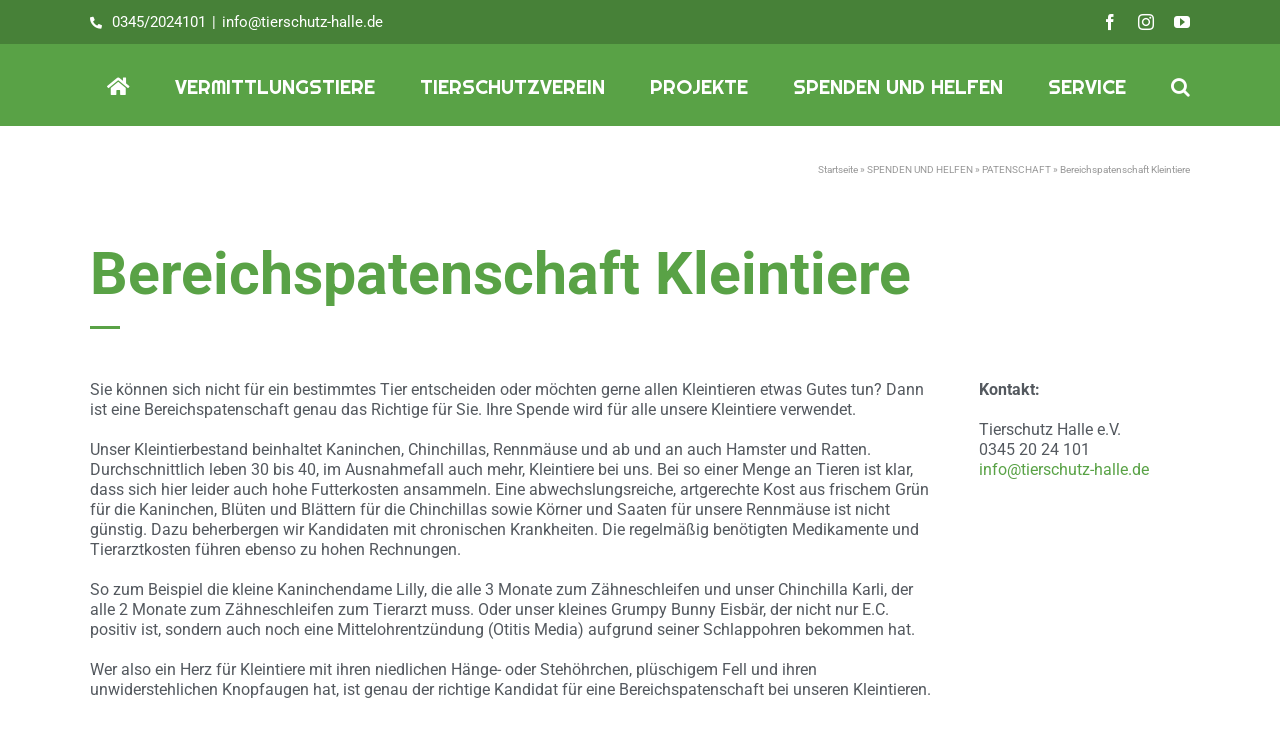

--- FILE ---
content_type: text/html; charset=UTF-8
request_url: https://tierschutz-halle.de/spenden-und-helfen/patenschaft/bereichspatenschaft-kleintiere/
body_size: 25146
content:
<!DOCTYPE html>
<html class="avada-html-layout-wide avada-html-header-position-top" lang="de" prefix="og: https://ogp.me/ns#">
<head>
	<meta http-equiv="X-UA-Compatible" content="IE=edge" />
	<meta http-equiv="Content-Type" content="text/html; charset=utf-8"/>
	<meta name="viewport" content="width=device-width, initial-scale=1" />
	
<!-- Suchmaschinen-Optimierung durch Rank Math PRO - https://rankmath.com/ -->
<title>Bereichspatenschaft Kleintiere - Tierschutz Halle e.V.</title>
<meta name="description" content="Sie können sich nicht für ein bestimmtes Tier entscheiden? Dann übernehmen Sie eine Bereichspatenschaft."/>
<meta name="robots" content="follow, index, max-snippet:-1, max-video-preview:-1, max-image-preview:large"/>
<link rel="canonical" href="https://tierschutz-halle.de/spenden-und-helfen/patenschaft/bereichspatenschaft-kleintiere/" />
<meta property="og:locale" content="de_DE" />
<meta property="og:type" content="article" />
<meta property="og:title" content="Bereichspatenschaft Kleintiere - Tierschutz Halle e.V." />
<meta property="og:description" content="Sie können sich nicht für ein bestimmtes Tier entscheiden? Dann übernehmen Sie eine Bereichspatenschaft." />
<meta property="og:url" content="https://tierschutz-halle.de/spenden-und-helfen/patenschaft/bereichspatenschaft-kleintiere/" />
<meta property="og:site_name" content="Herzlich Willkommen beim Tierschutz Halle e.V." />
<meta property="article:publisher" content="https://www.facebook.com/tierschutzhalle" />
<meta property="og:updated_time" content="2024-05-21T17:05:02+02:00" />
<meta property="og:image" content="https://tierschutz-halle.de/wp-content/uploads/2024/12/cropped-Logo_mittel_824x824.jpg" />
<meta property="og:image:secure_url" content="https://tierschutz-halle.de/wp-content/uploads/2024/12/cropped-Logo_mittel_824x824.jpg" />
<meta property="og:image:width" content="512" />
<meta property="og:image:height" content="512" />
<meta property="og:image:alt" content="patenschaft" />
<meta property="og:image:type" content="image/jpeg" />
<meta property="article:published_time" content="2020-09-20T16:57:19+02:00" />
<meta property="article:modified_time" content="2024-05-21T17:05:02+02:00" />
<meta name="twitter:card" content="summary_large_image" />
<meta name="twitter:title" content="Bereichspatenschaft Kleintiere - Tierschutz Halle e.V." />
<meta name="twitter:description" content="Sie können sich nicht für ein bestimmtes Tier entscheiden? Dann übernehmen Sie eine Bereichspatenschaft." />
<meta name="twitter:image" content="https://tierschutz-halle.de/wp-content/uploads/2024/12/cropped-Logo_mittel_824x824.jpg" />
<meta name="twitter:label1" content="Lesedauer" />
<meta name="twitter:data1" content="6 Minuten" />
<script type="application/ld+json" class="rank-math-schema">{"@context":"https://schema.org","@graph":[{"@type":"Place","@id":"https://tierschutz-halle.de/#place","geo":{"@type":"GeoCoordinates","latitude":"51.499539","longitude":" 12.006741"},"hasMap":"https://www.google.com/maps/search/?api=1&amp;query=51.499539, 12.006741","address":{"@type":"PostalAddress","streetAddress":"Goldbergstr. 120","addressRegion":"Halle","postalCode":"06118","addressCountry":"Deutschland"}},{"@type":["NGO","Organization"],"@id":"https://tierschutz-halle.de/#organization","name":"Tierschutz Halle e.V.","url":"https://tierschutz-halle.de","sameAs":["https://www.facebook.com/tierschutzhalle"],"email":"info@tierschutz-halle.de","address":{"@type":"PostalAddress","streetAddress":"Goldbergstr. 120","addressRegion":"Halle","postalCode":"06118","addressCountry":"Deutschland"},"logo":{"@type":"ImageObject","@id":"https://tierschutz-halle.de/#logo","url":"https://tierschutz-halle.de/wp-content/uploads/2024/12/Logo_mittel_824x824.jpg","contentUrl":"https://tierschutz-halle.de/wp-content/uploads/2024/12/Logo_mittel_824x824.jpg","caption":"Herzlich Willkommen beim Tierschutz Halle e.V.","inLanguage":"de","width":"824","height":"824"},"contactPoint":[{"@type":"ContactPoint","telephone":"+49-345-2024101","contactType":"customer support"}],"location":{"@id":"https://tierschutz-halle.de/#place"}},{"@type":"WebSite","@id":"https://tierschutz-halle.de/#website","url":"https://tierschutz-halle.de","name":"Herzlich Willkommen beim Tierschutz Halle e.V.","publisher":{"@id":"https://tierschutz-halle.de/#organization"},"inLanguage":"de"},{"@type":"ImageObject","@id":"https://tierschutz-halle.de/wp-content/uploads/2024/12/cropped-Logo_mittel_824x824.jpg","url":"https://tierschutz-halle.de/wp-content/uploads/2024/12/cropped-Logo_mittel_824x824.jpg","width":"512","height":"512","inLanguage":"de"},{"@type":"BreadcrumbList","@id":"https://tierschutz-halle.de/spenden-und-helfen/patenschaft/bereichspatenschaft-kleintiere/#breadcrumb","itemListElement":[{"@type":"ListItem","position":"1","item":{"@id":"https://tierschutz-halle.de","name":"Startseite"}},{"@type":"ListItem","position":"2","item":{"@id":"https://tierschutz-halle.de/spenden-und-helfen/","name":"SPENDEN UND HELFEN"}},{"@type":"ListItem","position":"3","item":{"@id":"https://tierschutz-halle.de/spenden-und-helfen/patenschaft/","name":"PATENSCHAFT"}},{"@type":"ListItem","position":"4","item":{"@id":"https://tierschutz-halle.de/spenden-und-helfen/patenschaft/bereichspatenschaft-kleintiere/","name":"Bereichspatenschaft Kleintiere"}}]},{"@type":"WebPage","@id":"https://tierschutz-halle.de/spenden-und-helfen/patenschaft/bereichspatenschaft-kleintiere/#webpage","url":"https://tierschutz-halle.de/spenden-und-helfen/patenschaft/bereichspatenschaft-kleintiere/","name":"Bereichspatenschaft Kleintiere - Tierschutz Halle e.V.","datePublished":"2020-09-20T16:57:19+02:00","dateModified":"2024-05-21T17:05:02+02:00","isPartOf":{"@id":"https://tierschutz-halle.de/#website"},"primaryImageOfPage":{"@id":"https://tierschutz-halle.de/wp-content/uploads/2024/12/cropped-Logo_mittel_824x824.jpg"},"inLanguage":"de","breadcrumb":{"@id":"https://tierschutz-halle.de/spenden-und-helfen/patenschaft/bereichspatenschaft-kleintiere/#breadcrumb"}},{"@type":"Person","@id":"https://tierschutz-halle.de/spenden-und-helfen/patenschaft/bereichspatenschaft-kleintiere/#author","name":"Christoph Hinz","image":{"@type":"ImageObject","@id":"https://secure.gravatar.com/avatar/eefc7fd76fdb535c17d30e00b1a6d252d4064163e9b1cfe3f5d7140a7a506746?s=96&amp;d=mm&amp;r=g","url":"https://secure.gravatar.com/avatar/eefc7fd76fdb535c17d30e00b1a6d252d4064163e9b1cfe3f5d7140a7a506746?s=96&amp;d=mm&amp;r=g","caption":"Christoph Hinz","inLanguage":"de"},"worksFor":{"@id":"https://tierschutz-halle.de/#organization"}},{"@type":"Article","headline":"Bereichspatenschaft Kleintiere - Tierschutz Halle e.V.","keywords":"patenschaft,kleintiere,kaninchen,chinchillas,rennm\u00e4use","datePublished":"2020-09-20T16:57:19+02:00","dateModified":"2024-05-21T17:05:02+02:00","author":{"@id":"https://tierschutz-halle.de/spenden-und-helfen/patenschaft/bereichspatenschaft-kleintiere/#author","name":"Christoph Hinz"},"publisher":{"@id":"https://tierschutz-halle.de/#organization"},"description":"Sie k\u00f6nnen sich nicht f\u00fcr ein bestimmtes Tier entscheiden? Dann \u00fcbernehmen Sie eine Bereichspatenschaft.","name":"Bereichspatenschaft Kleintiere - Tierschutz Halle e.V.","@id":"https://tierschutz-halle.de/spenden-und-helfen/patenschaft/bereichspatenschaft-kleintiere/#richSnippet","isPartOf":{"@id":"https://tierschutz-halle.de/spenden-und-helfen/patenschaft/bereichspatenschaft-kleintiere/#webpage"},"image":{"@id":"https://tierschutz-halle.de/wp-content/uploads/2024/12/cropped-Logo_mittel_824x824.jpg"},"inLanguage":"de","mainEntityOfPage":{"@id":"https://tierschutz-halle.de/spenden-und-helfen/patenschaft/bereichspatenschaft-kleintiere/#webpage"}}]}</script>
<!-- /Rank Math WordPress SEO Plugin -->

<link rel="alternate" type="application/rss+xml" title="Herzlich Willkommen beim Tierschutz Halle e.V. &raquo; Feed" href="https://tierschutz-halle.de/feed/" />
<link rel="alternate" type="application/rss+xml" title="Herzlich Willkommen beim Tierschutz Halle e.V. &raquo; Kommentar-Feed" href="https://tierschutz-halle.de/comments/feed/" />
<link rel="alternate" type="text/calendar" title="Herzlich Willkommen beim Tierschutz Halle e.V. &raquo; iCal Feed" href="https://tierschutz-halle.de/events/?ical=1" />
								<link rel="icon" href="https://tierschutz-halle.de/wp-content/uploads/2024/12/Logo-klein-symetrisch_64x64.jpg" type="image/jpeg" />
		
		
		
				<link rel="alternate" title="oEmbed (JSON)" type="application/json+oembed" href="https://tierschutz-halle.de/wp-json/oembed/1.0/embed?url=https%3A%2F%2Ftierschutz-halle.de%2Fspenden-und-helfen%2Fpatenschaft%2Fbereichspatenschaft-kleintiere%2F" />
<link rel="alternate" title="oEmbed (XML)" type="text/xml+oembed" href="https://tierschutz-halle.de/wp-json/oembed/1.0/embed?url=https%3A%2F%2Ftierschutz-halle.de%2Fspenden-und-helfen%2Fpatenschaft%2Fbereichspatenschaft-kleintiere%2F&#038;format=xml" />
<style id='wp-img-auto-sizes-contain-inline-css' type='text/css'>
img:is([sizes=auto i],[sizes^="auto," i]){contain-intrinsic-size:3000px 1500px}
/*# sourceURL=wp-img-auto-sizes-contain-inline-css */
</style>
<style id='wp-emoji-styles-inline-css' type='text/css'>

	img.wp-smiley, img.emoji {
		display: inline !important;
		border: none !important;
		box-shadow: none !important;
		height: 1em !important;
		width: 1em !important;
		margin: 0 0.07em !important;
		vertical-align: -0.1em !important;
		background: none !important;
		padding: 0 !important;
	}
/*# sourceURL=wp-emoji-styles-inline-css */
</style>
<link rel='stylesheet' id='wp-show-posts-css' href='https://tierschutz-halle.de/wp-content/plugins/wp-show-posts/css/wp-show-posts-min.css?ver=1.1.6' type='text/css' media='all' />
<link rel='stylesheet' id='fusion-dynamic-css-css' href='https://tierschutz-halle.de/wp-content/uploads/fusion-styles/e0e49573df4419b3257f0c773728a8e8.min.css?ver=3.14.2' type='text/css' media='all' />
<link rel='stylesheet' id='avada-fullwidth-md-css' href='https://tierschutz-halle.de/wp-content/plugins/fusion-builder/assets/css/media/fullwidth-md.min.css?ver=3.14.2' type='text/css' media='only screen and (max-width: 1024px)' />
<link rel='stylesheet' id='avada-fullwidth-sm-css' href='https://tierschutz-halle.de/wp-content/plugins/fusion-builder/assets/css/media/fullwidth-sm.min.css?ver=3.14.2' type='text/css' media='only screen and (max-width: 640px)' />
<link rel='stylesheet' id='awb-text-path-md-css' href='https://tierschutz-halle.de/wp-content/plugins/fusion-builder/assets/css/media/awb-text-path-md.min.css?ver=7.14.2' type='text/css' media='only screen and (max-width: 1024px)' />
<link rel='stylesheet' id='awb-text-path-sm-css' href='https://tierschutz-halle.de/wp-content/plugins/fusion-builder/assets/css/media/awb-text-path-sm.min.css?ver=7.14.2' type='text/css' media='only screen and (max-width: 640px)' />
<link rel='stylesheet' id='avada-icon-md-css' href='https://tierschutz-halle.de/wp-content/plugins/fusion-builder/assets/css/media/icon-md.min.css?ver=3.14.2' type='text/css' media='only screen and (max-width: 1024px)' />
<link rel='stylesheet' id='avada-icon-sm-css' href='https://tierschutz-halle.de/wp-content/plugins/fusion-builder/assets/css/media/icon-sm.min.css?ver=3.14.2' type='text/css' media='only screen and (max-width: 640px)' />
<link rel='stylesheet' id='avada-grid-md-css' href='https://tierschutz-halle.de/wp-content/plugins/fusion-builder/assets/css/media/grid-md.min.css?ver=7.14.2' type='text/css' media='only screen and (max-width: 1024px)' />
<link rel='stylesheet' id='avada-grid-sm-css' href='https://tierschutz-halle.de/wp-content/plugins/fusion-builder/assets/css/media/grid-sm.min.css?ver=7.14.2' type='text/css' media='only screen and (max-width: 640px)' />
<link rel='stylesheet' id='avada-image-md-css' href='https://tierschutz-halle.de/wp-content/plugins/fusion-builder/assets/css/media/image-md.min.css?ver=7.14.2' type='text/css' media='only screen and (max-width: 1024px)' />
<link rel='stylesheet' id='avada-image-sm-css' href='https://tierschutz-halle.de/wp-content/plugins/fusion-builder/assets/css/media/image-sm.min.css?ver=7.14.2' type='text/css' media='only screen and (max-width: 640px)' />
<link rel='stylesheet' id='avada-person-md-css' href='https://tierschutz-halle.de/wp-content/plugins/fusion-builder/assets/css/media/person-md.min.css?ver=7.14.2' type='text/css' media='only screen and (max-width: 1024px)' />
<link rel='stylesheet' id='avada-person-sm-css' href='https://tierschutz-halle.de/wp-content/plugins/fusion-builder/assets/css/media/person-sm.min.css?ver=7.14.2' type='text/css' media='only screen and (max-width: 640px)' />
<link rel='stylesheet' id='avada-section-separator-md-css' href='https://tierschutz-halle.de/wp-content/plugins/fusion-builder/assets/css/media/section-separator-md.min.css?ver=3.14.2' type='text/css' media='only screen and (max-width: 1024px)' />
<link rel='stylesheet' id='avada-section-separator-sm-css' href='https://tierschutz-halle.de/wp-content/plugins/fusion-builder/assets/css/media/section-separator-sm.min.css?ver=3.14.2' type='text/css' media='only screen and (max-width: 640px)' />
<link rel='stylesheet' id='avada-social-sharing-md-css' href='https://tierschutz-halle.de/wp-content/plugins/fusion-builder/assets/css/media/social-sharing-md.min.css?ver=7.14.2' type='text/css' media='only screen and (max-width: 1024px)' />
<link rel='stylesheet' id='avada-social-sharing-sm-css' href='https://tierschutz-halle.de/wp-content/plugins/fusion-builder/assets/css/media/social-sharing-sm.min.css?ver=7.14.2' type='text/css' media='only screen and (max-width: 640px)' />
<link rel='stylesheet' id='avada-social-links-md-css' href='https://tierschutz-halle.de/wp-content/plugins/fusion-builder/assets/css/media/social-links-md.min.css?ver=7.14.2' type='text/css' media='only screen and (max-width: 1024px)' />
<link rel='stylesheet' id='avada-social-links-sm-css' href='https://tierschutz-halle.de/wp-content/plugins/fusion-builder/assets/css/media/social-links-sm.min.css?ver=7.14.2' type='text/css' media='only screen and (max-width: 640px)' />
<link rel='stylesheet' id='avada-tabs-lg-min-css' href='https://tierschutz-halle.de/wp-content/plugins/fusion-builder/assets/css/media/tabs-lg-min.min.css?ver=7.14.2' type='text/css' media='only screen and (min-width: 640px)' />
<link rel='stylesheet' id='avada-tabs-lg-max-css' href='https://tierschutz-halle.de/wp-content/plugins/fusion-builder/assets/css/media/tabs-lg-max.min.css?ver=7.14.2' type='text/css' media='only screen and (max-width: 640px)' />
<link rel='stylesheet' id='avada-tabs-md-css' href='https://tierschutz-halle.de/wp-content/plugins/fusion-builder/assets/css/media/tabs-md.min.css?ver=7.14.2' type='text/css' media='only screen and (max-width: 1024px)' />
<link rel='stylesheet' id='avada-tabs-sm-css' href='https://tierschutz-halle.de/wp-content/plugins/fusion-builder/assets/css/media/tabs-sm.min.css?ver=7.14.2' type='text/css' media='only screen and (max-width: 640px)' />
<link rel='stylesheet' id='awb-text-md-css' href='https://tierschutz-halle.de/wp-content/plugins/fusion-builder/assets/css/media/text-md.min.css?ver=3.14.2' type='text/css' media='only screen and (max-width: 1024px)' />
<link rel='stylesheet' id='awb-text-sm-css' href='https://tierschutz-halle.de/wp-content/plugins/fusion-builder/assets/css/media/text-sm.min.css?ver=3.14.2' type='text/css' media='only screen and (max-width: 640px)' />
<link rel='stylesheet' id='awb-title-md-css' href='https://tierschutz-halle.de/wp-content/plugins/fusion-builder/assets/css/media/title-md.min.css?ver=3.14.2' type='text/css' media='only screen and (max-width: 1024px)' />
<link rel='stylesheet' id='awb-title-sm-css' href='https://tierschutz-halle.de/wp-content/plugins/fusion-builder/assets/css/media/title-sm.min.css?ver=3.14.2' type='text/css' media='only screen and (max-width: 640px)' />
<link rel='stylesheet' id='awb-post-card-image-sm-css' href='https://tierschutz-halle.de/wp-content/plugins/fusion-builder/assets/css/media/post-card-image-sm.min.css?ver=3.14.2' type='text/css' media='only screen and (max-width: 640px)' />
<link rel='stylesheet' id='avada-swiper-md-css' href='https://tierschutz-halle.de/wp-content/plugins/fusion-builder/assets/css/media/swiper-md.min.css?ver=7.14.2' type='text/css' media='only screen and (max-width: 1024px)' />
<link rel='stylesheet' id='avada-swiper-sm-css' href='https://tierschutz-halle.de/wp-content/plugins/fusion-builder/assets/css/media/swiper-sm.min.css?ver=7.14.2' type='text/css' media='only screen and (max-width: 640px)' />
<link rel='stylesheet' id='avada-post-cards-md-css' href='https://tierschutz-halle.de/wp-content/plugins/fusion-builder/assets/css/media/post-cards-md.min.css?ver=7.14.2' type='text/css' media='only screen and (max-width: 1024px)' />
<link rel='stylesheet' id='avada-post-cards-sm-css' href='https://tierschutz-halle.de/wp-content/plugins/fusion-builder/assets/css/media/post-cards-sm.min.css?ver=7.14.2' type='text/css' media='only screen and (max-width: 640px)' />
<link rel='stylesheet' id='avada-facebook-page-md-css' href='https://tierschutz-halle.de/wp-content/plugins/fusion-builder/assets/css/media/facebook-page-md.min.css?ver=7.14.2' type='text/css' media='only screen and (max-width: 1024px)' />
<link rel='stylesheet' id='avada-facebook-page-sm-css' href='https://tierschutz-halle.de/wp-content/plugins/fusion-builder/assets/css/media/facebook-page-sm.min.css?ver=7.14.2' type='text/css' media='only screen and (max-width: 640px)' />
<link rel='stylesheet' id='avada-twitter-timeline-md-css' href='https://tierschutz-halle.de/wp-content/plugins/fusion-builder/assets/css/media/twitter-timeline-md.min.css?ver=7.14.2' type='text/css' media='only screen and (max-width: 1024px)' />
<link rel='stylesheet' id='avada-twitter-timeline-sm-css' href='https://tierschutz-halle.de/wp-content/plugins/fusion-builder/assets/css/media/twitter-timeline-sm.min.css?ver=7.14.2' type='text/css' media='only screen and (max-width: 640px)' />
<link rel='stylesheet' id='avada-flickr-md-css' href='https://tierschutz-halle.de/wp-content/plugins/fusion-builder/assets/css/media/flickr-md.min.css?ver=7.14.2' type='text/css' media='only screen and (max-width: 1024px)' />
<link rel='stylesheet' id='avada-flickr-sm-css' href='https://tierschutz-halle.de/wp-content/plugins/fusion-builder/assets/css/media/flickr-sm.min.css?ver=7.14.2' type='text/css' media='only screen and (max-width: 640px)' />
<link rel='stylesheet' id='avada-tagcloud-md-css' href='https://tierschutz-halle.de/wp-content/plugins/fusion-builder/assets/css/media/tagcloud-md.min.css?ver=7.14.2' type='text/css' media='only screen and (max-width: 1024px)' />
<link rel='stylesheet' id='avada-tagcloud-sm-css' href='https://tierschutz-halle.de/wp-content/plugins/fusion-builder/assets/css/media/tagcloud-sm.min.css?ver=7.14.2' type='text/css' media='only screen and (max-width: 640px)' />
<link rel='stylesheet' id='avada-instagram-md-css' href='https://tierschutz-halle.de/wp-content/plugins/fusion-builder/assets/css/media/instagram-md.min.css?ver=7.14.2' type='text/css' media='only screen and (max-width: 1024px)' />
<link rel='stylesheet' id='avada-instagram-sm-css' href='https://tierschutz-halle.de/wp-content/plugins/fusion-builder/assets/css/media/instagram-sm.min.css?ver=7.14.2' type='text/css' media='only screen and (max-width: 640px)' />
<link rel='stylesheet' id='awb-meta-md-css' href='https://tierschutz-halle.de/wp-content/plugins/fusion-builder/assets/css/media/meta-md.min.css?ver=7.14.2' type='text/css' media='only screen and (max-width: 1024px)' />
<link rel='stylesheet' id='awb-meta-sm-css' href='https://tierschutz-halle.de/wp-content/plugins/fusion-builder/assets/css/media/meta-sm.min.css?ver=7.14.2' type='text/css' media='only screen and (max-width: 640px)' />
<link rel='stylesheet' id='awb-layout-colums-md-css' href='https://tierschutz-halle.de/wp-content/plugins/fusion-builder/assets/css/media/layout-columns-md.min.css?ver=3.14.2' type='text/css' media='only screen and (max-width: 1024px)' />
<link rel='stylesheet' id='awb-layout-colums-sm-css' href='https://tierschutz-halle.de/wp-content/plugins/fusion-builder/assets/css/media/layout-columns-sm.min.css?ver=3.14.2' type='text/css' media='only screen and (max-width: 640px)' />
<link rel='stylesheet' id='avada-max-1c-css' href='https://tierschutz-halle.de/wp-content/themes/Avada/assets/css/media/max-1c.min.css?ver=7.14.2' type='text/css' media='only screen and (max-width: 640px)' />
<link rel='stylesheet' id='avada-max-2c-css' href='https://tierschutz-halle.de/wp-content/themes/Avada/assets/css/media/max-2c.min.css?ver=7.14.2' type='text/css' media='only screen and (max-width: 712px)' />
<link rel='stylesheet' id='avada-min-2c-max-3c-css' href='https://tierschutz-halle.de/wp-content/themes/Avada/assets/css/media/min-2c-max-3c.min.css?ver=7.14.2' type='text/css' media='only screen and (min-width: 712px) and (max-width: 784px)' />
<link rel='stylesheet' id='avada-min-3c-max-4c-css' href='https://tierschutz-halle.de/wp-content/themes/Avada/assets/css/media/min-3c-max-4c.min.css?ver=7.14.2' type='text/css' media='only screen and (min-width: 784px) and (max-width: 856px)' />
<link rel='stylesheet' id='avada-min-4c-max-5c-css' href='https://tierschutz-halle.de/wp-content/themes/Avada/assets/css/media/min-4c-max-5c.min.css?ver=7.14.2' type='text/css' media='only screen and (min-width: 856px) and (max-width: 928px)' />
<link rel='stylesheet' id='avada-min-5c-max-6c-css' href='https://tierschutz-halle.de/wp-content/themes/Avada/assets/css/media/min-5c-max-6c.min.css?ver=7.14.2' type='text/css' media='only screen and (min-width: 928px) and (max-width: 1000px)' />
<link rel='stylesheet' id='avada-min-shbp-css' href='https://tierschutz-halle.de/wp-content/themes/Avada/assets/css/media/min-shbp.min.css?ver=7.14.2' type='text/css' media='only screen and (min-width: 801px)' />
<link rel='stylesheet' id='avada-min-shbp-header-legacy-css' href='https://tierschutz-halle.de/wp-content/themes/Avada/assets/css/media/min-shbp-header-legacy.min.css?ver=7.14.2' type='text/css' media='only screen and (min-width: 801px)' />
<link rel='stylesheet' id='avada-max-shbp-css' href='https://tierschutz-halle.de/wp-content/themes/Avada/assets/css/media/max-shbp.min.css?ver=7.14.2' type='text/css' media='only screen and (max-width: 800px)' />
<link rel='stylesheet' id='avada-max-shbp-header-legacy-css' href='https://tierschutz-halle.de/wp-content/themes/Avada/assets/css/media/max-shbp-header-legacy.min.css?ver=7.14.2' type='text/css' media='only screen and (max-width: 800px)' />
<link rel='stylesheet' id='avada-max-sh-shbp-css' href='https://tierschutz-halle.de/wp-content/themes/Avada/assets/css/media/max-sh-shbp.min.css?ver=7.14.2' type='text/css' media='only screen and (max-width: 800px)' />
<link rel='stylesheet' id='avada-max-sh-shbp-header-legacy-css' href='https://tierschutz-halle.de/wp-content/themes/Avada/assets/css/media/max-sh-shbp-header-legacy.min.css?ver=7.14.2' type='text/css' media='only screen and (max-width: 800px)' />
<link rel='stylesheet' id='avada-min-768-max-1024-p-css' href='https://tierschutz-halle.de/wp-content/themes/Avada/assets/css/media/min-768-max-1024-p.min.css?ver=7.14.2' type='text/css' media='only screen and (min-device-width: 768px) and (max-device-width: 1024px) and (orientation: portrait)' />
<link rel='stylesheet' id='avada-min-768-max-1024-p-header-legacy-css' href='https://tierschutz-halle.de/wp-content/themes/Avada/assets/css/media/min-768-max-1024-p-header-legacy.min.css?ver=7.14.2' type='text/css' media='only screen and (min-device-width: 768px) and (max-device-width: 1024px) and (orientation: portrait)' />
<link rel='stylesheet' id='avada-min-768-max-1024-l-css' href='https://tierschutz-halle.de/wp-content/themes/Avada/assets/css/media/min-768-max-1024-l.min.css?ver=7.14.2' type='text/css' media='only screen and (min-device-width: 768px) and (max-device-width: 1024px) and (orientation: landscape)' />
<link rel='stylesheet' id='avada-min-768-max-1024-l-header-legacy-css' href='https://tierschutz-halle.de/wp-content/themes/Avada/assets/css/media/min-768-max-1024-l-header-legacy.min.css?ver=7.14.2' type='text/css' media='only screen and (min-device-width: 768px) and (max-device-width: 1024px) and (orientation: landscape)' />
<link rel='stylesheet' id='avada-max-sh-cbp-css' href='https://tierschutz-halle.de/wp-content/themes/Avada/assets/css/media/max-sh-cbp.min.css?ver=7.14.2' type='text/css' media='only screen and (max-width: 800px)' />
<link rel='stylesheet' id='avada-max-sh-sbp-css' href='https://tierschutz-halle.de/wp-content/themes/Avada/assets/css/media/max-sh-sbp.min.css?ver=7.14.2' type='text/css' media='only screen and (max-width: 800px)' />
<link rel='stylesheet' id='avada-max-sh-640-css' href='https://tierschutz-halle.de/wp-content/themes/Avada/assets/css/media/max-sh-640.min.css?ver=7.14.2' type='text/css' media='only screen and (max-width: 640px)' />
<link rel='stylesheet' id='avada-max-shbp-18-css' href='https://tierschutz-halle.de/wp-content/themes/Avada/assets/css/media/max-shbp-18.min.css?ver=7.14.2' type='text/css' media='only screen and (max-width: 782px)' />
<link rel='stylesheet' id='avada-max-shbp-32-css' href='https://tierschutz-halle.de/wp-content/themes/Avada/assets/css/media/max-shbp-32.min.css?ver=7.14.2' type='text/css' media='only screen and (max-width: 768px)' />
<link rel='stylesheet' id='avada-min-sh-cbp-css' href='https://tierschutz-halle.de/wp-content/themes/Avada/assets/css/media/min-sh-cbp.min.css?ver=7.14.2' type='text/css' media='only screen and (min-width: 800px)' />
<link rel='stylesheet' id='avada-max-640-css' href='https://tierschutz-halle.de/wp-content/themes/Avada/assets/css/media/max-640.min.css?ver=7.14.2' type='text/css' media='only screen and (max-device-width: 640px)' />
<link rel='stylesheet' id='avada-max-main-css' href='https://tierschutz-halle.de/wp-content/themes/Avada/assets/css/media/max-main.min.css?ver=7.14.2' type='text/css' media='only screen and (max-width: 1000px)' />
<link rel='stylesheet' id='avada-max-cbp-css' href='https://tierschutz-halle.de/wp-content/themes/Avada/assets/css/media/max-cbp.min.css?ver=7.14.2' type='text/css' media='only screen and (max-width: 800px)' />
<link rel='stylesheet' id='avada-max-sh-cbp-eslider-css' href='https://tierschutz-halle.de/wp-content/themes/Avada/assets/css/media/max-sh-cbp-eslider.min.css?ver=7.14.2' type='text/css' media='only screen and (max-width: 800px)' />
<link rel='stylesheet' id='avada-max-768-ec-css' href='https://tierschutz-halle.de/wp-content/themes/Avada/assets/css/media/max-768-ec.min.css?ver=7.14.2' type='text/css' media='only screen and (max-width: 768px)' />
<link rel='stylesheet' id='avada-max-sh-cbp-ec-css' href='https://tierschutz-halle.de/wp-content/themes/Avada/assets/css/media/max-sh-cbp-ec.min.css?ver=7.14.2' type='text/css' media='only screen and (max-width: 800px)' />
<link rel='stylesheet' id='avada-max-sh-cbp-social-sharing-css' href='https://tierschutz-halle.de/wp-content/themes/Avada/assets/css/media/max-sh-cbp-social-sharing.min.css?ver=7.14.2' type='text/css' media='only screen and (max-width: 800px)' />
<link rel='stylesheet' id='fb-max-sh-cbp-css' href='https://tierschutz-halle.de/wp-content/plugins/fusion-builder/assets/css/media/max-sh-cbp.min.css?ver=3.14.2' type='text/css' media='only screen and (max-width: 800px)' />
<link rel='stylesheet' id='fb-min-768-max-1024-p-css' href='https://tierschutz-halle.de/wp-content/plugins/fusion-builder/assets/css/media/min-768-max-1024-p.min.css?ver=3.14.2' type='text/css' media='only screen and (min-device-width: 768px) and (max-device-width: 1024px) and (orientation: portrait)' />
<link rel='stylesheet' id='fb-max-640-css' href='https://tierschutz-halle.de/wp-content/plugins/fusion-builder/assets/css/media/max-640.min.css?ver=3.14.2' type='text/css' media='only screen and (max-device-width: 640px)' />
<link rel='stylesheet' id='fb-max-1c-css' href='https://tierschutz-halle.de/wp-content/plugins/fusion-builder/assets/css/media/max-1c.css?ver=3.14.2' type='text/css' media='only screen and (max-width: 640px)' />
<link rel='stylesheet' id='fb-max-2c-css' href='https://tierschutz-halle.de/wp-content/plugins/fusion-builder/assets/css/media/max-2c.css?ver=3.14.2' type='text/css' media='only screen and (max-width: 712px)' />
<link rel='stylesheet' id='fb-min-2c-max-3c-css' href='https://tierschutz-halle.de/wp-content/plugins/fusion-builder/assets/css/media/min-2c-max-3c.css?ver=3.14.2' type='text/css' media='only screen and (min-width: 712px) and (max-width: 784px)' />
<link rel='stylesheet' id='fb-min-3c-max-4c-css' href='https://tierschutz-halle.de/wp-content/plugins/fusion-builder/assets/css/media/min-3c-max-4c.css?ver=3.14.2' type='text/css' media='only screen and (min-width: 784px) and (max-width: 856px)' />
<link rel='stylesheet' id='fb-min-4c-max-5c-css' href='https://tierschutz-halle.de/wp-content/plugins/fusion-builder/assets/css/media/min-4c-max-5c.css?ver=3.14.2' type='text/css' media='only screen and (min-width: 856px) and (max-width: 928px)' />
<link rel='stylesheet' id='fb-min-5c-max-6c-css' href='https://tierschutz-halle.de/wp-content/plugins/fusion-builder/assets/css/media/min-5c-max-6c.css?ver=3.14.2' type='text/css' media='only screen and (min-width: 928px) and (max-width: 1000px)' />
<link rel='stylesheet' id='avada-off-canvas-md-css' href='https://tierschutz-halle.de/wp-content/plugins/fusion-builder/assets/css/media/off-canvas-md.min.css?ver=7.14.2' type='text/css' media='only screen and (max-width: 1024px)' />
<link rel='stylesheet' id='avada-off-canvas-sm-css' href='https://tierschutz-halle.de/wp-content/plugins/fusion-builder/assets/css/media/off-canvas-sm.min.css?ver=7.14.2' type='text/css' media='only screen and (max-width: 640px)' />
<script type="text/javascript" src="https://tierschutz-halle.de/wp-includes/js/jquery/jquery.min.js?ver=3.7.1" id="jquery-core-js"></script>
<script type="text/javascript" id="3d-flip-book-client-locale-loader-js-extra">
/* <![CDATA[ */
var FB3D_CLIENT_LOCALE = {"ajaxurl":"https://tierschutz-halle.de/wp-admin/admin-ajax.php","dictionary":{"Table of contents":"Table of contents","Close":"Close","Bookmarks":"Bookmarks","Thumbnails":"Thumbnails","Search":"Search","Share":"Share","Facebook":"Facebook","Twitter":"Twitter","Email":"Email","Play":"Play","Previous page":"Previous page","Next page":"Next page","Zoom in":"Zoom in","Zoom out":"Zoom out","Fit view":"Fit view","Auto play":"Auto play","Full screen":"Full screen","More":"More","Smart pan":"Smart pan","Single page":"Single page","Sounds":"Sounds","Stats":"Stats","Print":"Print","Download":"Download","Goto first page":"Goto first page","Goto last page":"Goto last page"},"images":"https://tierschutz-halle.de/wp-content/plugins/interactive-3d-flipbook-powered-physics-engine/assets/images/","jsData":{"urls":[],"posts":{"ids_mis":[],"ids":[]},"pages":[],"firstPages":[],"bookCtrlProps":[],"bookTemplates":[]},"key":"3d-flip-book","pdfJS":{"pdfJsLib":"https://tierschutz-halle.de/wp-content/plugins/interactive-3d-flipbook-powered-physics-engine/assets/js/pdf.min.js?ver=4.3.136","pdfJsWorker":"https://tierschutz-halle.de/wp-content/plugins/interactive-3d-flipbook-powered-physics-engine/assets/js/pdf.worker.js?ver=4.3.136","stablePdfJsLib":"https://tierschutz-halle.de/wp-content/plugins/interactive-3d-flipbook-powered-physics-engine/assets/js/stable/pdf.min.js?ver=2.5.207","stablePdfJsWorker":"https://tierschutz-halle.de/wp-content/plugins/interactive-3d-flipbook-powered-physics-engine/assets/js/stable/pdf.worker.js?ver=2.5.207","pdfJsCMapUrl":"https://tierschutz-halle.de/wp-content/plugins/interactive-3d-flipbook-powered-physics-engine/assets/cmaps/"},"cacheurl":"https://tierschutz-halle.de/wp-content/uploads/3d-flip-book/cache/","pluginsurl":"https://tierschutz-halle.de/wp-content/plugins/","pluginurl":"https://tierschutz-halle.de/wp-content/plugins/interactive-3d-flipbook-powered-physics-engine/","thumbnailSize":{"width":"150","height":"150"},"version":"1.16.17"};
//# sourceURL=3d-flip-book-client-locale-loader-js-extra
/* ]]> */
</script>
<script type="text/javascript" src="https://tierschutz-halle.de/wp-content/plugins/interactive-3d-flipbook-powered-physics-engine/assets/js/client-locale-loader.js?ver=1.16.17" id="3d-flip-book-client-locale-loader-js" async="async" data-wp-strategy="async"></script>
<link rel="https://api.w.org/" href="https://tierschutz-halle.de/wp-json/" /><link rel="alternate" title="JSON" type="application/json" href="https://tierschutz-halle.de/wp-json/wp/v2/pages/4652" /><link rel="EditURI" type="application/rsd+xml" title="RSD" href="https://tierschutz-halle.de/xmlrpc.php?rsd" />
<meta name="generator" content="WordPress 6.9" />
<link rel='shortlink' href='https://tierschutz-halle.de/?p=4652' />
<meta name="tec-api-version" content="v1"><meta name="tec-api-origin" content="https://tierschutz-halle.de"><link rel="alternate" href="https://tierschutz-halle.de/wp-json/tribe/events/v1/" /><style type="text/css" id="css-fb-visibility">@media screen and (max-width: 640px){.fusion-no-small-visibility{display:none !important;}body .sm-text-align-center{text-align:center !important;}body .sm-text-align-left{text-align:left !important;}body .sm-text-align-right{text-align:right !important;}body .sm-text-align-justify{text-align:justify !important;}body .sm-flex-align-center{justify-content:center !important;}body .sm-flex-align-flex-start{justify-content:flex-start !important;}body .sm-flex-align-flex-end{justify-content:flex-end !important;}body .sm-mx-auto{margin-left:auto !important;margin-right:auto !important;}body .sm-ml-auto{margin-left:auto !important;}body .sm-mr-auto{margin-right:auto !important;}body .fusion-absolute-position-small{position:absolute;width:100%;}.awb-sticky.awb-sticky-small{ position: sticky; top: var(--awb-sticky-offset,0); }}@media screen and (min-width: 641px) and (max-width: 1024px){.fusion-no-medium-visibility{display:none !important;}body .md-text-align-center{text-align:center !important;}body .md-text-align-left{text-align:left !important;}body .md-text-align-right{text-align:right !important;}body .md-text-align-justify{text-align:justify !important;}body .md-flex-align-center{justify-content:center !important;}body .md-flex-align-flex-start{justify-content:flex-start !important;}body .md-flex-align-flex-end{justify-content:flex-end !important;}body .md-mx-auto{margin-left:auto !important;margin-right:auto !important;}body .md-ml-auto{margin-left:auto !important;}body .md-mr-auto{margin-right:auto !important;}body .fusion-absolute-position-medium{position:absolute;width:100%;}.awb-sticky.awb-sticky-medium{ position: sticky; top: var(--awb-sticky-offset,0); }}@media screen and (min-width: 1025px){.fusion-no-large-visibility{display:none !important;}body .lg-text-align-center{text-align:center !important;}body .lg-text-align-left{text-align:left !important;}body .lg-text-align-right{text-align:right !important;}body .lg-text-align-justify{text-align:justify !important;}body .lg-flex-align-center{justify-content:center !important;}body .lg-flex-align-flex-start{justify-content:flex-start !important;}body .lg-flex-align-flex-end{justify-content:flex-end !important;}body .lg-mx-auto{margin-left:auto !important;margin-right:auto !important;}body .lg-ml-auto{margin-left:auto !important;}body .lg-mr-auto{margin-right:auto !important;}body .fusion-absolute-position-large{position:absolute;width:100%;}.awb-sticky.awb-sticky-large{ position: sticky; top: var(--awb-sticky-offset,0); }}</style>		<script type="text/javascript">
			var doc = document.documentElement;
			doc.setAttribute( 'data-useragent', navigator.userAgent );
		</script>
		
	<style id='global-styles-inline-css' type='text/css'>
:root{--wp--preset--aspect-ratio--square: 1;--wp--preset--aspect-ratio--4-3: 4/3;--wp--preset--aspect-ratio--3-4: 3/4;--wp--preset--aspect-ratio--3-2: 3/2;--wp--preset--aspect-ratio--2-3: 2/3;--wp--preset--aspect-ratio--16-9: 16/9;--wp--preset--aspect-ratio--9-16: 9/16;--wp--preset--color--black: #000000;--wp--preset--color--cyan-bluish-gray: #abb8c3;--wp--preset--color--white: #ffffff;--wp--preset--color--pale-pink: #f78da7;--wp--preset--color--vivid-red: #cf2e2e;--wp--preset--color--luminous-vivid-orange: #ff6900;--wp--preset--color--luminous-vivid-amber: #fcb900;--wp--preset--color--light-green-cyan: #7bdcb5;--wp--preset--color--vivid-green-cyan: #00d084;--wp--preset--color--pale-cyan-blue: #8ed1fc;--wp--preset--color--vivid-cyan-blue: #0693e3;--wp--preset--color--vivid-purple: #9b51e0;--wp--preset--color--awb-color-1: #ffffff;--wp--preset--color--awb-color-2: #f6f6f6;--wp--preset--color--awb-color-3: #ebeaea;--wp--preset--color--awb-color-4: #e8e8e8;--wp--preset--color--awb-color-5: #e0dede;--wp--preset--color--awb-color-6: #59a246;--wp--preset--color--awb-color-7: #747474;--wp--preset--color--awb-color-8: #333333;--wp--preset--color--awb-color-custom-10: #65bc7b;--wp--preset--color--awb-color-custom-11: rgba(235,234,234,0.8);--wp--preset--color--awb-color-custom-12: #54595f;--wp--preset--color--awb-color-custom-13: #f9f9f9;--wp--preset--gradient--vivid-cyan-blue-to-vivid-purple: linear-gradient(135deg,rgb(6,147,227) 0%,rgb(155,81,224) 100%);--wp--preset--gradient--light-green-cyan-to-vivid-green-cyan: linear-gradient(135deg,rgb(122,220,180) 0%,rgb(0,208,130) 100%);--wp--preset--gradient--luminous-vivid-amber-to-luminous-vivid-orange: linear-gradient(135deg,rgb(252,185,0) 0%,rgb(255,105,0) 100%);--wp--preset--gradient--luminous-vivid-orange-to-vivid-red: linear-gradient(135deg,rgb(255,105,0) 0%,rgb(207,46,46) 100%);--wp--preset--gradient--very-light-gray-to-cyan-bluish-gray: linear-gradient(135deg,rgb(238,238,238) 0%,rgb(169,184,195) 100%);--wp--preset--gradient--cool-to-warm-spectrum: linear-gradient(135deg,rgb(74,234,220) 0%,rgb(151,120,209) 20%,rgb(207,42,186) 40%,rgb(238,44,130) 60%,rgb(251,105,98) 80%,rgb(254,248,76) 100%);--wp--preset--gradient--blush-light-purple: linear-gradient(135deg,rgb(255,206,236) 0%,rgb(152,150,240) 100%);--wp--preset--gradient--blush-bordeaux: linear-gradient(135deg,rgb(254,205,165) 0%,rgb(254,45,45) 50%,rgb(107,0,62) 100%);--wp--preset--gradient--luminous-dusk: linear-gradient(135deg,rgb(255,203,112) 0%,rgb(199,81,192) 50%,rgb(65,88,208) 100%);--wp--preset--gradient--pale-ocean: linear-gradient(135deg,rgb(255,245,203) 0%,rgb(182,227,212) 50%,rgb(51,167,181) 100%);--wp--preset--gradient--electric-grass: linear-gradient(135deg,rgb(202,248,128) 0%,rgb(113,206,126) 100%);--wp--preset--gradient--midnight: linear-gradient(135deg,rgb(2,3,129) 0%,rgb(40,116,252) 100%);--wp--preset--font-size--small: 12px;--wp--preset--font-size--medium: 20px;--wp--preset--font-size--large: 24px;--wp--preset--font-size--x-large: 42px;--wp--preset--font-size--normal: 16px;--wp--preset--font-size--xlarge: 32px;--wp--preset--font-size--huge: 48px;--wp--preset--spacing--20: 0.44rem;--wp--preset--spacing--30: 0.67rem;--wp--preset--spacing--40: 1rem;--wp--preset--spacing--50: 1.5rem;--wp--preset--spacing--60: 2.25rem;--wp--preset--spacing--70: 3.38rem;--wp--preset--spacing--80: 5.06rem;--wp--preset--shadow--natural: 6px 6px 9px rgba(0, 0, 0, 0.2);--wp--preset--shadow--deep: 12px 12px 50px rgba(0, 0, 0, 0.4);--wp--preset--shadow--sharp: 6px 6px 0px rgba(0, 0, 0, 0.2);--wp--preset--shadow--outlined: 6px 6px 0px -3px rgb(255, 255, 255), 6px 6px rgb(0, 0, 0);--wp--preset--shadow--crisp: 6px 6px 0px rgb(0, 0, 0);}:where(.is-layout-flex){gap: 0.5em;}:where(.is-layout-grid){gap: 0.5em;}body .is-layout-flex{display: flex;}.is-layout-flex{flex-wrap: wrap;align-items: center;}.is-layout-flex > :is(*, div){margin: 0;}body .is-layout-grid{display: grid;}.is-layout-grid > :is(*, div){margin: 0;}:where(.wp-block-columns.is-layout-flex){gap: 2em;}:where(.wp-block-columns.is-layout-grid){gap: 2em;}:where(.wp-block-post-template.is-layout-flex){gap: 1.25em;}:where(.wp-block-post-template.is-layout-grid){gap: 1.25em;}.has-black-color{color: var(--wp--preset--color--black) !important;}.has-cyan-bluish-gray-color{color: var(--wp--preset--color--cyan-bluish-gray) !important;}.has-white-color{color: var(--wp--preset--color--white) !important;}.has-pale-pink-color{color: var(--wp--preset--color--pale-pink) !important;}.has-vivid-red-color{color: var(--wp--preset--color--vivid-red) !important;}.has-luminous-vivid-orange-color{color: var(--wp--preset--color--luminous-vivid-orange) !important;}.has-luminous-vivid-amber-color{color: var(--wp--preset--color--luminous-vivid-amber) !important;}.has-light-green-cyan-color{color: var(--wp--preset--color--light-green-cyan) !important;}.has-vivid-green-cyan-color{color: var(--wp--preset--color--vivid-green-cyan) !important;}.has-pale-cyan-blue-color{color: var(--wp--preset--color--pale-cyan-blue) !important;}.has-vivid-cyan-blue-color{color: var(--wp--preset--color--vivid-cyan-blue) !important;}.has-vivid-purple-color{color: var(--wp--preset--color--vivid-purple) !important;}.has-black-background-color{background-color: var(--wp--preset--color--black) !important;}.has-cyan-bluish-gray-background-color{background-color: var(--wp--preset--color--cyan-bluish-gray) !important;}.has-white-background-color{background-color: var(--wp--preset--color--white) !important;}.has-pale-pink-background-color{background-color: var(--wp--preset--color--pale-pink) !important;}.has-vivid-red-background-color{background-color: var(--wp--preset--color--vivid-red) !important;}.has-luminous-vivid-orange-background-color{background-color: var(--wp--preset--color--luminous-vivid-orange) !important;}.has-luminous-vivid-amber-background-color{background-color: var(--wp--preset--color--luminous-vivid-amber) !important;}.has-light-green-cyan-background-color{background-color: var(--wp--preset--color--light-green-cyan) !important;}.has-vivid-green-cyan-background-color{background-color: var(--wp--preset--color--vivid-green-cyan) !important;}.has-pale-cyan-blue-background-color{background-color: var(--wp--preset--color--pale-cyan-blue) !important;}.has-vivid-cyan-blue-background-color{background-color: var(--wp--preset--color--vivid-cyan-blue) !important;}.has-vivid-purple-background-color{background-color: var(--wp--preset--color--vivid-purple) !important;}.has-black-border-color{border-color: var(--wp--preset--color--black) !important;}.has-cyan-bluish-gray-border-color{border-color: var(--wp--preset--color--cyan-bluish-gray) !important;}.has-white-border-color{border-color: var(--wp--preset--color--white) !important;}.has-pale-pink-border-color{border-color: var(--wp--preset--color--pale-pink) !important;}.has-vivid-red-border-color{border-color: var(--wp--preset--color--vivid-red) !important;}.has-luminous-vivid-orange-border-color{border-color: var(--wp--preset--color--luminous-vivid-orange) !important;}.has-luminous-vivid-amber-border-color{border-color: var(--wp--preset--color--luminous-vivid-amber) !important;}.has-light-green-cyan-border-color{border-color: var(--wp--preset--color--light-green-cyan) !important;}.has-vivid-green-cyan-border-color{border-color: var(--wp--preset--color--vivid-green-cyan) !important;}.has-pale-cyan-blue-border-color{border-color: var(--wp--preset--color--pale-cyan-blue) !important;}.has-vivid-cyan-blue-border-color{border-color: var(--wp--preset--color--vivid-cyan-blue) !important;}.has-vivid-purple-border-color{border-color: var(--wp--preset--color--vivid-purple) !important;}.has-vivid-cyan-blue-to-vivid-purple-gradient-background{background: var(--wp--preset--gradient--vivid-cyan-blue-to-vivid-purple) !important;}.has-light-green-cyan-to-vivid-green-cyan-gradient-background{background: var(--wp--preset--gradient--light-green-cyan-to-vivid-green-cyan) !important;}.has-luminous-vivid-amber-to-luminous-vivid-orange-gradient-background{background: var(--wp--preset--gradient--luminous-vivid-amber-to-luminous-vivid-orange) !important;}.has-luminous-vivid-orange-to-vivid-red-gradient-background{background: var(--wp--preset--gradient--luminous-vivid-orange-to-vivid-red) !important;}.has-very-light-gray-to-cyan-bluish-gray-gradient-background{background: var(--wp--preset--gradient--very-light-gray-to-cyan-bluish-gray) !important;}.has-cool-to-warm-spectrum-gradient-background{background: var(--wp--preset--gradient--cool-to-warm-spectrum) !important;}.has-blush-light-purple-gradient-background{background: var(--wp--preset--gradient--blush-light-purple) !important;}.has-blush-bordeaux-gradient-background{background: var(--wp--preset--gradient--blush-bordeaux) !important;}.has-luminous-dusk-gradient-background{background: var(--wp--preset--gradient--luminous-dusk) !important;}.has-pale-ocean-gradient-background{background: var(--wp--preset--gradient--pale-ocean) !important;}.has-electric-grass-gradient-background{background: var(--wp--preset--gradient--electric-grass) !important;}.has-midnight-gradient-background{background: var(--wp--preset--gradient--midnight) !important;}.has-small-font-size{font-size: var(--wp--preset--font-size--small) !important;}.has-medium-font-size{font-size: var(--wp--preset--font-size--medium) !important;}.has-large-font-size{font-size: var(--wp--preset--font-size--large) !important;}.has-x-large-font-size{font-size: var(--wp--preset--font-size--x-large) !important;}
/*# sourceURL=global-styles-inline-css */
</style>
<link rel='stylesheet' id='wp-block-library-css' href='https://tierschutz-halle.de/wp-includes/css/dist/block-library/style.min.css?ver=6.9' type='text/css' media='all' />
<style id='wp-block-library-inline-css' type='text/css'>
/*wp_block_styles_on_demand_placeholder:69726370113fc*/
/*# sourceURL=wp-block-library-inline-css */
</style>
<style id='wp-block-library-theme-inline-css' type='text/css'>
.wp-block-audio :where(figcaption){color:#555;font-size:13px;text-align:center}.is-dark-theme .wp-block-audio :where(figcaption){color:#ffffffa6}.wp-block-audio{margin:0 0 1em}.wp-block-code{border:1px solid #ccc;border-radius:4px;font-family:Menlo,Consolas,monaco,monospace;padding:.8em 1em}.wp-block-embed :where(figcaption){color:#555;font-size:13px;text-align:center}.is-dark-theme .wp-block-embed :where(figcaption){color:#ffffffa6}.wp-block-embed{margin:0 0 1em}.blocks-gallery-caption{color:#555;font-size:13px;text-align:center}.is-dark-theme .blocks-gallery-caption{color:#ffffffa6}:root :where(.wp-block-image figcaption){color:#555;font-size:13px;text-align:center}.is-dark-theme :root :where(.wp-block-image figcaption){color:#ffffffa6}.wp-block-image{margin:0 0 1em}.wp-block-pullquote{border-bottom:4px solid;border-top:4px solid;color:currentColor;margin-bottom:1.75em}.wp-block-pullquote :where(cite),.wp-block-pullquote :where(footer),.wp-block-pullquote__citation{color:currentColor;font-size:.8125em;font-style:normal;text-transform:uppercase}.wp-block-quote{border-left:.25em solid;margin:0 0 1.75em;padding-left:1em}.wp-block-quote cite,.wp-block-quote footer{color:currentColor;font-size:.8125em;font-style:normal;position:relative}.wp-block-quote:where(.has-text-align-right){border-left:none;border-right:.25em solid;padding-left:0;padding-right:1em}.wp-block-quote:where(.has-text-align-center){border:none;padding-left:0}.wp-block-quote.is-large,.wp-block-quote.is-style-large,.wp-block-quote:where(.is-style-plain){border:none}.wp-block-search .wp-block-search__label{font-weight:700}.wp-block-search__button{border:1px solid #ccc;padding:.375em .625em}:where(.wp-block-group.has-background){padding:1.25em 2.375em}.wp-block-separator.has-css-opacity{opacity:.4}.wp-block-separator{border:none;border-bottom:2px solid;margin-left:auto;margin-right:auto}.wp-block-separator.has-alpha-channel-opacity{opacity:1}.wp-block-separator:not(.is-style-wide):not(.is-style-dots){width:100px}.wp-block-separator.has-background:not(.is-style-dots){border-bottom:none;height:1px}.wp-block-separator.has-background:not(.is-style-wide):not(.is-style-dots){height:2px}.wp-block-table{margin:0 0 1em}.wp-block-table td,.wp-block-table th{word-break:normal}.wp-block-table :where(figcaption){color:#555;font-size:13px;text-align:center}.is-dark-theme .wp-block-table :where(figcaption){color:#ffffffa6}.wp-block-video :where(figcaption){color:#555;font-size:13px;text-align:center}.is-dark-theme .wp-block-video :where(figcaption){color:#ffffffa6}.wp-block-video{margin:0 0 1em}:root :where(.wp-block-template-part.has-background){margin-bottom:0;margin-top:0;padding:1.25em 2.375em}
/*# sourceURL=/wp-includes/css/dist/block-library/theme.min.css */
</style>
<style id='classic-theme-styles-inline-css' type='text/css'>
/*! This file is auto-generated */
.wp-block-button__link{color:#fff;background-color:#32373c;border-radius:9999px;box-shadow:none;text-decoration:none;padding:calc(.667em + 2px) calc(1.333em + 2px);font-size:1.125em}.wp-block-file__button{background:#32373c;color:#fff;text-decoration:none}
/*# sourceURL=/wp-includes/css/classic-themes.min.css */
</style>
</head>

<body class="wp-singular page-template-default page page-id-4652 page-child parent-pageid-1509 wp-theme-Avada tribe-no-js page-template-avada fusion-image-hovers fusion-pagination-sizing fusion-button_type-flat fusion-button_span-no fusion-button_gradient-linear avada-image-rollover-circle-yes avada-image-rollover-yes avada-image-rollover-direction-left fusion-body ltr fusion-sticky-header no-tablet-sticky-header no-mobile-sticky-header no-mobile-slidingbar no-mobile-totop avada-has-rev-slider-styles fusion-disable-outline fusion-sub-menu-fade mobile-logo-pos-left layout-wide-mode avada-has-boxed-modal-shadow- layout-scroll-offset-full avada-has-zero-margin-offset-top fusion-top-header menu-text-align-center mobile-menu-design-modern fusion-show-pagination-text fusion-header-layout-v3 avada-responsive avada-footer-fx-sticky avada-menu-highlight-style-bar fusion-search-form-clean fusion-main-menu-search-overlay fusion-avatar-square avada-dropdown-styles avada-blog-layout-large alternate avada-blog-archive-layout-large avada-ec-not-100-width avada-ec-meta-layout-sidebar avada-header-shadow-no avada-menu-icon-position-left avada-has-megamenu-shadow avada-has-mainmenu-dropdown-divider avada-has-mobile-menu-search avada-has-main-nav-search-icon avada-has-breadcrumb-mobile-hidden avada-has-titlebar-content_only avada-has-pagination-width_height avada-flyout-menu-direction-fade avada-ec-views-v2" data-awb-post-id="4652">
		<a class="skip-link screen-reader-text" href="#content">Zum Inhalt springen</a>

	<div id="boxed-wrapper">
		
		<div id="wrapper" class="fusion-wrapper">
			<div id="home" style="position:relative;top:-1px;"></div>
							
										
							<div id="sliders-container" class="fusion-slider-visibility">
					</div>
				
					
			<header class="fusion-header-wrapper">
				<div class="fusion-header-v3 fusion-logo-alignment fusion-logo-left fusion-sticky-menu-1 fusion-sticky-logo- fusion-mobile-logo-  fusion-mobile-menu-design-modern">
					
<div class="fusion-secondary-header">
	<div class="fusion-row">
					<div class="fusion-alignleft">
				<div class="fusion-contact-info"><span class="fusion-contact-info-phone-number"><i class="fb-icon-element-1 fb-icon-element fontawesome-icon fa-phone-alt fas circle-no fusion-text-flow" style="--awb-font-size:12px;--awb-margin-right:6px;"></i> <a href="tel:03452024101">0345/2024101</a></span><span class="fusion-header-separator">|</span><span class="fusion-contact-info-email-address"><a href="mailto:&#105;n&#102;&#111;&#64;&#116;ier&#115;ch&#117;tz-h&#97;l&#108;&#101;&#46;&#100;&#101;">&#105;n&#102;&#111;&#64;&#116;ier&#115;ch&#117;tz-h&#97;l&#108;&#101;&#46;&#100;&#101;</a></span></div>			</div>
							<div class="fusion-alignright">
				<div class="fusion-social-links-header"><div class="fusion-social-networks"><div class="fusion-social-networks-wrapper"><a  class="fusion-social-network-icon fusion-tooltip fusion-facebook awb-icon-facebook" style data-placement="bottom" data-title="Facebook" data-toggle="tooltip" title="Facebook" href="https://www.facebook.com/tierschutzhalle/" target="_blank" rel="noreferrer"><span class="screen-reader-text">Facebook</span></a><a  class="fusion-social-network-icon fusion-tooltip fusion-instagram awb-icon-instagram" style data-placement="bottom" data-title="Instagram" data-toggle="tooltip" title="Instagram" href="https://www.instagram.com/tierschutz_halle" target="_blank" rel="noopener noreferrer"><span class="screen-reader-text">Instagram</span></a><a  class="fusion-social-network-icon fusion-tooltip fusion-youtube awb-icon-youtube" style data-placement="bottom" data-title="YouTube" data-toggle="tooltip" title="YouTube" href="https://www.youtube.com/channel/UCX3tcAq8M6hgtwIIXE4TE0w" target="_blank" rel="noopener noreferrer"><span class="screen-reader-text">YouTube</span></a></div></div></div>			</div>
			</div>
</div>
<div class="fusion-header-sticky-height"></div>
<div class="fusion-header">
	<div class="fusion-row">
					<div class="fusion-logo" data-margin-top="0px" data-margin-bottom="0px" data-margin-left="0px" data-margin-right="0px">
		</div>		<nav class="fusion-main-menu" aria-label="Hauptmenü"><div class="fusion-overlay-search">		<form role="search" class="searchform fusion-search-form  fusion-search-form-clean" method="get" action="https://tierschutz-halle.de/">
			<div class="fusion-search-form-content">

				
				<div class="fusion-search-field search-field">
					<label><span class="screen-reader-text">Suche nach:</span>
													<input type="search" value="" name="s" class="s" placeholder="Suchen..." required aria-required="true" aria-label="Suchen..."/>
											</label>
				</div>
				<div class="fusion-search-button search-button">
					<input type="submit" class="fusion-search-submit searchsubmit" aria-label="Suche" value="&#xf002;" />
									</div>

				
			</div>


			
		</form>
		<div class="fusion-search-spacer"></div><a href="#" role="button" aria-label="Schließe die Suche" class="fusion-close-search"></a></div><ul id="menu-hauptmenue" class="fusion-menu"><li  id="menu-item-1874"  class="menu-item menu-item-type-post_type menu-item-object-page menu-item-home menu-item-1874"  data-item-id="1874"><a  href="https://tierschutz-halle.de/" class="fusion-icon-only-link fusion-flex-link fusion-bar-highlight"><span class="fusion-megamenu-icon"><i class="glyphicon fa-home fas" aria-hidden="true"></i></span><span class="menu-text"><span class="menu-title">STARTSEITE</span></span></a></li><li  id="menu-item-6962"  class="menu-item menu-item-type-post_type menu-item-object-page menu-item-has-children menu-item-6962 fusion-dropdown-menu"  data-item-id="6962"><a  href="https://tierschutz-halle.de/vermittlungstiere/" class="fusion-bar-highlight"><span class="menu-text">VERMITTLUNGSTIERE</span></a><ul class="sub-menu"><li  id="menu-item-1317"  class="menu-item menu-item-type-post_type menu-item-object-page menu-item-1317 fusion-dropdown-submenu" ><a  href="https://tierschutz-halle.de/vermittlungstiere/hunde/" class="fusion-bar-highlight"><span>HUNDE</span></a></li><li  id="menu-item-1329"  class="menu-item menu-item-type-post_type menu-item-object-page menu-item-1329 fusion-dropdown-submenu" ><a  href="https://tierschutz-halle.de/vermittlungstiere/katzen/" class="fusion-bar-highlight"><span>KATZEN</span></a></li><li  id="menu-item-1328"  class="menu-item menu-item-type-post_type menu-item-object-page menu-item-1328 fusion-dropdown-submenu" ><a  href="https://tierschutz-halle.de/vermittlungstiere/kaninchen/" class="fusion-bar-highlight"><span>KANINCHEN</span></a></li><li  id="menu-item-1364"  class="menu-item menu-item-type-post_type menu-item-object-page menu-item-1364 fusion-dropdown-submenu" ><a  href="https://tierschutz-halle.de/vermittlungstiere/meerschweinchen/" class="fusion-bar-highlight"><span>MEERSCHWEINCHEN</span></a></li><li  id="menu-item-1363"  class="menu-item menu-item-type-post_type menu-item-object-page menu-item-1363 fusion-dropdown-submenu" ><a  href="https://tierschutz-halle.de/vermittlungstiere/weitere-kleintiere/" class="fusion-bar-highlight"><span>WEITERE KLEINTIERE</span></a></li><li  id="menu-item-1362"  class="menu-item menu-item-type-post_type menu-item-object-page menu-item-1362 fusion-dropdown-submenu" ><a  href="https://tierschutz-halle.de/vermittlungstiere/voegel/" class="fusion-bar-highlight"><span>VÖGEL</span></a></li><li  id="menu-item-11195"  class="menu-item menu-item-type-post_type menu-item-object-page menu-item-11195 fusion-dropdown-submenu" ><a  href="https://tierschutz-halle.de/vermittlungstiere/tauben/" class="fusion-bar-highlight"><span>TAUBEN</span></a></li><li  id="menu-item-1361"  class="menu-item menu-item-type-post_type menu-item-object-page menu-item-1361 fusion-dropdown-submenu" ><a  href="https://tierschutz-halle.de/vermittlungstiere/privatvermittlung/" class="fusion-bar-highlight"><span>PRIVATVERMITTLUNG</span></a></li></ul></li><li  id="menu-item-1802"  class="menu-item menu-item-type-post_type menu-item-object-page menu-item-has-children menu-item-1802 fusion-dropdown-menu"  data-item-id="1802"><a  href="https://tierschutz-halle.de/tierschutzverein/" class="fusion-bar-highlight"><span class="menu-text">TIERSCHUTZVEREIN</span></a><ul class="sub-menu"><li  id="menu-item-6542"  class="menu-item menu-item-type-post_type menu-item-object-page menu-item-6542 fusion-dropdown-submenu" ><a  href="https://tierschutz-halle.de/tierschutzverein/aufgaben-und-ziele/" class="fusion-bar-highlight"><span>AUFGABEN UND ZIELE</span></a></li><li  id="menu-item-241"  class="menu-item menu-item-type-post_type menu-item-object-page menu-item-241 fusion-dropdown-submenu" ><a  href="https://tierschutz-halle.de/tierschutzverein/vereinsgeschichte/" class="fusion-bar-highlight"><span>VEREINSGESCHICHTE</span></a></li><li  id="menu-item-7008"  class="menu-item menu-item-type-post_type menu-item-object-page menu-item-7008 fusion-dropdown-submenu" ><a  href="https://tierschutz-halle.de/tierschutzverein/satzung-des-vereins/" class="fusion-bar-highlight"><span>SATZUNG DES VEREINS</span></a></li><li  id="menu-item-242"  class="menu-item menu-item-type-post_type menu-item-object-page menu-item-242 fusion-dropdown-submenu" ><a  href="https://tierschutz-halle.de/tierschutzverein/vorstand-und-arbeitsgruppenleiter/" class="fusion-bar-highlight"><span>VORSTAND UND ARBEITSGRUPPENLEITER</span></a></li></ul></li><li  id="menu-item-5937"  class="menu-item menu-item-type-post_type menu-item-object-page menu-item-has-children menu-item-5937 fusion-dropdown-menu"  data-item-id="5937"><a  href="https://tierschutz-halle.de/projekte/" class="fusion-bar-highlight"><span class="menu-text">PROJEKTE</span></a><ul class="sub-menu"><li  id="menu-item-10738"  class="menu-item menu-item-type-post_type menu-item-object-page menu-item-10738 fusion-dropdown-submenu" ><a  href="https://tierschutz-halle.de/projekte/jugendtierschutzarbeit/" class="fusion-bar-highlight"><span>JUGENDTIERSCHUTZARBEIT</span></a></li><li  id="menu-item-5957"  class="menu-item menu-item-type-post_type menu-item-object-page menu-item-5957 fusion-dropdown-submenu" ><a  href="https://tierschutz-halle.de/projekte/strassenkatzenkastration/" class="fusion-bar-highlight"><span>ARBEITSGRUPPE „STRAßENKATZEN“</span></a></li><li  id="menu-item-237"  class="menu-item menu-item-type-post_type menu-item-object-page menu-item-237 fusion-dropdown-submenu" ><a  href="https://tierschutz-halle.de/projekte/arbeitsgruppe-stadttauben/" class="fusion-bar-highlight"><span>ARBEITSGRUPPE „STADTTAUBEN“</span></a></li><li  id="menu-item-8181"  class="menu-item menu-item-type-post_type menu-item-object-page menu-item-8181 fusion-dropdown-submenu" ><a  href="https://tierschutz-halle.de/projekte/bauprojekte/" class="fusion-bar-highlight"><span>BAUPROJEKTE</span></a></li></ul></li><li  id="menu-item-6662"  class="menu-item menu-item-type-post_type menu-item-object-page current-page-ancestor menu-item-has-children menu-item-6662 fusion-dropdown-menu"  data-item-id="6662"><a  href="https://tierschutz-halle.de/spenden-und-helfen/" class="fusion-bar-highlight"><span class="menu-text">SPENDEN UND HELFEN</span></a><ul class="sub-menu"><li  id="menu-item-236"  class="menu-item menu-item-type-post_type menu-item-object-page menu-item-236 fusion-dropdown-submenu" ><a  href="https://tierschutz-halle.de/spenden-und-helfen/mitgliedschaft/" class="fusion-bar-highlight"><span>MITGLIEDSCHAFT</span></a></li><li  id="menu-item-6180"  class="menu-item menu-item-type-post_type menu-item-object-page menu-item-6180 fusion-dropdown-submenu" ><a  href="https://tierschutz-halle.de/spenden-und-helfen/ehrenamtlich-helfen/" class="fusion-bar-highlight"><span>EHRENAMTLICH HELFEN</span></a></li><li  id="menu-item-1532"  class="menu-item menu-item-type-post_type menu-item-object-page current-page-ancestor menu-item-1532 fusion-dropdown-submenu" ><a  href="https://tierschutz-halle.de/spenden-und-helfen/patenschaft/" class="fusion-bar-highlight"><span>PATENSCHAFT</span></a></li><li  id="menu-item-6948"  class="menu-item menu-item-type-post_type menu-item-object-page menu-item-6948 fusion-dropdown-submenu" ><a  href="https://tierschutz-halle.de/spenden-und-helfen/spenden/" class="fusion-bar-highlight"><span>SPENDEN</span></a></li><li  id="menu-item-6986"  class="menu-item menu-item-type-post_type menu-item-object-page menu-item-6986 fusion-dropdown-submenu" ><a  href="https://tierschutz-halle.de/spenden-und-helfen/sponsoring/" class="fusion-bar-highlight"><span>SPONSORING</span></a></li><li  id="menu-item-6974"  class="menu-item menu-item-type-post_type menu-item-object-page menu-item-6974 fusion-dropdown-submenu" ><a  href="https://tierschutz-halle.de/spenden-und-helfen/freiwilligendienst/" class="fusion-bar-highlight"><span>FREIWILLIGENDIENST</span></a></li><li  id="menu-item-6195"  class="menu-item menu-item-type-post_type menu-item-object-page menu-item-6195 fusion-dropdown-submenu" ><a  href="https://tierschutz-halle.de/spenden-und-helfen/engagementtage/" class="fusion-bar-highlight"><span>ENGAGEMENTTAGE</span></a></li></ul></li><li  id="menu-item-6144"  class="menu-item menu-item-type-post_type menu-item-object-page menu-item-has-children menu-item-6144 fusion-dropdown-menu"  data-item-id="6144"><a  href="https://tierschutz-halle.de/service/" class="fusion-bar-highlight"><span class="menu-text">SERVICE</span></a><ul class="sub-menu"><li  id="menu-item-4128"  class="menu-item menu-item-type-post_type menu-item-object-page menu-item-4128 fusion-dropdown-submenu" ><a  href="https://tierschutz-halle.de/kontakt/" class="fusion-bar-highlight"><span>KONTAKT</span></a></li><li  id="menu-item-630"  class="menu-item menu-item-type-post_type menu-item-object-page menu-item-630 fusion-dropdown-submenu" ><a  href="https://tierschutz-halle.de/service/missstandsmeldung/" class="fusion-bar-highlight"><span>MISSSTANDSMELDUNG</span></a></li><li  id="menu-item-861"  class="menu-item menu-item-type-post_type menu-item-object-page menu-item-861 fusion-dropdown-submenu" ><a  href="https://tierschutz-halle.de/service/anfahrt/" class="fusion-bar-highlight"><span>ANFAHRT</span></a></li><li  id="menu-item-6125"  class="menu-item menu-item-type-post_type menu-item-object-page menu-item-6125 fusion-dropdown-submenu" ><a  href="https://tierschutz-halle.de/service/notfall/" class="fusion-bar-highlight"><span>NOTFALL</span></a></li><li  id="menu-item-6016"  class="menu-item menu-item-type-post_type menu-item-object-page menu-item-6016 fusion-dropdown-submenu" ><a  href="https://tierschutz-halle.de/service/faq/" class="fusion-bar-highlight"><span>FAQ</span></a></li><li  id="menu-item-6643"  class="menu-item menu-item-type-post_type menu-item-object-page menu-item-6643 fusion-dropdown-submenu" ><a  href="https://tierschutz-halle.de/service/downloadbereich/" class="fusion-bar-highlight"><span>DOWNLOADBEREICH</span></a></li></ul></li></li><li class="fusion-custom-menu-item fusion-main-menu-search fusion-search-overlay"><a class="fusion-main-menu-icon fusion-bar-highlight" href="#" aria-label="Suche" data-title="Suche" title="Suche" role="button" aria-expanded="false"></a></li></ul></nav><nav class="fusion-main-menu fusion-sticky-menu" aria-label="Hauptmenü fixiert"><div class="fusion-overlay-search">		<form role="search" class="searchform fusion-search-form  fusion-search-form-clean" method="get" action="https://tierschutz-halle.de/">
			<div class="fusion-search-form-content">

				
				<div class="fusion-search-field search-field">
					<label><span class="screen-reader-text">Suche nach:</span>
													<input type="search" value="" name="s" class="s" placeholder="Suchen..." required aria-required="true" aria-label="Suchen..."/>
											</label>
				</div>
				<div class="fusion-search-button search-button">
					<input type="submit" class="fusion-search-submit searchsubmit" aria-label="Suche" value="&#xf002;" />
									</div>

				
			</div>


			
		</form>
		<div class="fusion-search-spacer"></div><a href="#" role="button" aria-label="Schließe die Suche" class="fusion-close-search"></a></div><ul id="menu-hauptmenue-1" class="fusion-menu"><li   class="menu-item menu-item-type-post_type menu-item-object-page menu-item-home menu-item-1874"  data-item-id="1874"><a  href="https://tierschutz-halle.de/" class="fusion-icon-only-link fusion-flex-link fusion-bar-highlight"><span class="fusion-megamenu-icon"><i class="glyphicon fa-home fas" aria-hidden="true"></i></span><span class="menu-text"><span class="menu-title">STARTSEITE</span></span></a></li><li   class="menu-item menu-item-type-post_type menu-item-object-page menu-item-has-children menu-item-6962 fusion-dropdown-menu"  data-item-id="6962"><a  href="https://tierschutz-halle.de/vermittlungstiere/" class="fusion-bar-highlight"><span class="menu-text">VERMITTLUNGSTIERE</span></a><ul class="sub-menu"><li   class="menu-item menu-item-type-post_type menu-item-object-page menu-item-1317 fusion-dropdown-submenu" ><a  href="https://tierschutz-halle.de/vermittlungstiere/hunde/" class="fusion-bar-highlight"><span>HUNDE</span></a></li><li   class="menu-item menu-item-type-post_type menu-item-object-page menu-item-1329 fusion-dropdown-submenu" ><a  href="https://tierschutz-halle.de/vermittlungstiere/katzen/" class="fusion-bar-highlight"><span>KATZEN</span></a></li><li   class="menu-item menu-item-type-post_type menu-item-object-page menu-item-1328 fusion-dropdown-submenu" ><a  href="https://tierschutz-halle.de/vermittlungstiere/kaninchen/" class="fusion-bar-highlight"><span>KANINCHEN</span></a></li><li   class="menu-item menu-item-type-post_type menu-item-object-page menu-item-1364 fusion-dropdown-submenu" ><a  href="https://tierschutz-halle.de/vermittlungstiere/meerschweinchen/" class="fusion-bar-highlight"><span>MEERSCHWEINCHEN</span></a></li><li   class="menu-item menu-item-type-post_type menu-item-object-page menu-item-1363 fusion-dropdown-submenu" ><a  href="https://tierschutz-halle.de/vermittlungstiere/weitere-kleintiere/" class="fusion-bar-highlight"><span>WEITERE KLEINTIERE</span></a></li><li   class="menu-item menu-item-type-post_type menu-item-object-page menu-item-1362 fusion-dropdown-submenu" ><a  href="https://tierschutz-halle.de/vermittlungstiere/voegel/" class="fusion-bar-highlight"><span>VÖGEL</span></a></li><li   class="menu-item menu-item-type-post_type menu-item-object-page menu-item-11195 fusion-dropdown-submenu" ><a  href="https://tierschutz-halle.de/vermittlungstiere/tauben/" class="fusion-bar-highlight"><span>TAUBEN</span></a></li><li   class="menu-item menu-item-type-post_type menu-item-object-page menu-item-1361 fusion-dropdown-submenu" ><a  href="https://tierschutz-halle.de/vermittlungstiere/privatvermittlung/" class="fusion-bar-highlight"><span>PRIVATVERMITTLUNG</span></a></li></ul></li><li   class="menu-item menu-item-type-post_type menu-item-object-page menu-item-has-children menu-item-1802 fusion-dropdown-menu"  data-item-id="1802"><a  href="https://tierschutz-halle.de/tierschutzverein/" class="fusion-bar-highlight"><span class="menu-text">TIERSCHUTZVEREIN</span></a><ul class="sub-menu"><li   class="menu-item menu-item-type-post_type menu-item-object-page menu-item-6542 fusion-dropdown-submenu" ><a  href="https://tierschutz-halle.de/tierschutzverein/aufgaben-und-ziele/" class="fusion-bar-highlight"><span>AUFGABEN UND ZIELE</span></a></li><li   class="menu-item menu-item-type-post_type menu-item-object-page menu-item-241 fusion-dropdown-submenu" ><a  href="https://tierschutz-halle.de/tierschutzverein/vereinsgeschichte/" class="fusion-bar-highlight"><span>VEREINSGESCHICHTE</span></a></li><li   class="menu-item menu-item-type-post_type menu-item-object-page menu-item-7008 fusion-dropdown-submenu" ><a  href="https://tierschutz-halle.de/tierschutzverein/satzung-des-vereins/" class="fusion-bar-highlight"><span>SATZUNG DES VEREINS</span></a></li><li   class="menu-item menu-item-type-post_type menu-item-object-page menu-item-242 fusion-dropdown-submenu" ><a  href="https://tierschutz-halle.de/tierschutzverein/vorstand-und-arbeitsgruppenleiter/" class="fusion-bar-highlight"><span>VORSTAND UND ARBEITSGRUPPENLEITER</span></a></li></ul></li><li   class="menu-item menu-item-type-post_type menu-item-object-page menu-item-has-children menu-item-5937 fusion-dropdown-menu"  data-item-id="5937"><a  href="https://tierschutz-halle.de/projekte/" class="fusion-bar-highlight"><span class="menu-text">PROJEKTE</span></a><ul class="sub-menu"><li   class="menu-item menu-item-type-post_type menu-item-object-page menu-item-10738 fusion-dropdown-submenu" ><a  href="https://tierschutz-halle.de/projekte/jugendtierschutzarbeit/" class="fusion-bar-highlight"><span>JUGENDTIERSCHUTZARBEIT</span></a></li><li   class="menu-item menu-item-type-post_type menu-item-object-page menu-item-5957 fusion-dropdown-submenu" ><a  href="https://tierschutz-halle.de/projekte/strassenkatzenkastration/" class="fusion-bar-highlight"><span>ARBEITSGRUPPE „STRAßENKATZEN“</span></a></li><li   class="menu-item menu-item-type-post_type menu-item-object-page menu-item-237 fusion-dropdown-submenu" ><a  href="https://tierschutz-halle.de/projekte/arbeitsgruppe-stadttauben/" class="fusion-bar-highlight"><span>ARBEITSGRUPPE „STADTTAUBEN“</span></a></li><li   class="menu-item menu-item-type-post_type menu-item-object-page menu-item-8181 fusion-dropdown-submenu" ><a  href="https://tierschutz-halle.de/projekte/bauprojekte/" class="fusion-bar-highlight"><span>BAUPROJEKTE</span></a></li></ul></li><li   class="menu-item menu-item-type-post_type menu-item-object-page current-page-ancestor menu-item-has-children menu-item-6662 fusion-dropdown-menu"  data-item-id="6662"><a  href="https://tierschutz-halle.de/spenden-und-helfen/" class="fusion-bar-highlight"><span class="menu-text">SPENDEN UND HELFEN</span></a><ul class="sub-menu"><li   class="menu-item menu-item-type-post_type menu-item-object-page menu-item-236 fusion-dropdown-submenu" ><a  href="https://tierschutz-halle.de/spenden-und-helfen/mitgliedschaft/" class="fusion-bar-highlight"><span>MITGLIEDSCHAFT</span></a></li><li   class="menu-item menu-item-type-post_type menu-item-object-page menu-item-6180 fusion-dropdown-submenu" ><a  href="https://tierschutz-halle.de/spenden-und-helfen/ehrenamtlich-helfen/" class="fusion-bar-highlight"><span>EHRENAMTLICH HELFEN</span></a></li><li   class="menu-item menu-item-type-post_type menu-item-object-page current-page-ancestor menu-item-1532 fusion-dropdown-submenu" ><a  href="https://tierschutz-halle.de/spenden-und-helfen/patenschaft/" class="fusion-bar-highlight"><span>PATENSCHAFT</span></a></li><li   class="menu-item menu-item-type-post_type menu-item-object-page menu-item-6948 fusion-dropdown-submenu" ><a  href="https://tierschutz-halle.de/spenden-und-helfen/spenden/" class="fusion-bar-highlight"><span>SPENDEN</span></a></li><li   class="menu-item menu-item-type-post_type menu-item-object-page menu-item-6986 fusion-dropdown-submenu" ><a  href="https://tierschutz-halle.de/spenden-und-helfen/sponsoring/" class="fusion-bar-highlight"><span>SPONSORING</span></a></li><li   class="menu-item menu-item-type-post_type menu-item-object-page menu-item-6974 fusion-dropdown-submenu" ><a  href="https://tierschutz-halle.de/spenden-und-helfen/freiwilligendienst/" class="fusion-bar-highlight"><span>FREIWILLIGENDIENST</span></a></li><li   class="menu-item menu-item-type-post_type menu-item-object-page menu-item-6195 fusion-dropdown-submenu" ><a  href="https://tierschutz-halle.de/spenden-und-helfen/engagementtage/" class="fusion-bar-highlight"><span>ENGAGEMENTTAGE</span></a></li></ul></li><li   class="menu-item menu-item-type-post_type menu-item-object-page menu-item-has-children menu-item-6144 fusion-dropdown-menu"  data-item-id="6144"><a  href="https://tierschutz-halle.de/service/" class="fusion-bar-highlight"><span class="menu-text">SERVICE</span></a><ul class="sub-menu"><li   class="menu-item menu-item-type-post_type menu-item-object-page menu-item-4128 fusion-dropdown-submenu" ><a  href="https://tierschutz-halle.de/kontakt/" class="fusion-bar-highlight"><span>KONTAKT</span></a></li><li   class="menu-item menu-item-type-post_type menu-item-object-page menu-item-630 fusion-dropdown-submenu" ><a  href="https://tierschutz-halle.de/service/missstandsmeldung/" class="fusion-bar-highlight"><span>MISSSTANDSMELDUNG</span></a></li><li   class="menu-item menu-item-type-post_type menu-item-object-page menu-item-861 fusion-dropdown-submenu" ><a  href="https://tierschutz-halle.de/service/anfahrt/" class="fusion-bar-highlight"><span>ANFAHRT</span></a></li><li   class="menu-item menu-item-type-post_type menu-item-object-page menu-item-6125 fusion-dropdown-submenu" ><a  href="https://tierschutz-halle.de/service/notfall/" class="fusion-bar-highlight"><span>NOTFALL</span></a></li><li   class="menu-item menu-item-type-post_type menu-item-object-page menu-item-6016 fusion-dropdown-submenu" ><a  href="https://tierschutz-halle.de/service/faq/" class="fusion-bar-highlight"><span>FAQ</span></a></li><li   class="menu-item menu-item-type-post_type menu-item-object-page menu-item-6643 fusion-dropdown-submenu" ><a  href="https://tierschutz-halle.de/service/downloadbereich/" class="fusion-bar-highlight"><span>DOWNLOADBEREICH</span></a></li></ul></li></li><li class="fusion-custom-menu-item fusion-main-menu-search fusion-search-overlay"><a class="fusion-main-menu-icon fusion-bar-highlight" href="#" aria-label="Suche" data-title="Suche" title="Suche" role="button" aria-expanded="false"></a></li></ul></nav>	<div class="fusion-mobile-menu-icons">
							<a href="#" class="fusion-icon awb-icon-bars" aria-label="Toggle mobile menu" aria-expanded="false"></a>
		
					<a href="#" class="fusion-icon awb-icon-search" aria-label="Toggle mobile search"></a>
		
		
			</div>

<nav class="fusion-mobile-nav-holder fusion-mobile-menu-text-align-left" aria-label="Main Menu Mobile"></nav>

	<nav class="fusion-mobile-nav-holder fusion-mobile-menu-text-align-left fusion-mobile-sticky-nav-holder" aria-label="Main Menu Mobile Sticky"></nav>
		
<div class="fusion-clearfix"></div>
<div class="fusion-mobile-menu-search">
			<form role="search" class="searchform fusion-search-form  fusion-search-form-clean" method="get" action="https://tierschutz-halle.de/">
			<div class="fusion-search-form-content">

				
				<div class="fusion-search-field search-field">
					<label><span class="screen-reader-text">Suche nach:</span>
													<input type="search" value="" name="s" class="s" placeholder="Suchen..." required aria-required="true" aria-label="Suchen..."/>
											</label>
				</div>
				<div class="fusion-search-button search-button">
					<input type="submit" class="fusion-search-submit searchsubmit" aria-label="Suche" value="&#xf002;" />
									</div>

				
			</div>


			
		</form>
		</div>
			</div>
</div>
				</div>
				<div class="fusion-clearfix"></div>
			</header>
			
							
			<section class="avada-page-titlebar-wrapper" aria-label="Page Title Bar">
	<div class="fusion-page-title-bar fusion-page-title-bar-none fusion-page-title-bar-left">
		<div class="fusion-page-title-row">
			<div class="fusion-page-title-wrapper">
				<div class="fusion-page-title-captions">

					
					
				</div>

															<div class="fusion-page-title-secondary">
							<nav class="fusion-breadcrumbs" aria-label="Breadcrumb"><nav aria-label="breadcrumbs" class="rank-math-breadcrumb"><p><a href="https://tierschutz-halle.de">Startseite</a><span class="separator"> &raquo; </span><a href="https://tierschutz-halle.de/spenden-und-helfen/">SPENDEN UND HELFEN</a><span class="separator"> &raquo; </span><a href="https://tierschutz-halle.de/spenden-und-helfen/patenschaft/">PATENSCHAFT</a><span class="separator"> &raquo; </span><span class="last">Bereichspatenschaft Kleintiere</span></p></nav></nav>						</div>
									
			</div>
		</div>
	</div>
</section>

						<main id="main" class="clearfix ">
				<div class="fusion-row" style="">
<section id="content" style="width: 100%;">
					<div id="post-4652" class="post-4652 page type-page status-publish hentry">
			<span class="entry-title rich-snippet-hidden">Bereichspatenschaft Kleintiere</span><span class="vcard rich-snippet-hidden"><span class="fn"><a href="https://tierschutz-halle.de/author/christoph/" title="Beiträge von Christoph Hinz" rel="author">Christoph Hinz</a></span></span><span class="updated rich-snippet-hidden">2024-05-21T17:05:02+02:00</span>
			
			<div class="post-content">
				<div class="fusion-fullwidth fullwidth-box fusion-builder-row-1 nonhundred-percent-fullwidth non-hundred-percent-height-scrolling" style="--awb-border-radius-top-left:0px;--awb-border-radius-top-right:0px;--awb-border-radius-bottom-right:0px;--awb-border-radius-bottom-left:0px;--awb-flex-wrap:wrap;" ><div class="fusion-builder-row fusion-row"><div class="fusion-layout-column fusion_builder_column fusion-builder-column-0 fusion_builder_column_1_1 1_1 fusion-one-full fusion-column-first fusion-column-last" style="--awb-bg-size:cover;"><div class="fusion-column-wrapper fusion-column-has-shadow fusion-flex-column-wrapper-legacy"><div class="fusion-title title fusion-title-1 fusion-sep-none fusion-title-text fusion-title-size-one"><h1 class="fusion-title-heading title-heading-left" style="margin:0;">Bereichspatenschaft Kleintiere</h1></div><div class="fusion-sep-clear"></div><div class="fusion-separator fusion-clearfix" style="float:left;margin-top:0px;margin-bottom:30px;width:100%;max-width:30px;"><div class="fusion-separator-border sep-single sep-solid" style="--awb-height:20px;--awb-amount:20px;--awb-sep-color:#59a246;border-color:#59a246;border-top-width:3px;"></div></div><div class="fusion-sep-clear"></div><div class="fusion-clearfix"></div></div></div><div class="fusion-layout-column fusion_builder_column fusion-builder-column-1 fusion_builder_column_4_5 4_5 fusion-four-fifth fusion-column-first" style="--awb-bg-size:cover;width:80%;width:calc(80% - ( ( 4% ) * 0.8 ) );margin-right: 4%;"><div class="fusion-column-wrapper fusion-column-has-shadow fusion-flex-column-wrapper-legacy"><div class="fusion-text fusion-text-1" style="--awb-text-transform:none;"><p>Sie können sich nicht für ein bestimmtes Tier entscheiden oder möchten gerne allen Kleintieren etwas Gutes tun? Dann ist eine Bereichspatenschaft genau das Richtige für Sie. Ihre Spende wird für alle unsere Kleintiere verwendet.</p>
<p>Unser Kleintierbestand beinhaltet Kaninchen, Chinchillas, Rennmäuse und ab und an auch Hamster und Ratten. Durchschnittlich leben 30 bis 40, im Ausnahmefall auch mehr, Kleintiere bei uns. Bei so einer Menge an Tieren ist klar, dass sich hier leider auch hohe Futterkosten ansammeln. Eine abwechslungsreiche, artgerechte Kost aus frischem Grün für die Kaninchen, Blüten und Blättern für die Chinchillas sowie Körner und Saaten für unsere Rennmäuse ist nicht günstig. Dazu beherbergen wir Kandidaten mit chronischen Krankheiten. Die regelmäßig benötigten Medikamente und Tierarztkosten führen ebenso zu hohen Rechnungen.</p>
<p>So zum Beispiel die kleine Kaninchendame Lilly, die alle 3 Monate zum Zähneschleifen und unser Chinchilla Karli, der alle 2 Monate zum Zähneschleifen zum Tierarzt muss. Oder unser kleines Grumpy Bunny Eisbär, der nicht nur E.C. positiv ist, sondern auch noch eine Mittelohrentzündung (Otitis Media) aufgrund seiner Schlappohren bekommen hat.</p>
<p>Wer also ein Herz für Kleintiere mit ihren niedlichen Hänge- oder Stehöhrchen, plüschigem Fell und ihren unwiderstehlichen Knopfaugen hat, ist genau der richtige Kandidat für eine Bereichspatenschaft bei unseren Kleintieren.</p>
<p>Ihr Geld wird immer an den Stellen verwendet, wo es am meisten gebraucht wird, aber mit einer Bereichspatenschaft haben garantiert alle unsere Kleintiere etwas davon. Wir danken Ihnen von Herzen, sollten Sie sich für diese Art der Unterstützung entscheiden.</p>
</div><div class="fusion-clearfix"></div></div></div><div class="fusion-layout-column fusion_builder_column fusion-builder-column-2 fusion_builder_column_1_5 1_5 fusion-one-fifth fusion-column-last" style="--awb-bg-size:cover;width:20%;width:calc(20% - ( ( 4% ) * 0.2 ) );"><div class="fusion-column-wrapper fusion-column-has-shadow fusion-flex-column-wrapper-legacy"><div class="fusion-text fusion-text-2"><p><strong>Kontakt:</strong></p>
<p>Tierschutz Halle e.V.<br />
0345 20 24 101<br />
<span id="cloak5b2e6b9586e9f1aa1244d602146c2dd0"><a href="mailto:info@tierschutz-halle.de">info@tierschutz-halle.de</a></span></p>
</div><div class="fusion-clearfix"></div></div></div></div></div><div class="fusion-fullwidth fullwidth-box fusion-builder-row-2 nonhundred-percent-fullwidth non-hundred-percent-height-scrolling" style="--awb-border-radius-top-left:0px;--awb-border-radius-top-right:0px;--awb-border-radius-bottom-right:0px;--awb-border-radius-bottom-left:0px;--awb-flex-wrap:wrap;" ><div class="fusion-builder-row fusion-row"><div class="fusion-layout-column fusion_builder_column fusion-builder-column-3 fusion_builder_column_1_1 1_1 fusion-one-full fusion-column-first fusion-column-last" style="--awb-bg-size:cover;"><div class="fusion-column-wrapper fusion-column-has-shadow fusion-flex-column-wrapper-legacy"><div class="awb-gallery-wrapper awb-gallery-wrapper-1 button-span-no"><div style="margin:-2px;--awb-bordersize:0px;" class="fusion-gallery fusion-gallery-container fusion-grid-4 fusion-columns-total-8 fusion-gallery-layout-grid fusion-gallery-1"><div style="padding:2.5px;" class="fusion-grid-column fusion-gallery-column fusion-gallery-column-4"><div class="fusion-gallery-image fusion-gallery-image-liftup"><a href="https://tierschutz-halle.de/wp-content/uploads/2020/09/20200919_101532-scaled.jpg" rel="noreferrer" data-rel="iLightbox[gallery_image_1]" class="fusion-lightbox" target="_self"><img fetchpriority="high" decoding="async" src="https://tierschutz-halle.de/wp-content/uploads/2020/09/20200919_101532-scaled.jpg" data-orig-src="https://tierschutz-halle.de/wp-content/uploads/2020/09/20200919_101532-scaled.jpg" width="2560" height="1920" alt="" title="20200919_101532" aria-label="20200919_101532" class="lazyload img-responsive wp-image-4656" srcset="data:image/svg+xml,%3Csvg%20xmlns%3D%27http%3A%2F%2Fwww.w3.org%2F2000%2Fsvg%27%20width%3D%272560%27%20height%3D%271920%27%20viewBox%3D%270%200%202560%201920%27%3E%3Crect%20width%3D%272560%27%20height%3D%271920%27%20fill-opacity%3D%220%22%2F%3E%3C%2Fsvg%3E" data-srcset="https://tierschutz-halle.de/wp-content/uploads/2020/09/20200919_101532-200x150.jpg 200w, https://tierschutz-halle.de/wp-content/uploads/2020/09/20200919_101532-400x300.jpg 400w, https://tierschutz-halle.de/wp-content/uploads/2020/09/20200919_101532-600x450.jpg 600w, https://tierschutz-halle.de/wp-content/uploads/2020/09/20200919_101532-800x600.jpg 800w, https://tierschutz-halle.de/wp-content/uploads/2020/09/20200919_101532-1200x900.jpg 1200w, https://tierschutz-halle.de/wp-content/uploads/2020/09/20200919_101532-scaled.jpg 2560w" data-sizes="auto" data-orig-sizes="(min-width: 2200px) 100vw, (min-width: 856px) 274px, (min-width: 784px) 365px, (min-width: 712px) 547px, (min-width: 640px) 712px, " /></a></div></div><div style="padding:2.5px;" class="fusion-grid-column fusion-gallery-column fusion-gallery-column-4"><div class="fusion-gallery-image fusion-gallery-image-liftup"><a href="https://tierschutz-halle.de/wp-content/uploads/2020/09/20200913_153041-scaled.jpg" rel="noreferrer" data-rel="iLightbox[gallery_image_1]" class="fusion-lightbox" target="_self"><img decoding="async" src="https://tierschutz-halle.de/wp-content/uploads/2020/09/20200913_153041-scaled.jpg" data-orig-src="https://tierschutz-halle.de/wp-content/uploads/2020/09/20200913_153041-scaled.jpg" width="2560" height="1920" alt="" title="20200913_153041" aria-label="20200913_153041" class="lazyload img-responsive wp-image-4655" srcset="data:image/svg+xml,%3Csvg%20xmlns%3D%27http%3A%2F%2Fwww.w3.org%2F2000%2Fsvg%27%20width%3D%272560%27%20height%3D%271920%27%20viewBox%3D%270%200%202560%201920%27%3E%3Crect%20width%3D%272560%27%20height%3D%271920%27%20fill-opacity%3D%220%22%2F%3E%3C%2Fsvg%3E" data-srcset="https://tierschutz-halle.de/wp-content/uploads/2020/09/20200913_153041-200x150.jpg 200w, https://tierschutz-halle.de/wp-content/uploads/2020/09/20200913_153041-400x300.jpg 400w, https://tierschutz-halle.de/wp-content/uploads/2020/09/20200913_153041-600x450.jpg 600w, https://tierschutz-halle.de/wp-content/uploads/2020/09/20200913_153041-800x600.jpg 800w, https://tierschutz-halle.de/wp-content/uploads/2020/09/20200913_153041-1200x900.jpg 1200w, https://tierschutz-halle.de/wp-content/uploads/2020/09/20200913_153041-scaled.jpg 2560w" data-sizes="auto" data-orig-sizes="(min-width: 2200px) 100vw, (min-width: 856px) 274px, (min-width: 784px) 365px, (min-width: 712px) 547px, (min-width: 640px) 712px, " /></a></div></div><div style="padding:2.5px;" class="fusion-grid-column fusion-gallery-column fusion-gallery-column-4"><div class="fusion-gallery-image fusion-gallery-image-liftup"><a href="https://tierschutz-halle.de/wp-content/uploads/2020/09/20200913_123740-scaled.jpg" rel="noreferrer" data-rel="iLightbox[gallery_image_1]" class="fusion-lightbox" target="_self"><img decoding="async" src="https://tierschutz-halle.de/wp-content/uploads/2020/09/20200913_123740-scaled.jpg" data-orig-src="https://tierschutz-halle.de/wp-content/uploads/2020/09/20200913_123740-scaled.jpg" width="2560" height="2047" alt="" title="20200913_123740" aria-label="20200913_123740" class="lazyload img-responsive wp-image-4653" srcset="data:image/svg+xml,%3Csvg%20xmlns%3D%27http%3A%2F%2Fwww.w3.org%2F2000%2Fsvg%27%20width%3D%272560%27%20height%3D%272047%27%20viewBox%3D%270%200%202560%202047%27%3E%3Crect%20width%3D%272560%27%20height%3D%272047%27%20fill-opacity%3D%220%22%2F%3E%3C%2Fsvg%3E" data-srcset="https://tierschutz-halle.de/wp-content/uploads/2020/09/20200913_123740-200x160.jpg 200w, https://tierschutz-halle.de/wp-content/uploads/2020/09/20200913_123740-400x320.jpg 400w, https://tierschutz-halle.de/wp-content/uploads/2020/09/20200913_123740-600x480.jpg 600w, https://tierschutz-halle.de/wp-content/uploads/2020/09/20200913_123740-800x640.jpg 800w, https://tierschutz-halle.de/wp-content/uploads/2020/09/20200913_123740-1200x960.jpg 1200w, https://tierschutz-halle.de/wp-content/uploads/2020/09/20200913_123740-scaled.jpg 2560w" data-sizes="auto" data-orig-sizes="(min-width: 2200px) 100vw, (min-width: 856px) 274px, (min-width: 784px) 365px, (min-width: 712px) 547px, (min-width: 640px) 712px, " /></a></div></div><div style="padding:2.5px;" class="fusion-grid-column fusion-gallery-column fusion-gallery-column-4"><div class="fusion-gallery-image fusion-gallery-image-liftup"><a href="https://tierschutz-halle.de/wp-content/uploads/2020/09/rennmaus-1-scaled.jpg" rel="noreferrer" data-rel="iLightbox[gallery_image_1]" class="fusion-lightbox" target="_self"><img decoding="async" src="https://tierschutz-halle.de/wp-content/uploads/2020/09/rennmaus-1-scaled.jpg" data-orig-src="https://tierschutz-halle.de/wp-content/uploads/2020/09/rennmaus-1-scaled.jpg" width="2560" height="1920" alt="" title="rennmaus (1)" aria-label="rennmaus (1)" class="lazyload img-responsive wp-image-4642" srcset="data:image/svg+xml,%3Csvg%20xmlns%3D%27http%3A%2F%2Fwww.w3.org%2F2000%2Fsvg%27%20width%3D%272560%27%20height%3D%271920%27%20viewBox%3D%270%200%202560%201920%27%3E%3Crect%20width%3D%272560%27%20height%3D%271920%27%20fill-opacity%3D%220%22%2F%3E%3C%2Fsvg%3E" data-srcset="https://tierschutz-halle.de/wp-content/uploads/2020/09/rennmaus-1-200x150.jpg 200w, https://tierschutz-halle.de/wp-content/uploads/2020/09/rennmaus-1-400x300.jpg 400w, https://tierschutz-halle.de/wp-content/uploads/2020/09/rennmaus-1-600x450.jpg 600w, https://tierschutz-halle.de/wp-content/uploads/2020/09/rennmaus-1-800x600.jpg 800w, https://tierschutz-halle.de/wp-content/uploads/2020/09/rennmaus-1-1200x900.jpg 1200w, https://tierschutz-halle.de/wp-content/uploads/2020/09/rennmaus-1-scaled.jpg 2560w" data-sizes="auto" data-orig-sizes="(min-width: 2200px) 100vw, (min-width: 856px) 274px, (min-width: 784px) 365px, (min-width: 712px) 547px, (min-width: 640px) 712px, " /></a></div></div><div class="clearfix"></div><div style="padding:2.5px;" class="fusion-grid-column fusion-gallery-column fusion-gallery-column-4"><div class="fusion-gallery-image fusion-gallery-image-liftup"><a href="https://tierschutz-halle.de/wp-content/uploads/2020/09/rennmaus-6-scaled.jpg" rel="noreferrer" data-rel="iLightbox[gallery_image_1]" class="fusion-lightbox" target="_self"><img decoding="async" src="https://tierschutz-halle.de/wp-content/uploads/2020/09/rennmaus-6-scaled.jpg" data-orig-src="https://tierschutz-halle.de/wp-content/uploads/2020/09/rennmaus-6-scaled.jpg" width="2560" height="1920" alt="" title="rennmaus (6)" aria-label="rennmaus (6)" class="lazyload img-responsive wp-image-4647" srcset="data:image/svg+xml,%3Csvg%20xmlns%3D%27http%3A%2F%2Fwww.w3.org%2F2000%2Fsvg%27%20width%3D%272560%27%20height%3D%271920%27%20viewBox%3D%270%200%202560%201920%27%3E%3Crect%20width%3D%272560%27%20height%3D%271920%27%20fill-opacity%3D%220%22%2F%3E%3C%2Fsvg%3E" data-srcset="https://tierschutz-halle.de/wp-content/uploads/2020/09/rennmaus-6-200x150.jpg 200w, https://tierschutz-halle.de/wp-content/uploads/2020/09/rennmaus-6-400x300.jpg 400w, https://tierschutz-halle.de/wp-content/uploads/2020/09/rennmaus-6-600x450.jpg 600w, https://tierschutz-halle.de/wp-content/uploads/2020/09/rennmaus-6-800x600.jpg 800w, https://tierschutz-halle.de/wp-content/uploads/2020/09/rennmaus-6-1200x900.jpg 1200w, https://tierschutz-halle.de/wp-content/uploads/2020/09/rennmaus-6-scaled.jpg 2560w" data-sizes="auto" data-orig-sizes="(min-width: 2200px) 100vw, (min-width: 856px) 274px, (min-width: 784px) 365px, (min-width: 712px) 547px, (min-width: 640px) 712px, " /></a></div></div><div style="padding:2.5px;" class="fusion-grid-column fusion-gallery-column fusion-gallery-column-4"><div class="fusion-gallery-image fusion-gallery-image-liftup"><a href="https://tierschutz-halle.de/wp-content/uploads/2020/09/20200913_122916-scaled.jpg" rel="noreferrer" data-rel="iLightbox[gallery_image_1]" class="fusion-lightbox" target="_self"><img decoding="async" src="https://tierschutz-halle.de/wp-content/uploads/2020/09/20200913_122916-scaled.jpg" data-orig-src="https://tierschutz-halle.de/wp-content/uploads/2020/09/20200913_122916-scaled.jpg" width="2560" height="1920" alt="" title="20200913_122916" aria-label="20200913_122916" class="lazyload img-responsive wp-image-4654" srcset="data:image/svg+xml,%3Csvg%20xmlns%3D%27http%3A%2F%2Fwww.w3.org%2F2000%2Fsvg%27%20width%3D%272560%27%20height%3D%271920%27%20viewBox%3D%270%200%202560%201920%27%3E%3Crect%20width%3D%272560%27%20height%3D%271920%27%20fill-opacity%3D%220%22%2F%3E%3C%2Fsvg%3E" data-srcset="https://tierschutz-halle.de/wp-content/uploads/2020/09/20200913_122916-200x150.jpg 200w, https://tierschutz-halle.de/wp-content/uploads/2020/09/20200913_122916-400x300.jpg 400w, https://tierschutz-halle.de/wp-content/uploads/2020/09/20200913_122916-600x450.jpg 600w, https://tierschutz-halle.de/wp-content/uploads/2020/09/20200913_122916-800x600.jpg 800w, https://tierschutz-halle.de/wp-content/uploads/2020/09/20200913_122916-1200x900.jpg 1200w, https://tierschutz-halle.de/wp-content/uploads/2020/09/20200913_122916-scaled.jpg 2560w" data-sizes="auto" data-orig-sizes="(min-width: 2200px) 100vw, (min-width: 856px) 274px, (min-width: 784px) 365px, (min-width: 712px) 547px, (min-width: 640px) 712px, " /></a></div></div><div style="padding:2.5px;" class="fusion-grid-column fusion-gallery-column fusion-gallery-column-4"><div class="fusion-gallery-image fusion-gallery-image-liftup"><a href="https://tierschutz-halle.de/wp-content/uploads/2020/07/Chinchillas-4-scaled.jpg" rel="noreferrer" data-rel="iLightbox[gallery_image_1]" class="fusion-lightbox" target="_self"><img decoding="async" src="https://tierschutz-halle.de/wp-content/uploads/2020/07/Chinchillas-4-scaled.jpg" data-orig-src="https://tierschutz-halle.de/wp-content/uploads/2020/07/Chinchillas-4-scaled.jpg" width="2560" height="1920" alt="" title="Chinchillas (4)" aria-label="Chinchillas (4)" class="lazyload img-responsive wp-image-4326" srcset="data:image/svg+xml,%3Csvg%20xmlns%3D%27http%3A%2F%2Fwww.w3.org%2F2000%2Fsvg%27%20width%3D%272560%27%20height%3D%271920%27%20viewBox%3D%270%200%202560%201920%27%3E%3Crect%20width%3D%272560%27%20height%3D%271920%27%20fill-opacity%3D%220%22%2F%3E%3C%2Fsvg%3E" data-srcset="https://tierschutz-halle.de/wp-content/uploads/2020/07/Chinchillas-4-200x150.jpg 200w, https://tierschutz-halle.de/wp-content/uploads/2020/07/Chinchillas-4-400x300.jpg 400w, https://tierschutz-halle.de/wp-content/uploads/2020/07/Chinchillas-4-600x450.jpg 600w, https://tierschutz-halle.de/wp-content/uploads/2020/07/Chinchillas-4-800x600.jpg 800w, https://tierschutz-halle.de/wp-content/uploads/2020/07/Chinchillas-4-1200x900.jpg 1200w, https://tierschutz-halle.de/wp-content/uploads/2020/07/Chinchillas-4-scaled.jpg 2560w" data-sizes="auto" data-orig-sizes="(min-width: 2200px) 100vw, (min-width: 856px) 274px, (min-width: 784px) 365px, (min-width: 712px) 547px, (min-width: 640px) 712px, " /></a></div></div><div style="padding:2.5px;" class="fusion-grid-column fusion-gallery-column fusion-gallery-column-4"><div class="fusion-gallery-image fusion-gallery-image-liftup"><a href="https://tierschutz-halle.de/wp-content/uploads/2020/03/DSC3623.jpg" rel="noreferrer" data-rel="iLightbox[gallery_image_1]" class="fusion-lightbox" target="_self"><img decoding="async" src="https://tierschutz-halle.de/wp-content/uploads/2020/03/DSC3623.jpg" data-orig-src="https://tierschutz-halle.de/wp-content/uploads/2020/03/DSC3623.jpg" width="3085" height="2314" alt="" title="lilly-2" aria-label="lilly-2" class="lazyload img-responsive wp-image-3265" srcset="data:image/svg+xml,%3Csvg%20xmlns%3D%27http%3A%2F%2Fwww.w3.org%2F2000%2Fsvg%27%20width%3D%273085%27%20height%3D%272314%27%20viewBox%3D%270%200%203085%202314%27%3E%3Crect%20width%3D%273085%27%20height%3D%272314%27%20fill-opacity%3D%220%22%2F%3E%3C%2Fsvg%3E" data-srcset="https://tierschutz-halle.de/wp-content/uploads/2020/03/DSC3623-200x150.jpg 200w, https://tierschutz-halle.de/wp-content/uploads/2020/03/DSC3623-400x300.jpg 400w, https://tierschutz-halle.de/wp-content/uploads/2020/03/DSC3623-600x450.jpg 600w, https://tierschutz-halle.de/wp-content/uploads/2020/03/DSC3623-800x600.jpg 800w, https://tierschutz-halle.de/wp-content/uploads/2020/03/DSC3623-1200x900.jpg 1200w, https://tierschutz-halle.de/wp-content/uploads/2020/03/DSC3623.jpg 3085w" data-sizes="auto" data-orig-sizes="(min-width: 2200px) 100vw, (min-width: 856px) 274px, (min-width: 784px) 365px, (min-width: 712px) 547px, (min-width: 640px) 712px, " /></a></div></div><div class="clearfix"></div></div></div><div class="fusion-sep-clear"></div><div class="fusion-separator fusion-full-width-sep" style="margin-left: auto;margin-right: auto;margin-top:20px;width:100%;"></div><div class="fusion-sep-clear"></div><div class="fusion-form fusion-form-builder fusion-form-form-wrapper fusion-form-9821" style="--awb-tooltip-text-color:#ffffff;--awb-tooltip-background-color:#333333;--awb-field-margin-top:0px;--awb-field-margin-bottom:0px;--awb-form-placeholder-color:#969696;" data-form-id="9821" data-config="{&quot;form_id&quot;:&quot;9821&quot;,&quot;form_post_id&quot;:&quot;9821&quot;,&quot;post_id&quot;:4652,&quot;form_type&quot;:&quot;ajax&quot;,&quot;confirmation_type&quot;:&quot;message&quot;,&quot;redirect_url&quot;:&quot;&quot;,&quot;redirect_timeout&quot;:&quot;0&quot;,&quot;field_labels&quot;:{&quot;vorname&quot;:&quot;Vorname&quot;,&quot;nachname&quot;:&quot;Nachname&quot;,&quot;strasse&quot;:&quot;Stra\u00dfe&quot;,&quot;hausnummer&quot;:&quot;Hausnummer&quot;,&quot;postleitzahl&quot;:&quot;Postleitzahl&quot;,&quot;ort&quot;:&quot;Ort&quot;,&quot;telefon&quot;:&quot;Telefon&quot;,&quot;email&quot;:&quot;E-Mail&quot;,&quot;patentier&quot;:&quot;Name des Patentieres:&quot;,&quot;hoehe_patenschaftsbeitrag&quot;:&quot;H\u00f6he des Patenschaftsbeitrages:&quot;,&quot;zahlungsintervall&quot;:&quot;Zahlungsintervall:&quot;,&quot;patenschaft_geschenk&quot;:&quot;Die Patenschaft ist ein Geschenk:&quot;,&quot;name_des_paten&quot;:&quot;Name des Paten:&quot;,&quot;adresse_des_paten&quot;:&quot;Adresse des Paten:&quot;,&quot;e_mail_des_paten&quot;:&quot;E-Mail des Paten:&quot;,&quot;urkunde_verschicken_an&quot;:&quot;An wen soll die Urkunde verschickt werden:&quot;,&quot;urkunde_per_e_mail_oder_post&quot;:&quot;M\u00f6chten Sie die Urkunde per E-Mail oder Post zugeschickt bekommen?&quot;,&quot;anmerkungen&quot;:&quot;Weitere Anmerkungen:&quot;,&quot;datenschutz&quot;:&quot;Datenschutzerkl\u00e4rung&quot;},&quot;field_logics&quot;:{&quot;notice_1&quot;:&quot;&quot;,&quot;vorname&quot;:&quot;&quot;,&quot;nachname&quot;:&quot;&quot;,&quot;strasse&quot;:&quot;[]&quot;,&quot;hausnummer&quot;:&quot;[]&quot;,&quot;postleitzahl&quot;:&quot;[]&quot;,&quot;ort&quot;:&quot;[]&quot;,&quot;telefon&quot;:&quot;&quot;,&quot;email&quot;:&quot;&quot;,&quot;patentier&quot;:&quot;&quot;,&quot;hoehe_patenschaftsbeitrag&quot;:&quot;&quot;,&quot;zahlungsintervall&quot;:&quot;&quot;,&quot;patenschaft_geschenk&quot;:&quot;&quot;,&quot;name_des_paten&quot;:&quot;[{\&quot;operator\&quot;:\&quot;and\&quot;,\&quot;comparison\&quot;:\&quot;equal\&quot;,\&quot;field\&quot;:\&quot;patenschaft_geschenk\&quot;,\&quot;value\&quot;:\&quot;Ja\&quot;}]&quot;,&quot;adresse_des_paten&quot;:&quot;[{\&quot;operator\&quot;:\&quot;and\&quot;,\&quot;comparison\&quot;:\&quot;equal\&quot;,\&quot;field\&quot;:\&quot;patenschaft_geschenk\&quot;,\&quot;value\&quot;:\&quot;Ja\&quot;}]&quot;,&quot;e_mail_des_paten&quot;:&quot;[{\&quot;operator\&quot;:\&quot;and\&quot;,\&quot;comparison\&quot;:\&quot;equal\&quot;,\&quot;field\&quot;:\&quot;patenschaft_geschenk\&quot;,\&quot;value\&quot;:\&quot;Ja\&quot;}]&quot;,&quot;urkunde_verschicken_an&quot;:&quot;[{\&quot;operator\&quot;:\&quot;and\&quot;,\&quot;comparison\&quot;:\&quot;equal\&quot;,\&quot;field\&quot;:\&quot;patenschaft_geschenk\&quot;,\&quot;value\&quot;:\&quot;Ja\&quot;}]&quot;,&quot;urkunde_per_e_mail_oder_post&quot;:&quot;&quot;,&quot;anmerkungen&quot;:&quot;&quot;,&quot;datenschutz&quot;:&quot;&quot;,&quot;submit_1&quot;:&quot;&quot;},&quot;field_types&quot;:{&quot;notice_1&quot;:&quot;notice&quot;,&quot;vorname&quot;:&quot;text&quot;,&quot;nachname&quot;:&quot;text&quot;,&quot;strasse&quot;:&quot;text&quot;,&quot;hausnummer&quot;:&quot;text&quot;,&quot;postleitzahl&quot;:&quot;text&quot;,&quot;ort&quot;:&quot;text&quot;,&quot;telefon&quot;:&quot;phone_number&quot;,&quot;email&quot;:&quot;email&quot;,&quot;patentier&quot;:&quot;text&quot;,&quot;hoehe_patenschaftsbeitrag&quot;:&quot;number&quot;,&quot;zahlungsintervall&quot;:&quot;radio&quot;,&quot;patenschaft_geschenk&quot;:&quot;radio&quot;,&quot;name_des_paten&quot;:&quot;text&quot;,&quot;adresse_des_paten&quot;:&quot;textarea&quot;,&quot;e_mail_des_paten&quot;:&quot;email&quot;,&quot;urkunde_verschicken_an&quot;:&quot;checkbox&quot;,&quot;urkunde_per_e_mail_oder_post&quot;:&quot;radio&quot;,&quot;anmerkungen&quot;:&quot;textarea&quot;,&quot;datenschutz&quot;:&quot;consent&quot;,&quot;submit_1&quot;:&quot;submit&quot;,&quot;recaptcha_1&quot;:&quot;recaptcha&quot;},&quot;nonce_method&quot;:&quot;ajax&quot;,&quot;form_views&quot;:&quot;&quot;,&quot;form_views_counting&quot;:&quot;&quot;}"><form action="https://tierschutz-halle.de/spenden-und-helfen/patenschaft/bereichspatenschaft-kleintiere/" method="post" class="fusion-form fusion-form-9821"><div class="fusion-fullwidth fullwidth-box fusion-builder-row-2-1 fusion-flex-container has-pattern-background has-mask-background nonhundred-percent-fullwidth non-hundred-percent-height-scrolling" style="--awb-border-radius-top-left:0px;--awb-border-radius-top-right:0px;--awb-border-radius-bottom-right:0px;--awb-border-radius-bottom-left:0px;--awb-flex-wrap:wrap;" ><div class="fusion-builder-row fusion-row fusion-flex-align-items-flex-start fusion-flex-content-wrap" style="width:104% !important;max-width:104% !important;margin-left: calc(-4% / 2 );margin-right: calc(-4% / 2 );"><div class="fusion-layout-column fusion_builder_column fusion-builder-column-4 fusion_builder_column_1_1 1_1 fusion-flex-column" style="--awb-bg-size:cover;--awb-width-large:100%;--awb-flex-grow:0;--awb-flex-shrink:0;--awb-margin-top-large:0px;--awb-spacing-right-large:1.92%;--awb-margin-bottom-large:0px;--awb-spacing-left-large:1.92%;--awb-width-medium:100%;--awb-order-medium:0;--awb-flex-grow-medium:0;--awb-flex-shrink-medium:0;--awb-spacing-right-medium:1.92%;--awb-spacing-left-medium:1.92%;--awb-width-small:100%;--awb-order-small:0;--awb-flex-grow-small:0;--awb-flex-shrink-small:0;--awb-spacing-right-small:1.92%;--awb-spacing-left-small:1.92%;" data-scroll-devices="small-visibility,medium-visibility,large-visibility"><div class="fusion-column-wrapper fusion-column-has-shadow fusion-flex-justify-content-flex-start fusion-content-layout-column"><div class="form-submission-notices data-notice_1" id="fusion-notices-1"><div class="fusion-alert alert success alert-success fusion-alert-center fusion-form-response fusion-form-response-success fusion-alert-capitalize awb-alert-native-link-color alert-dismissable awb-alert-close-boxed" role="alert"><div class="fusion-alert-content-wrapper"><span class="alert-icon"><i class="awb-icon-check-circle" aria-hidden="true"></i></span><span class="fusion-alert-content">Wir freuen uns sehr, dass Sie uns als Pate unterstützen möchten. Wir bearbeiten Ihren Antrag so schnell wie möglich und melden uns in Kürze bei Ihnen.</span></div><button type="button" class="close toggle-alert" data-dismiss="alert" aria-label="Close">&times;</button></div><div class="fusion-alert alert error alert-danger fusion-alert-center fusion-form-response fusion-form-response-error fusion-alert-capitalize awb-alert-native-link-color alert-dismissable awb-alert-close-boxed" role="alert"><div class="fusion-alert-content-wrapper"><span class="alert-icon"><i class="awb-icon-exclamation-triangle" aria-hidden="true"></i></span><span class="fusion-alert-content">Beim Absenden kam es zu einem Fehler. Bitte versuchen Sie es später erneut.</span></div><button type="button" class="close toggle-alert" data-dismiss="alert" aria-label="Close">&times;</button></div></div><div class="fusion-title title fusion-title-2 fusion-sep-none fusion-title-text fusion-title-size-two"><h2 class="fusion-title-heading title-heading-left" style="margin:0;">Patenschaftsantrag</h2></div></div></div><div class="fusion-layout-column fusion_builder_column fusion-builder-column-5 fusion_builder_column_1_2 1_2 fusion-flex-column" style="--awb-bg-size:cover;--awb-width-large:50%;--awb-flex-grow:0;--awb-flex-shrink:0;--awb-margin-top-large:0px;--awb-spacing-right-large:3.84%;--awb-margin-bottom-large:5px;--awb-spacing-left-large:3.84%;--awb-width-medium:100%;--awb-order-medium:0;--awb-flex-grow-medium:0;--awb-flex-shrink-medium:0;--awb-spacing-right-medium:1.92%;--awb-spacing-left-medium:1.92%;--awb-width-small:100%;--awb-order-small:0;--awb-flex-grow-small:0;--awb-flex-shrink-small:0;--awb-spacing-right-small:1.92%;--awb-spacing-left-small:1.92%;" data-scroll-devices="small-visibility,medium-visibility,large-visibility"><div class="fusion-column-wrapper fusion-column-has-shadow fusion-flex-justify-content-flex-start fusion-content-layout-column"><div class="fusion-form-field fusion-form-text-field fusion-form-label-above" style="" data-form-id="9821"><div class="fusion-form-label-wrapper"><label for="vorname">Vorname <abbr class="fusion-form-element-required" title="required">*</abbr></label></div><input type="text" autocomplete="off" name="vorname" id="vorname" value=""  class="fusion-form-input" required="true" aria-required="true" data-holds-private-data="false" minlength="0"/></div></div></div><div class="fusion-layout-column fusion_builder_column fusion-builder-column-6 fusion_builder_column_1_2 1_2 fusion-flex-column" style="--awb-bg-size:cover;--awb-width-large:50%;--awb-flex-grow:0;--awb-flex-shrink:0;--awb-margin-top-large:0px;--awb-spacing-right-large:3.84%;--awb-margin-bottom-large:5px;--awb-spacing-left-large:3.84%;--awb-width-medium:100%;--awb-order-medium:0;--awb-flex-grow-medium:0;--awb-flex-shrink-medium:0;--awb-spacing-right-medium:1.92%;--awb-spacing-left-medium:1.92%;--awb-width-small:100%;--awb-order-small:0;--awb-flex-grow-small:0;--awb-flex-shrink-small:0;--awb-spacing-right-small:1.92%;--awb-spacing-left-small:1.92%;" data-scroll-devices="small-visibility,medium-visibility,large-visibility"><div class="fusion-column-wrapper fusion-column-has-shadow fusion-flex-justify-content-flex-start fusion-content-layout-column"><div class="fusion-form-field fusion-form-text-field fusion-form-label-above" style="" data-form-id="9821"><div class="fusion-form-label-wrapper"><label for="nachname">Nachname <abbr class="fusion-form-element-required" title="required">*</abbr></label></div><input type="text" autocomplete="off" name="nachname" id="nachname" value=""  class="fusion-form-input" required="true" aria-required="true" data-holds-private-data="false" minlength="0"/></div></div></div><div class="fusion-layout-column fusion_builder_column fusion-builder-column-7 fusion_builder_column_1_2 1_2 fusion-flex-column" style="--awb-bg-size:cover;--awb-width-large:50%;--awb-flex-grow:0;--awb-flex-shrink:0;--awb-margin-top-large:0px;--awb-spacing-right-large:3.84%;--awb-margin-bottom-large:5px;--awb-spacing-left-large:3.84%;--awb-width-medium:100%;--awb-order-medium:0;--awb-flex-grow-medium:0;--awb-flex-shrink-medium:0;--awb-spacing-right-medium:1.92%;--awb-spacing-left-medium:1.92%;--awb-width-small:100%;--awb-order-small:0;--awb-flex-grow-small:0;--awb-flex-shrink-small:0;--awb-spacing-right-small:1.92%;--awb-spacing-left-small:1.92%;" data-scroll-devices="small-visibility,medium-visibility,large-visibility"><div class="fusion-column-wrapper fusion-column-has-shadow fusion-flex-justify-content-flex-start fusion-content-layout-column"><div class="fusion-form-field fusion-form-text-field fusion-form-label-above" style="" data-form-id="9821"><div class="fusion-form-label-wrapper"><label for="strasse">Straße <abbr class="fusion-form-element-required" title="required">*</abbr></label></div><input type="text" autocomplete="off" name="strasse" id="strasse" value=""  class="fusion-form-input" required="true" aria-required="true" data-holds-private-data="false" minlength="0"/></div></div></div><div class="fusion-layout-column fusion_builder_column fusion-builder-column-8 fusion_builder_column_1_2 1_2 fusion-flex-column" style="--awb-bg-size:cover;--awb-width-large:50%;--awb-flex-grow:0;--awb-flex-shrink:0;--awb-margin-top-large:0px;--awb-spacing-right-large:3.84%;--awb-margin-bottom-large:5px;--awb-spacing-left-large:3.84%;--awb-width-medium:100%;--awb-order-medium:0;--awb-flex-grow-medium:0;--awb-flex-shrink-medium:0;--awb-spacing-right-medium:1.92%;--awb-spacing-left-medium:1.92%;--awb-width-small:100%;--awb-order-small:0;--awb-flex-grow-small:0;--awb-flex-shrink-small:0;--awb-spacing-right-small:1.92%;--awb-spacing-left-small:1.92%;" data-scroll-devices="small-visibility,medium-visibility,large-visibility"><div class="fusion-column-wrapper fusion-column-has-shadow fusion-flex-justify-content-flex-start fusion-content-layout-column"><div class="fusion-form-field fusion-form-text-field fusion-form-label-above" style="" data-form-id="9821"><div class="fusion-form-label-wrapper"><label for="hausnummer">Hausnummer <abbr class="fusion-form-element-required" title="required">*</abbr></label></div><input type="text" autocomplete="off" name="hausnummer" id="hausnummer" value=""  class="fusion-form-input" required="true" aria-required="true" data-holds-private-data="false" minlength="0"/></div></div></div><div class="fusion-layout-column fusion_builder_column fusion-builder-column-9 fusion_builder_column_1_2 1_2 fusion-flex-column" style="--awb-bg-size:cover;--awb-width-large:50%;--awb-flex-grow:0;--awb-flex-shrink:0;--awb-margin-top-large:0px;--awb-spacing-right-large:3.84%;--awb-margin-bottom-large:5px;--awb-spacing-left-large:3.84%;--awb-width-medium:100%;--awb-order-medium:0;--awb-flex-grow-medium:0;--awb-flex-shrink-medium:0;--awb-spacing-right-medium:1.92%;--awb-spacing-left-medium:1.92%;--awb-width-small:100%;--awb-order-small:0;--awb-flex-grow-small:0;--awb-flex-shrink-small:0;--awb-spacing-right-small:1.92%;--awb-spacing-left-small:1.92%;" data-scroll-devices="small-visibility,medium-visibility,large-visibility"><div class="fusion-column-wrapper fusion-column-has-shadow fusion-flex-justify-content-flex-start fusion-content-layout-column"><div class="fusion-form-field fusion-form-text-field fusion-form-label-above" style="" data-form-id="9821"><div class="fusion-form-label-wrapper"><label for="postleitzahl">Postleitzahl <abbr class="fusion-form-element-required" title="required">*</abbr></label></div><input type="text" autocomplete="off" name="postleitzahl" id="postleitzahl" value=""  class="fusion-form-input" required="true" aria-required="true" data-holds-private-data="false" minlength="0"/></div></div></div><div class="fusion-layout-column fusion_builder_column fusion-builder-column-10 fusion_builder_column_1_2 1_2 fusion-flex-column" style="--awb-bg-size:cover;--awb-width-large:50%;--awb-flex-grow:0;--awb-flex-shrink:0;--awb-margin-top-large:0px;--awb-spacing-right-large:3.84%;--awb-margin-bottom-large:5px;--awb-spacing-left-large:3.84%;--awb-width-medium:100%;--awb-order-medium:0;--awb-flex-grow-medium:0;--awb-flex-shrink-medium:0;--awb-spacing-right-medium:1.92%;--awb-spacing-left-medium:1.92%;--awb-width-small:100%;--awb-order-small:0;--awb-flex-grow-small:0;--awb-flex-shrink-small:0;--awb-spacing-right-small:1.92%;--awb-spacing-left-small:1.92%;" data-scroll-devices="small-visibility,medium-visibility,large-visibility"><div class="fusion-column-wrapper fusion-column-has-shadow fusion-flex-justify-content-flex-start fusion-content-layout-column"><div class="fusion-form-field fusion-form-text-field fusion-form-label-above" style="" data-form-id="9821"><div class="fusion-form-label-wrapper"><label for="ort">Ort <abbr class="fusion-form-element-required" title="required">*</abbr></label></div><input type="text" autocomplete="off" name="ort" id="ort" value=""  class="fusion-form-input" required="true" aria-required="true" data-holds-private-data="false" minlength="0"/></div></div></div><div class="fusion-layout-column fusion_builder_column fusion-builder-column-11 fusion_builder_column_1_2 1_2 fusion-flex-column" style="--awb-bg-size:cover;--awb-width-large:50%;--awb-flex-grow:0;--awb-flex-shrink:0;--awb-margin-top-large:0px;--awb-spacing-right-large:3.84%;--awb-margin-bottom-large:5px;--awb-spacing-left-large:3.84%;--awb-width-medium:100%;--awb-order-medium:0;--awb-flex-grow-medium:0;--awb-flex-shrink-medium:0;--awb-spacing-right-medium:1.92%;--awb-spacing-left-medium:1.92%;--awb-width-small:100%;--awb-order-small:0;--awb-flex-grow-small:0;--awb-flex-shrink-small:0;--awb-spacing-right-small:1.92%;--awb-spacing-left-small:1.92%;" data-scroll-devices="small-visibility,medium-visibility,large-visibility"><div class="fusion-column-wrapper fusion-column-has-shadow fusion-flex-justify-content-flex-start fusion-content-layout-column"><div class="fusion-form-field fusion-form-phone-number-field fusion-form-label-above" style="" data-form-id="9821"><div class="fusion-form-label-wrapper"><label for="telefon">Telefon</label><div class="fusion-form-tooltip"><i class="awb-icon-question-circle"></i><span class="fusion-form-tooltip-content">Bei Rückfragen können wir telefonisch leichter in Kontakt mit Ihnen treten, aber diese Angabe ist freiwillig.</span></div></div><input type="tel" autocomplete="off" name="telefon" id="telefon" value=""  class="fusion-form-input" data-holds-private-data="false"/></div></div></div><div class="fusion-layout-column fusion_builder_column fusion-builder-column-12 fusion_builder_column_1_2 1_2 fusion-flex-column" style="--awb-bg-size:cover;--awb-width-large:50%;--awb-flex-grow:0;--awb-flex-shrink:0;--awb-margin-top-large:0px;--awb-spacing-right-large:3.84%;--awb-margin-bottom-large:5px;--awb-spacing-left-large:3.84%;--awb-width-medium:100%;--awb-order-medium:0;--awb-flex-grow-medium:0;--awb-flex-shrink-medium:0;--awb-spacing-right-medium:1.92%;--awb-spacing-left-medium:1.92%;--awb-width-small:100%;--awb-order-small:0;--awb-flex-grow-small:0;--awb-flex-shrink-small:0;--awb-spacing-right-small:1.92%;--awb-spacing-left-small:1.92%;" data-scroll-devices="small-visibility,medium-visibility,large-visibility"><div class="fusion-column-wrapper fusion-column-has-shadow fusion-flex-justify-content-flex-start fusion-content-layout-column"><div class="fusion-form-field fusion-form-email-field fusion-form-label-above" style="" data-form-id="9821"><div class="fusion-form-label-wrapper"><label for="email">E-Mail <abbr class="fusion-form-element-required" title="required">*</abbr></label><div class="fusion-form-tooltip"><i class="awb-icon-question-circle"></i><span class="fusion-form-tooltip-content">Bitte geben Sie Ihre E-Mail ein, sodass wir in Kontakt bleiben können.</span></div></div><input type="email" autocomplete="off" name="email" id="email" value=""  class="fusion-form-input" required="true" aria-required="true" data-holds-private-data="false"/></div></div></div><div class="fusion-layout-column fusion_builder_column fusion-builder-column-13 fusion_builder_column_1_2 1_2 fusion-flex-column" style="--awb-bg-size:cover;--awb-width-large:50%;--awb-flex-grow:0;--awb-flex-shrink:0;--awb-margin-top-large:0px;--awb-spacing-right-large:3.84%;--awb-margin-bottom-large:5px;--awb-spacing-left-large:3.84%;--awb-width-medium:100%;--awb-order-medium:0;--awb-flex-grow-medium:0;--awb-flex-shrink-medium:0;--awb-spacing-right-medium:1.92%;--awb-spacing-left-medium:1.92%;--awb-width-small:100%;--awb-order-small:0;--awb-flex-grow-small:0;--awb-flex-shrink-small:0;--awb-spacing-right-small:1.92%;--awb-spacing-left-small:1.92%;" data-scroll-devices="small-visibility,medium-visibility,large-visibility"><div class="fusion-column-wrapper fusion-column-has-shadow fusion-flex-justify-content-flex-start fusion-content-layout-column"><div class="fusion-form-field fusion-form-text-field fusion-form-label-above" style="" data-form-id="9821"><div class="fusion-form-label-wrapper"><label for="patentier">Name des Patentieres: <abbr class="fusion-form-element-required" title="required">*</abbr></label></div><input type="text" autocomplete="off" name="patentier" id="patentier" value=""  class="fusion-form-input" required="true" aria-required="true" data-holds-private-data="false" minlength="0"/></div></div></div><div class="fusion-layout-column fusion_builder_column fusion-builder-column-14 fusion_builder_column_1_2 1_2 fusion-flex-column" style="--awb-bg-size:cover;--awb-width-large:50%;--awb-flex-grow:0;--awb-flex-shrink:0;--awb-margin-top-large:0px;--awb-spacing-right-large:3.84%;--awb-margin-bottom-large:5px;--awb-spacing-left-large:3.84%;--awb-width-medium:100%;--awb-order-medium:0;--awb-flex-grow-medium:0;--awb-flex-shrink-medium:0;--awb-spacing-right-medium:1.92%;--awb-spacing-left-medium:1.92%;--awb-width-small:100%;--awb-order-small:0;--awb-flex-grow-small:0;--awb-flex-shrink-small:0;--awb-spacing-right-small:1.92%;--awb-spacing-left-small:1.92%;" data-scroll-devices="small-visibility,medium-visibility,large-visibility"><div class="fusion-column-wrapper fusion-column-has-shadow fusion-flex-justify-content-flex-start fusion-content-layout-column"><div class="fusion-form-field fusion-form-number-field fusion-form-label-above" style="" data-form-id="9821"><div class="fusion-form-label-wrapper"><label for="hoehe_patenschaftsbeitrag">Höhe des Patenschaftsbeitrages: <abbr class="fusion-form-element-required" title="required">*</abbr></label></div><div class="fusion-form-input-with-icon"><i class="awb-form-icon fa-euro-sign fas"></i><input type="number" autocomplete="off" name="hoehe_patenschaftsbeitrag" id="hoehe_patenschaftsbeitrag" value=""  class="fusion-form-input" required="true" aria-required="true" placeholder="5 *" data-holds-private-data="false" min="0"/></div></div></div></div><div class="fusion-layout-column fusion_builder_column fusion-builder-column-15 fusion_builder_column_1_2 1_2 fusion-flex-column" style="--awb-bg-size:cover;--awb-width-large:50%;--awb-flex-grow:0;--awb-flex-shrink:0;--awb-margin-top-large:0px;--awb-spacing-right-large:3.84%;--awb-margin-bottom-large:5px;--awb-spacing-left-large:3.84%;--awb-width-medium:100%;--awb-order-medium:0;--awb-flex-grow-medium:0;--awb-flex-shrink-medium:0;--awb-spacing-right-medium:1.92%;--awb-spacing-left-medium:1.92%;--awb-width-small:100%;--awb-order-small:0;--awb-flex-grow-small:0;--awb-flex-shrink-small:0;--awb-spacing-right-small:1.92%;--awb-spacing-left-small:1.92%;" data-scroll-devices="small-visibility,medium-visibility,large-visibility"><div class="fusion-column-wrapper fusion-column-has-shadow fusion-flex-justify-content-flex-start fusion-content-layout-column"><div class="fusion-form-field fusion-form-radio-field fusion-form-label-above" style="" data-form-id="9821"><fieldset><legend class="fusion-form-label-wrapper"><span class="label">Zahlungsintervall: <abbr class="fusion-form-element-required" title="required">*</abbr></span></legend><div class="fusion-form-radio"><input tabindex="" id="radio-zahlungsintervall-1-0" type="radio" value="monatlich" name="zahlungsintervall" class="fusion-form-input" required="true" aria-required="true" data-holds-private-data="false"/><label for="radio-zahlungsintervall-1-0">monatlich</label></div><div class="fusion-form-radio"><input tabindex="" id="radio-zahlungsintervall-1-1" type="radio" value="jährlich" name="zahlungsintervall" class="fusion-form-input" required="true" aria-required="true" checked  data-holds-private-data="false"/><label for="radio-zahlungsintervall-1-1">jährlich</label></div></fieldset></div></div></div><div class="fusion-layout-column fusion_builder_column fusion-builder-column-16 fusion_builder_column_1_2 1_2 fusion-flex-column" style="--awb-bg-size:cover;--awb-width-large:50%;--awb-flex-grow:0;--awb-flex-shrink:0;--awb-margin-top-large:0px;--awb-spacing-right-large:3.84%;--awb-margin-bottom-large:5px;--awb-spacing-left-large:3.84%;--awb-width-medium:100%;--awb-order-medium:0;--awb-flex-grow-medium:0;--awb-flex-shrink-medium:0;--awb-spacing-right-medium:1.92%;--awb-spacing-left-medium:1.92%;--awb-width-small:100%;--awb-order-small:0;--awb-flex-grow-small:0;--awb-flex-shrink-small:0;--awb-spacing-right-small:1.92%;--awb-spacing-left-small:1.92%;" data-scroll-devices="small-visibility,medium-visibility,large-visibility"><div class="fusion-column-wrapper fusion-column-has-shadow fusion-flex-justify-content-flex-start fusion-content-layout-column"><div class="fusion-form-field fusion-form-radio-field fusion-form-label-above" style="" data-form-id="9821"><fieldset><legend class="fusion-form-label-wrapper"><span class="label">Die Patenschaft ist ein Geschenk: <abbr class="fusion-form-element-required" title="required">*</abbr></span></legend><div class="fusion-form-radio"><input tabindex="" id="radio-patenschaft_geschenk-2-0" type="radio" value="Nein" name="patenschaft_geschenk" class="fusion-form-input" required="true" aria-required="true" checked  data-holds-private-data="false"/><label for="radio-patenschaft_geschenk-2-0">Nein</label></div><div class="fusion-form-radio"><input tabindex="" id="radio-patenschaft_geschenk-2-1" type="radio" value="Ja" name="patenschaft_geschenk" class="fusion-form-input" required="true" aria-required="true" data-holds-private-data="false"/><label for="radio-patenschaft_geschenk-2-1">Ja</label></div></fieldset></div></div></div><div class="fusion-layout-column fusion_builder_column fusion-builder-column-17 fusion_builder_column_1_2 1_2 fusion-flex-column" style="--awb-bg-size:cover;--awb-width-large:50%;--awb-flex-grow:0;--awb-flex-shrink:0;--awb-margin-top-large:0px;--awb-spacing-right-large:3.84%;--awb-margin-bottom-large:5px;--awb-spacing-left-large:3.84%;--awb-width-medium:100%;--awb-order-medium:0;--awb-flex-grow-medium:0;--awb-flex-shrink-medium:0;--awb-spacing-right-medium:1.92%;--awb-spacing-left-medium:1.92%;--awb-width-small:100%;--awb-order-small:0;--awb-flex-grow-small:0;--awb-flex-shrink-small:0;--awb-spacing-right-small:1.92%;--awb-spacing-left-small:1.92%;" data-scroll-devices="small-visibility,medium-visibility,large-visibility"><div class="fusion-column-wrapper fusion-column-has-shadow fusion-flex-justify-content-flex-start fusion-content-layout-column"><div class="fusion-form-field fusion-form-text-field fusion-form-label-above fusion-form-field-hidden" style="" data-form-id="9821" data-form-element-name="text_8"><div class="fusion-form-label-wrapper"><label for="name_des_paten">Name des Paten: <abbr class="fusion-form-element-required" title="required">*</abbr></label><div class="fusion-form-tooltip"><i class="awb-icon-question-circle"></i><span class="fusion-form-tooltip-content">Wenn die Patenschaft ein Geschenk ist, tragen Sie bitte hier den Namen des Beschenkten ein.</span></div></div><input type="text" autocomplete="off" name="name_des_paten" id="name_des_paten" value=""  class="fusion-form-input" required="true" aria-required="true" data-holds-private-data="false" minlength="0"/></div></div></div><div class="fusion-layout-column fusion_builder_column fusion-builder-column-18 fusion_builder_column_1_2 1_2 fusion-flex-column" style="--awb-bg-size:cover;--awb-width-large:50%;--awb-flex-grow:0;--awb-flex-shrink:0;--awb-margin-top-large:0px;--awb-spacing-right-large:3.84%;--awb-margin-bottom-large:5px;--awb-spacing-left-large:3.84%;--awb-width-medium:100%;--awb-order-medium:0;--awb-flex-grow-medium:0;--awb-flex-shrink-medium:0;--awb-spacing-right-medium:1.92%;--awb-spacing-left-medium:1.92%;--awb-width-small:100%;--awb-order-small:0;--awb-flex-grow-small:0;--awb-flex-shrink-small:0;--awb-spacing-right-small:1.92%;--awb-spacing-left-small:1.92%;" data-scroll-devices="small-visibility,medium-visibility,large-visibility"><div class="fusion-column-wrapper fusion-column-has-shadow fusion-flex-justify-content-flex-start fusion-content-layout-column"><div class="fusion-form-field fusion-form-textarea-field fusion-form-label-above fusion-form-field-hidden" style="" data-form-id="9821" data-form-element-name="textarea_1"><label for="adresse_des_paten">Adresse des Paten: <abbr class="fusion-form-element-required" title="required">*</abbr></label><div class="fusion-form-tooltip"><i class="awb-icon-question-circle"></i><span class="fusion-form-tooltip-content">Wenn die Patenschaft ein Geschenk ist, tragen Sie bitte hier die vollständige Adresse des Beschenkten ein.</span></div><textarea cols="40" autocomplete="off"  minlength="0"  rows="2" tabindex="" id="adresse_des_paten" name="adresse_des_paten" class="fusion-form-input" required="true" aria-required="true" data-holds-private-data="false"></textarea></div></div></div><div class="fusion-layout-column fusion_builder_column fusion-builder-column-19 fusion_builder_column_1_2 1_2 fusion-flex-column" style="--awb-bg-size:cover;--awb-width-large:50%;--awb-flex-grow:0;--awb-flex-shrink:0;--awb-margin-top-large:0px;--awb-spacing-right-large:3.84%;--awb-margin-bottom-large:5px;--awb-spacing-left-large:3.84%;--awb-width-medium:100%;--awb-order-medium:0;--awb-flex-grow-medium:0;--awb-flex-shrink-medium:0;--awb-spacing-right-medium:1.92%;--awb-spacing-left-medium:1.92%;--awb-width-small:100%;--awb-order-small:0;--awb-flex-grow-small:0;--awb-flex-shrink-small:0;--awb-spacing-right-small:1.92%;--awb-spacing-left-small:1.92%;" data-scroll-devices="small-visibility,medium-visibility,large-visibility"><div class="fusion-column-wrapper fusion-column-has-shadow fusion-flex-justify-content-flex-start fusion-content-layout-column"><div class="fusion-form-field fusion-form-email-field fusion-form-label-above fusion-form-field-hidden" style="" data-form-id="9821" data-form-element-name="email_2"><div class="fusion-form-label-wrapper"><label for="e_mail_des_paten">E-Mail des Paten: <abbr class="fusion-form-element-required" title="required">*</abbr></label><div class="fusion-form-tooltip"><i class="awb-icon-question-circle"></i><span class="fusion-form-tooltip-content">Wenn die Patenschaft ein Geschenk ist, tragen Sie bitte hier die E-Mail-Adresse des Beschenkten ein.</span></div></div><input type="email" autocomplete="off" name="e_mail_des_paten" id="e_mail_des_paten" value=""  class="fusion-form-input" required="true" aria-required="true" data-holds-private-data="false"/></div></div></div><div class="fusion-layout-column fusion_builder_column fusion-builder-column-20 fusion_builder_column_1_2 1_2 fusion-flex-column" style="--awb-bg-size:cover;--awb-width-large:50%;--awb-flex-grow:0;--awb-flex-shrink:0;--awb-margin-top-large:0px;--awb-spacing-right-large:3.84%;--awb-margin-bottom-large:5px;--awb-spacing-left-large:3.84%;--awb-width-medium:100%;--awb-order-medium:0;--awb-flex-grow-medium:0;--awb-flex-shrink-medium:0;--awb-spacing-right-medium:1.92%;--awb-spacing-left-medium:1.92%;--awb-width-small:100%;--awb-order-small:0;--awb-flex-grow-small:0;--awb-flex-shrink-small:0;--awb-spacing-right-small:1.92%;--awb-spacing-left-small:1.92%;" data-scroll-devices="small-visibility,medium-visibility,large-visibility"><div class="fusion-column-wrapper fusion-column-has-shadow fusion-flex-justify-content-flex-start fusion-content-layout-column"><div class="fusion-form-field fusion-form-checkbox-field fusion-form-label-above fusion-form-field-hidden" style="" data-form-id="9821" data-form-element-name="checkbox_1"><fieldset data-awb-fieldset-min-required="1" data-awb-fieldset-max-required="0" data-awb-fieldset-error="Please select at least 1 checkbox from this field."><legend class="fusion-form-label-wrapper"><span class="label">An wen soll die Urkunde verschickt werden: <abbr class="fusion-form-element-required" title="Please select at least 1 checkbox from this field.">*</abbr></span></legend><div class="fusion-form-checkbox"><input tabindex="" id="checkbox-urkunde_verschicken_an-1-0" type="checkbox" value="Antragsteller" name="urkunde_verschicken_an[]" class="fusion-form-input" data-holds-private-data="false"/><label for="checkbox-urkunde_verschicken_an-1-0">Antragsteller</label></div><div class="fusion-form-checkbox"><input tabindex="" id="checkbox-urkunde_verschicken_an-1-1" type="checkbox" value="Beschenkter" name="urkunde_verschicken_an[]" class="fusion-form-input" data-holds-private-data="false"/><label for="checkbox-urkunde_verschicken_an-1-1">Beschenkter</label></div></fieldset></div></div></div><div class="fusion-layout-column fusion_builder_column fusion-builder-column-21 fusion_builder_column_1_2 1_2 fusion-flex-column" style="--awb-bg-size:cover;--awb-width-large:50%;--awb-flex-grow:0;--awb-flex-shrink:0;--awb-margin-top-large:0px;--awb-spacing-right-large:3.84%;--awb-margin-bottom-large:5px;--awb-spacing-left-large:3.84%;--awb-width-medium:100%;--awb-order-medium:0;--awb-flex-grow-medium:0;--awb-flex-shrink-medium:0;--awb-spacing-right-medium:1.92%;--awb-spacing-left-medium:1.92%;--awb-width-small:100%;--awb-order-small:0;--awb-flex-grow-small:0;--awb-flex-shrink-small:0;--awb-spacing-right-small:1.92%;--awb-spacing-left-small:1.92%;" data-scroll-devices="small-visibility,medium-visibility,large-visibility"><div class="fusion-column-wrapper fusion-column-has-shadow fusion-flex-justify-content-flex-start fusion-content-layout-column"><div class="fusion-form-field fusion-form-radio-field fusion-form-label-above" style="" data-form-id="9821"><fieldset><legend class="fusion-form-label-wrapper"><span class="label">Möchten Sie die Urkunde per E-Mail oder Post zugeschickt bekommen? <abbr class="fusion-form-element-required" title="required">*</abbr></span></legend><div class="fusion-form-radio"><input tabindex="" id="radio-urkunde_per_e_mail_oder_post-3-0" type="radio" value="per E-Mail" name="urkunde_per_e_mail_oder_post" class="fusion-form-input" required="true" aria-required="true" checked  data-holds-private-data="false"/><label for="radio-urkunde_per_e_mail_oder_post-3-0">per E-Mail</label></div><div class="fusion-form-radio"><input tabindex="" id="radio-urkunde_per_e_mail_oder_post-3-1" type="radio" value="per Post" name="urkunde_per_e_mail_oder_post" class="fusion-form-input" required="true" aria-required="true" data-holds-private-data="false"/><label for="radio-urkunde_per_e_mail_oder_post-3-1">per Post</label></div></fieldset></div></div></div><div class="fusion-layout-column fusion_builder_column fusion-builder-column-22 fusion_builder_column_1_2 1_2 fusion-flex-column" style="--awb-bg-size:cover;--awb-width-large:50%;--awb-flex-grow:0;--awb-flex-shrink:0;--awb-margin-top-large:0px;--awb-spacing-right-large:3.84%;--awb-margin-bottom-large:5px;--awb-spacing-left-large:3.84%;--awb-width-medium:100%;--awb-order-medium:0;--awb-flex-grow-medium:0;--awb-flex-shrink-medium:0;--awb-spacing-right-medium:1.92%;--awb-spacing-left-medium:1.92%;--awb-width-small:100%;--awb-order-small:0;--awb-flex-grow-small:0;--awb-flex-shrink-small:0;--awb-spacing-right-small:1.92%;--awb-spacing-left-small:1.92%;" data-scroll-devices="small-visibility,medium-visibility,large-visibility"><div class="fusion-column-wrapper fusion-column-has-shadow fusion-flex-justify-content-flex-start fusion-content-layout-column"><div class="fusion-form-field fusion-form-textarea-field fusion-form-label-above" style="" data-form-id="9821"><label for="anmerkungen">Weitere Anmerkungen:</label><textarea cols="40" autocomplete="off"  minlength="0"  rows="2" tabindex="" id="anmerkungen" name="anmerkungen" class="fusion-form-input" data-holds-private-data="false"></textarea></div></div></div><div class="fusion-layout-column fusion_builder_column fusion-builder-column-23 fusion_builder_column_1_1 1_1 fusion-flex-column" style="--awb-bg-size:cover;--awb-width-large:100%;--awb-flex-grow:0;--awb-flex-shrink:0;--awb-margin-top-large:0px;--awb-spacing-right-large:1.92%;--awb-margin-bottom-large:20px;--awb-spacing-left-large:1.92%;--awb-width-medium:100%;--awb-order-medium:0;--awb-flex-grow-medium:0;--awb-flex-shrink-medium:0;--awb-spacing-right-medium:1.92%;--awb-spacing-left-medium:1.92%;--awb-width-small:100%;--awb-order-small:0;--awb-flex-grow-small:0;--awb-flex-shrink-small:0;--awb-spacing-right-small:1.92%;--awb-spacing-left-small:1.92%;" data-scroll-devices="small-visibility,medium-visibility,large-visibility"><div class="fusion-column-wrapper fusion-column-has-shadow fusion-flex-justify-content-flex-start fusion-content-layout-column"><div class="fusion-separator fusion-full-width-sep" style="align-self: center;margin-left: auto;margin-right: auto;margin-bottom:5px;width:100%;"></div><div class="fusion-form-field fusion-form-consent-field fusion-form-label-above" style="" data-form-id="9821"><div class="fusion-form-label-wrapper"><label for="datenschutz">Datenschutzerklärung <abbr class="fusion-form-element-required" title="required">*</abbr></label></div><div class="fusion-form-checkbox option-inline"><input tabindex="" id="datenschutz" type="checkbox" value="1" name="datenschutz" class="fusion-form-input" required="true" aria-required="true"/><label for="datenschutz">Mit dem Absenden des Formulars willigen Sie der Erhebung, Speicherung und Nutzung Ihrer personenbezogenen Daten durch den Tierschutz Halle e.V. ein. Die Daten werden ausschließlich im Rahmen der Bearbeitung Ihrer Anfrage im Tierschutz Halle e.V. erfasst bzw. verarbeitet. Sie können Ihre Einwilligung jederzeit widerrufen. Weitere Informationen finde Sie in unserer <a href="https://tierschutz-halle.de/datenschutzerklaerung/" target="_blank">Datenschutzerklärung</a>.</label></div></div></div></div><div class="fusion-layout-column fusion_builder_column fusion-builder-column-24 fusion_builder_column_1_2 1_2 fusion-flex-column" style="--awb-bg-size:cover;--awb-width-large:50%;--awb-flex-grow:0;--awb-flex-shrink:0;--awb-margin-top-large:0px;--awb-spacing-right-large:3.84%;--awb-margin-bottom-large:20px;--awb-spacing-left-large:3.84%;--awb-width-medium:100%;--awb-order-medium:0;--awb-flex-grow-medium:0;--awb-flex-shrink-medium:0;--awb-spacing-right-medium:1.92%;--awb-spacing-left-medium:1.92%;--awb-width-small:100%;--awb-order-small:0;--awb-flex-grow-small:0;--awb-flex-shrink-small:0;--awb-spacing-right-small:1.92%;--awb-spacing-left-small:1.92%;"><div class="fusion-column-wrapper fusion-column-has-shadow fusion-flex-justify-content-flex-start fusion-content-layout-column"><div class="fusion-form-field fusion-form-submit-field fusion-form-label-above" style="" data-form-id="9821"><div ><button type="submit" class="fusion-button button-flat fusion-button-default-size button-default fusion-button-default button-1 fusion-button-default-span  button-default form-form-submit" data-form-number="9821" tabindex=""><span class="fusion-button-text awb-button__text awb-button__text--default">Absenden</span></button></div></div></div></div><div class="fusion-layout-column fusion_builder_column fusion-builder-column-25 fusion_builder_column_1_2 1_2 fusion-flex-column" style="--awb-bg-size:cover;--awb-width-large:50%;--awb-flex-grow:0;--awb-flex-shrink:0;--awb-margin-top-large:0px;--awb-spacing-right-large:3.84%;--awb-margin-bottom-large:20px;--awb-spacing-left-large:3.84%;--awb-width-medium:100%;--awb-order-medium:0;--awb-flex-grow-medium:0;--awb-flex-shrink-medium:0;--awb-spacing-right-medium:1.92%;--awb-spacing-left-medium:1.92%;--awb-width-small:100%;--awb-order-small:0;--awb-flex-grow-small:0;--awb-flex-shrink-small:0;--awb-spacing-right-small:1.92%;--awb-spacing-left-small:1.92%;"><div class="fusion-column-wrapper fusion-column-has-shadow fusion-flex-justify-content-flex-start fusion-content-layout-column"><div class="fusion-form-field fusion-form-recaptcha-field fusion-form-label-above" style="" data-form-id="9821">				<div class="form-creator-recaptcha" >
																							<div class="fusion-form-recaptcha-wrapper">
										<div
							id="g-recaptcha-id-form-9821"
							class="fusion-form-recaptcha-v3 recaptcha-container "
							data-sitekey="6Lfr3N0pAAAAALgt78BkauD-EKnrS4HdX_EGrukY"
							data-badge="inline">
						</div>
						<input
							type="hidden"
							name="fusion-form-recaptcha-response"
							class="g-recaptcha-response"
							id="fusion-form-recaptcha-response-9821"
							value="">
									</div>
															</div>
				</div></div></div></div></div><input type="hidden" name="fusion_privacy_store_ip_ua" value="false"><input type="hidden" name="fusion_privacy_expiration_interval" value="48"><input type="hidden" name="privacy_expiration_action" value="anonymize"></form></div><div class="fusion-clearfix"></div></div></div></div></div>
							</div>
																													</div>
	</section>
						
					</div>  <!-- fusion-row -->
				</main>  <!-- #main -->
				
				
								
					
		<div class="fusion-footer">
					
	<footer class="fusion-footer-widget-area fusion-widget-area">
		<div class="fusion-row">
			<div class="fusion-columns fusion-columns-4 fusion-widget-area">
				
																									<div class="fusion-column col-lg-3 col-md-3 col-sm-3">
							<section id="text-2" class="fusion-footer-widget-column widget widget_text" style="border-style: solid;border-color:transparent;border-width:0px;"><h4 class="widget-title">Kontakt:</h4>			<div class="textwidget"><p><strong>Tierschutz Halle e.V.</strong><br />
Goldbergstr. 120<br />
06118 Halle (Saale)</p>
<p><a href="https://tierschutz-halle.de/kontakt/">Kontaktformular</a></p>
<p>Telefon: <a href="tel:03452024101">0345/2 02 41 01</a><br />
Mo, Di und Do 09.00 bis 12.00 Uhr<br />
Mi und Fr 15.00 bis 17.00 Uhr</p>
<p>Email: <a href="mailto:info@tierschutz-halle.de">info@tierschutz-halle.de</a></p>
</div>
		<div style="clear:both;"></div></section>																					</div>
																										<div class="fusion-column col-lg-3 col-md-3 col-sm-3">
							<section id="text-3" class="fusion-footer-widget-column widget widget_text" style="border-style: solid;border-color:transparent;border-width:0px;"><h4 class="widget-title">Besuchszeiten:</h4>			<div class="textwidget"><p>Bitte nutzen Sie zum Vereinbaren von Terminen unser <strong><a href="https://tierschutz-halle.de/kontakt/">Kontaktformular</a></strong>.</p>
</div>
		<div style="clear:both;"></div></section>																					</div>
																										<div class="fusion-column col-lg-3 col-md-3 col-sm-3">
							<section id="text-4" class="fusion-footer-widget-column widget widget_text" style="border-style: solid;border-color:transparent;border-width:0px;"><h4 class="widget-title">Spendenkonto:</h4>			<div class="textwidget"><p><strong>Tierschutz Halle e.V.</strong><br />
IBAN: DE62 800537620387011368<br />
BIC: NOLADE21HAL<br />
Bankinstitut: Saalesparkasse</p>
<p><a href="https://paypal.me/tierschutzhalle" target="_blank" rel="noopener">Paypal</a></p>
<p><a href="https://tierschutz-halle.de/impressum/">Impressum</a><br />
<a href="https://tierschutz-halle.de/datenschutzerklaerung/">Datenschutzerklärung</a></p>
</div>
		<div style="clear:both;"></div></section>																					</div>
																										<div class="fusion-column fusion-column-last col-lg-3 col-md-3 col-sm-3">
							<section id="text-6" class="fusion-footer-widget-column widget widget_text" style="border-style: solid;border-color:transparent;border-width:0px;"><h4 class="widget-title">Sponsoren</h4>			<div class="textwidget"><p><a href="http://www.swh.de" target="_blank" rel="noopener"><img decoding="async" class="alignleft wp-image-2409 size-full" src="http://tierschutz-halle.de/wp-content/uploads/2020/11/swh_sponsoring.png" alt="" width="170" height="55" /></a></p>
</div>
		<div style="clear:both;"></div></section><section id="text-5" class="fusion-footer-widget-column widget widget_text" style="border-style: solid;border-color:transparent;border-width:0px;"><h4 class="widget-title">Unterstützen Sie uns:</h4>			<div class="textwidget"><p><a href="http://www.gooding.de/tierschutz-halle-e-v-43176" target="_blank" rel="noopener"><img decoding="async" class="alignleft wp-image-2409 size-full" src="http://tierschutz-halle.de/wp-content/uploads/2019/12/Gooding-Logo-mit-Claim-Gross-e1575357011834.png" alt="" width="170" height="55" /></a></p>
<p>&nbsp;</p>
<p>&nbsp;</p>
<p>&nbsp;</p>
</div>
		<div style="clear:both;"></div></section>																					</div>
																											
				<div class="fusion-clearfix"></div>
			</div> <!-- fusion-columns -->
		</div> <!-- fusion-row -->
	</footer> <!-- fusion-footer-widget-area -->

		</div> <!-- fusion-footer -->

		
																</div> <!-- wrapper -->
		</div> <!-- #boxed-wrapper -->
				<a class="fusion-one-page-text-link fusion-page-load-link" tabindex="-1" href="#" aria-hidden="true">Page load link</a>

		<div class="avada-footer-scripts">
			<script type="text/javascript">var fusionNavIsCollapsed=function(e){var t,n;window.innerWidth<=e.getAttribute("data-breakpoint")?(e.classList.add("collapse-enabled"),e.classList.remove("awb-menu_desktop"),e.classList.contains("expanded")||window.dispatchEvent(new CustomEvent("fusion-mobile-menu-collapsed",{detail:{nav:e}})),(n=e.querySelectorAll(".menu-item-has-children.expanded")).length&&n.forEach(function(e){e.querySelector(".awb-menu__open-nav-submenu_mobile").setAttribute("aria-expanded","false")})):(null!==e.querySelector(".menu-item-has-children.expanded .awb-menu__open-nav-submenu_click")&&e.querySelector(".menu-item-has-children.expanded .awb-menu__open-nav-submenu_click").click(),e.classList.remove("collapse-enabled"),e.classList.add("awb-menu_desktop"),null!==e.querySelector(".awb-menu__main-ul")&&e.querySelector(".awb-menu__main-ul").removeAttribute("style")),e.classList.add("no-wrapper-transition"),clearTimeout(t),t=setTimeout(()=>{e.classList.remove("no-wrapper-transition")},400),e.classList.remove("loading")},fusionRunNavIsCollapsed=function(){var e,t=document.querySelectorAll(".awb-menu");for(e=0;e<t.length;e++)fusionNavIsCollapsed(t[e])};function avadaGetScrollBarWidth(){var e,t,n,l=document.createElement("p");return l.style.width="100%",l.style.height="200px",(e=document.createElement("div")).style.position="absolute",e.style.top="0px",e.style.left="0px",e.style.visibility="hidden",e.style.width="200px",e.style.height="150px",e.style.overflow="hidden",e.appendChild(l),document.body.appendChild(e),t=l.offsetWidth,e.style.overflow="scroll",t==(n=l.offsetWidth)&&(n=e.clientWidth),document.body.removeChild(e),jQuery("html").hasClass("awb-scroll")&&10<t-n?10:t-n}fusionRunNavIsCollapsed(),window.addEventListener("fusion-resize-horizontal",fusionRunNavIsCollapsed);</script><script type="speculationrules">
{"prefetch":[{"source":"document","where":{"and":[{"href_matches":"/*"},{"not":{"href_matches":["/wp-*.php","/wp-admin/*","/wp-content/uploads/*","/wp-content/*","/wp-content/plugins/*","/wp-content/themes/Avada/*","/*\\?(.+)"]}},{"not":{"selector_matches":"a[rel~=\"nofollow\"]"}},{"not":{"selector_matches":".no-prefetch, .no-prefetch a"}}]},"eagerness":"conservative"}]}
</script>
		<script>
		( function ( body ) {
			'use strict';
			body.className = body.className.replace( /\btribe-no-js\b/, 'tribe-js' );
		} )( document.body );
		</script>
		<script> /* <![CDATA[ */var tribe_l10n_datatables = {"aria":{"sort_ascending":": activate to sort column ascending","sort_descending":": activate to sort column descending"},"length_menu":"Show _MENU_ entries","empty_table":"No data available in table","info":"Showing _START_ to _END_ of _TOTAL_ entries","info_empty":"Showing 0 to 0 of 0 entries","info_filtered":"(filtered from _MAX_ total entries)","zero_records":"No matching records found","search":"Search:","all_selected_text":"All items on this page were selected. ","select_all_link":"Select all pages","clear_selection":"Clear Selection.","pagination":{"all":"All","next":"Next","previous":"Previous"},"select":{"rows":{"0":"","_":": Selected %d rows","1":": Selected 1 row"}},"datepicker":{"dayNames":["Sonntag","Montag","Dienstag","Mittwoch","Donnerstag","Freitag","Samstag"],"dayNamesShort":["So.","Mo.","Di.","Mi.","Do.","Fr.","Sa."],"dayNamesMin":["S","M","D","M","D","F","S"],"monthNames":["Januar","Februar","M\u00e4rz","April","Mai","Juni","Juli","August","September","Oktober","November","Dezember"],"monthNamesShort":["Januar","Februar","M\u00e4rz","April","Mai","Juni","Juli","August","September","Oktober","November","Dezember"],"monthNamesMin":["Jan.","Feb.","M\u00e4rz","Apr.","Mai","Juni","Juli","Aug.","Sep.","Okt.","Nov.","Dez."],"nextText":"Next","prevText":"Prev","currentText":"Today","closeText":"Done","today":"Today","clear":"Clear"}};/* ]]> */ </script><script type="text/javascript" src="https://tierschutz-halle.de/wp-content/plugins/the-events-calendar/common/build/js/user-agent.js?ver=da75d0bdea6dde3898df" id="tec-user-agent-js"></script>
<script type="text/javascript" src="https://www.google.com/recaptcha/api.js?render=explicit&amp;hl=de_DE&amp;onload=fusionOnloadCallback&amp;ver=7.14.2" id="recaptcha-api-js"></script>
<script type="text/javascript" src="https://tierschutz-halle.de/wp-content/plugins/fusion-builder/assets/js/min/library/gsap.js?ver=3.14.2" id="gsap-js"></script>
<script type="text/javascript" src="https://tierschutz-halle.de/wp-content/plugins/fusion-builder/assets/js/min/library/ScrollTrigger.js?ver=3.14.2" id="gsap-scroll-trigger-js"></script>
<script type="text/javascript" src="https://tierschutz-halle.de/wp-content/plugins/fusion-builder/assets/js/min/library/SplitType.js?ver=3.14.2" id="split-type-js"></script>
<script type="text/javascript" src="https://tierschutz-halle.de/wp-content/themes/Avada/includes/lib/assets/min/js/general/awb-tabs-widget.js?ver=3.14.2" id="awb-tabs-widget-js"></script>
<script type="text/javascript" src="https://tierschutz-halle.de/wp-content/themes/Avada/includes/lib/assets/min/js/general/awb-vertical-menu-widget.js?ver=3.14.2" id="awb-vertical-menu-widget-js"></script>
<script type="text/javascript" src="https://tierschutz-halle.de/wp-content/themes/Avada/includes/lib/assets/min/js/library/cssua.js?ver=2.1.28" id="cssua-js"></script>
<script type="text/javascript" src="https://tierschutz-halle.de/wp-content/themes/Avada/includes/lib/assets/min/js/library/modernizr.js?ver=3.3.1" id="modernizr-js"></script>
<script type="text/javascript" id="fusion-js-extra">
/* <![CDATA[ */
var fusionJSVars = {"visibility_small":"640","visibility_medium":"1024"};
//# sourceURL=fusion-js-extra
/* ]]> */
</script>
<script type="text/javascript" src="https://tierschutz-halle.de/wp-content/themes/Avada/includes/lib/assets/min/js/general/fusion.js?ver=3.14.2" id="fusion-js"></script>
<script type="text/javascript" src="https://tierschutz-halle.de/wp-content/themes/Avada/includes/lib/assets/min/js/library/isotope.js?ver=3.0.4" id="isotope-js"></script>
<script type="text/javascript" src="https://tierschutz-halle.de/wp-content/themes/Avada/includes/lib/assets/min/js/library/packery.js?ver=2.0.0" id="packery-js"></script>
<script type="text/javascript" src="https://tierschutz-halle.de/wp-content/themes/Avada/includes/lib/assets/min/js/library/swiper.js?ver=11.2.5" id="swiper-js"></script>
<script type="text/javascript" src="https://tierschutz-halle.de/wp-content/themes/Avada/includes/lib/assets/min/js/library/bootstrap.transition.js?ver=3.3.6" id="bootstrap-transition-js"></script>
<script type="text/javascript" src="https://tierschutz-halle.de/wp-content/themes/Avada/includes/lib/assets/min/js/library/bootstrap.tooltip.js?ver=3.3.5" id="bootstrap-tooltip-js"></script>
<script type="text/javascript" src="https://tierschutz-halle.de/wp-content/themes/Avada/includes/lib/assets/min/js/library/jquery.requestAnimationFrame.js?ver=1" id="jquery-request-animation-frame-js"></script>
<script type="text/javascript" src="https://tierschutz-halle.de/wp-content/themes/Avada/includes/lib/assets/min/js/library/jquery.easing.js?ver=1.3" id="jquery-easing-js"></script>
<script type="text/javascript" src="https://tierschutz-halle.de/wp-content/themes/Avada/includes/lib/assets/min/js/library/jquery.fitvids.js?ver=1.1" id="jquery-fitvids-js"></script>
<script type="text/javascript" src="https://tierschutz-halle.de/wp-content/themes/Avada/includes/lib/assets/min/js/library/jquery.flexslider.js?ver=2.7.2" id="jquery-flexslider-js"></script>
<script type="text/javascript" id="jquery-lightbox-js-extra">
/* <![CDATA[ */
var fusionLightboxVideoVars = {"lightbox_video_width":"1280","lightbox_video_height":"720"};
//# sourceURL=jquery-lightbox-js-extra
/* ]]> */
</script>
<script type="text/javascript" src="https://tierschutz-halle.de/wp-content/themes/Avada/includes/lib/assets/min/js/library/jquery.ilightbox.js?ver=2.2.3" id="jquery-lightbox-js"></script>
<script type="text/javascript" src="https://tierschutz-halle.de/wp-content/themes/Avada/includes/lib/assets/min/js/library/jquery.mousewheel.js?ver=3.0.6" id="jquery-mousewheel-js"></script>
<script type="text/javascript" src="https://tierschutz-halle.de/wp-content/themes/Avada/includes/lib/assets/min/js/library/jquery.fade.js?ver=1" id="jquery-fade-js"></script>
<script type="text/javascript" src="https://tierschutz-halle.de/wp-content/themes/Avada/includes/lib/assets/min/js/library/imagesLoaded.js?ver=3.1.8" id="images-loaded-js"></script>
<script type="text/javascript" id="fusion-equal-heights-js-extra">
/* <![CDATA[ */
var fusionEqualHeightVars = {"content_break_point":"800"};
//# sourceURL=fusion-equal-heights-js-extra
/* ]]> */
</script>
<script type="text/javascript" src="https://tierschutz-halle.de/wp-content/themes/Avada/includes/lib/assets/min/js/general/fusion-equal-heights.js?ver=1" id="fusion-equal-heights-js"></script>
<script type="text/javascript" src="https://tierschutz-halle.de/wp-content/themes/Avada/includes/lib/assets/min/js/library/fusion-parallax.js?ver=1" id="fusion-parallax-js"></script>
<script type="text/javascript" id="fusion-video-general-js-extra">
/* <![CDATA[ */
var fusionVideoGeneralVars = {"status_vimeo":"0","status_yt":"1"};
//# sourceURL=fusion-video-general-js-extra
/* ]]> */
</script>
<script type="text/javascript" src="https://tierschutz-halle.de/wp-content/themes/Avada/includes/lib/assets/min/js/library/fusion-video-general.js?ver=1" id="fusion-video-general-js"></script>
<script type="text/javascript" id="fusion-video-bg-js-extra">
/* <![CDATA[ */
var fusionVideoBgVars = {"status_vimeo":"0","status_yt":"1"};
//# sourceURL=fusion-video-bg-js-extra
/* ]]> */
</script>
<script type="text/javascript" src="https://tierschutz-halle.de/wp-content/themes/Avada/includes/lib/assets/min/js/library/fusion-video-bg.js?ver=1" id="fusion-video-bg-js"></script>
<script type="text/javascript" id="fusion-lightbox-js-extra">
/* <![CDATA[ */
var fusionLightboxVars = {"status_lightbox":"1","lightbox_gallery":"1","lightbox_skin":"metro-white","lightbox_title":"1","lightbox_zoom":"1","lightbox_arrows":"1","lightbox_slideshow_speed":"5000","lightbox_loop":"0","lightbox_autoplay":"","lightbox_opacity":"0.9","lightbox_desc":"1","lightbox_social":"1","lightbox_social_links":{"facebook":{"source":"https://www.facebook.com/sharer.php?u={URL}","text":"Share on Facebook"},"twitter":{"source":"https://x.com/intent/post?url={URL}","text":"Share on X"},"reddit":{"source":"https://reddit.com/submit?url={URL}","text":"Share on Reddit"},"linkedin":{"source":"https://www.linkedin.com/shareArticle?mini=true&url={URL}","text":"Share on LinkedIn"},"whatsapp":{"source":"https://api.whatsapp.com/send?text={URL}","text":"Share on WhatsApp"},"tumblr":{"source":"https://www.tumblr.com/share/link?url={URL}","text":"Share on Tumblr"},"pinterest":{"source":"https://pinterest.com/pin/create/button/?url={URL}","text":"Share on Pinterest"},"vk":{"source":"https://vk.com/share.php?url={URL}","text":"Share on Vk"},"mail":{"source":"mailto:?body={URL}","text":"Share by Email"}},"lightbox_deeplinking":"1","lightbox_path":"vertical","lightbox_post_images":"1","lightbox_animation_speed":"normal","l10n":{"close":"Zum Schlie\u00dfen Esc dr\u00fccken","enterFullscreen":"Enter Fullscreen (Shift+Enter)","exitFullscreen":"Exit Fullscreen (Shift+Enter)","slideShow":"Slideshow","next":"Vor","previous":"Zur\u00fcck"}};
//# sourceURL=fusion-lightbox-js-extra
/* ]]> */
</script>
<script type="text/javascript" src="https://tierschutz-halle.de/wp-content/themes/Avada/includes/lib/assets/min/js/general/fusion-lightbox.js?ver=1" id="fusion-lightbox-js"></script>
<script type="text/javascript" src="https://tierschutz-halle.de/wp-content/themes/Avada/includes/lib/assets/min/js/general/fusion-tooltip.js?ver=1" id="fusion-tooltip-js"></script>
<script type="text/javascript" src="https://tierschutz-halle.de/wp-content/themes/Avada/includes/lib/assets/min/js/general/fusion-sharing-box.js?ver=1" id="fusion-sharing-box-js"></script>
<script type="text/javascript" src="https://tierschutz-halle.de/wp-content/themes/Avada/includes/lib/assets/min/js/library/jquery.sticky-kit.js?ver=1.1.2" id="jquery-sticky-kit-js"></script>
<script type="text/javascript" src="https://tierschutz-halle.de/wp-content/themes/Avada/includes/lib/assets/min/js/library/fusion-youtube.js?ver=2.2.1" id="fusion-youtube-js"></script>
<script type="text/javascript" src="https://tierschutz-halle.de/wp-content/themes/Avada/includes/lib/assets/min/js/general/fusion-general-global.js?ver=3.14.2" id="fusion-general-global-js"></script>
<script type="text/javascript" src="https://tierschutz-halle.de/wp-content/themes/Avada/includes/lib/assets/min/js/library/lazysizes.js?ver=6.9" id="lazysizes-js"></script>
<script type="text/javascript" src="https://tierschutz-halle.de/wp-content/themes/Avada/assets/min/js/general/avada-general-footer.js?ver=7.14.2" id="avada-general-footer-js"></script>
<script type="text/javascript" src="https://tierschutz-halle.de/wp-content/themes/Avada/assets/min/js/general/avada-quantity.js?ver=7.14.2" id="avada-quantity-js"></script>
<script type="text/javascript" src="https://tierschutz-halle.de/wp-content/themes/Avada/assets/min/js/general/avada-crossfade-images.js?ver=7.14.2" id="avada-crossfade-images-js"></script>
<script type="text/javascript" src="https://tierschutz-halle.de/wp-content/themes/Avada/assets/min/js/general/avada-select.js?ver=7.14.2" id="avada-select-js"></script>
<script type="text/javascript" src="https://tierschutz-halle.de/wp-content/themes/Avada/assets/min/js/general/avada-events.js?ver=7.14.2" id="avada-events-js"></script>
<script type="text/javascript" id="avada-live-search-js-extra">
/* <![CDATA[ */
var avadaLiveSearchVars = {"live_search":"1","ajaxurl":"https://tierschutz-halle.de/wp-admin/admin-ajax.php","no_search_results":"Keine Suchergebnisse stimmen mit Ihrer Anfrage \u00fcberein. Bitte versuchen Sie es noch einmal","min_char_count":"4","per_page":"100","show_feat_img":"1","display_post_type":"1"};
//# sourceURL=avada-live-search-js-extra
/* ]]> */
</script>
<script type="text/javascript" src="https://tierschutz-halle.de/wp-content/themes/Avada/assets/min/js/general/avada-live-search.js?ver=7.14.2" id="avada-live-search-js"></script>
<script type="text/javascript" src="https://tierschutz-halle.de/wp-content/themes/Avada/includes/lib/assets/min/js/general/fusion-alert.js?ver=6.9" id="fusion-alert-js"></script>
<script type="text/javascript" src="https://tierschutz-halle.de/wp-content/plugins/fusion-builder/assets/js/min/general/awb-off-canvas.js?ver=3.14.2" id="awb-off-canvas-js"></script>
<script type="text/javascript" id="fusion-animations-js-extra">
/* <![CDATA[ */
var fusionAnimationsVars = {"status_css_animations":"desktop"};
//# sourceURL=fusion-animations-js-extra
/* ]]> */
</script>
<script type="text/javascript" src="https://tierschutz-halle.de/wp-content/plugins/fusion-builder/assets/js/min/general/fusion-animations.js?ver=6.9" id="fusion-animations-js"></script>
<script type="text/javascript" id="fusion-flexslider-js-extra">
/* <![CDATA[ */
var fusionFlexSliderVars = {"status_vimeo":"","slideshow_autoplay":"1","slideshow_speed":"7000","pagination_video_slide":"","status_yt":"1","flex_smoothHeight":"false"};
//# sourceURL=fusion-flexslider-js-extra
/* ]]> */
</script>
<script type="text/javascript" src="https://tierschutz-halle.de/wp-content/themes/Avada/includes/lib/assets/min/js/general/fusion-flexslider.js?ver=6.9" id="fusion-flexslider-js"></script>
<script type="text/javascript" src="https://tierschutz-halle.de/wp-content/plugins/fusion-builder/assets/js/min/general/fusion-column-legacy.js?ver=6.9" id="fusion-column-legacy-js"></script>
<script type="text/javascript" src="https://tierschutz-halle.de/wp-content/plugins/fusion-builder/assets/js/min/library/jquery.textillate.js?ver=3.14.2" id="jquery-title-textillate-js"></script>
<script type="text/javascript" src="https://tierschutz-halle.de/wp-content/plugins/fusion-builder/assets/js/min/general/fusion-title.js?ver=6.9" id="fusion-title-js"></script>
<script type="text/javascript" src="https://tierschutz-halle.de/wp-content/plugins/fusion-builder/assets/js/min/general/awb-background-slider.js?ver=6.9" id="awb-background-slider-js"></script>
<script type="text/javascript" src="https://tierschutz-halle.de/wp-content/themes/Avada/includes/lib/assets/min/js/general/fusion-button.js?ver=6.9" id="fusion-button-js"></script>
<script type="text/javascript" id="fusion-form-js-js-extra">
/* <![CDATA[ */
var formCreatorConfig = {"ajaxurl":"https://tierschutz-halle.de/wp-admin/admin-ajax.php","invalid_email":"The supplied email address is invalid.","max_value_error":"Max allowed value is: 2.","min_value_error":"Min allowed value is: 1.","max_min_value_error":"Value out of bounds, limits are: 1-2.","file_size_error":"Your file size exceeds max allowed limit of ","file_ext_error":"This file extension is not allowed. Please upload file having these extensions: ","min_files_error":"The minimum number of files you need to upload is: ","max_files_error":"The maximum number of files you can upload is: ","exact_files_upload":"The number of uploaded files must be exactly: ","upload_remove":"Remove File","previously_uploaded":"You previously uploaded these files:","must_match":"The value entered does not match the value for %s."};
//# sourceURL=fusion-form-js-js-extra
/* ]]> */
</script>
<script type="text/javascript" src="https://tierschutz-halle.de/wp-content/plugins/fusion-builder/assets/js/min/general/fusion-form.js?ver=3.14.2" id="fusion-form-js-js"></script>
<script type="text/javascript" src="https://tierschutz-halle.de/wp-content/plugins/fusion-builder/assets/js/min/general/fusion-form-logics.js?ver=3.14.2" id="fusion-form-logics-js"></script>
<script type="text/javascript" id="fusion-gallery-js-extra">
/* <![CDATA[ */
var fusionGalleryVars = {"no_more_items_msg":"\u003Cem\u003EAll items displayed.\u003C/em\u003E"};
//# sourceURL=fusion-gallery-js-extra
/* ]]> */
</script>
<script type="text/javascript" src="https://tierschutz-halle.de/wp-content/plugins/fusion-builder/assets/js/min/general/fusion-gallery.js?ver=3.14.2" id="fusion-gallery-js"></script>
<script type="text/javascript" id="fusion-container-js-extra">
/* <![CDATA[ */
var fusionContainerVars = {"content_break_point":"800","container_hundred_percent_height_mobile":"0","is_sticky_header_transparent":"0","hundred_percent_scroll_sensitivity":"450"};
//# sourceURL=fusion-container-js-extra
/* ]]> */
</script>
<script type="text/javascript" src="https://tierschutz-halle.de/wp-content/plugins/fusion-builder/assets/js/min/general/fusion-container.js?ver=3.14.2" id="fusion-container-js"></script>
<script type="text/javascript" src="https://tierschutz-halle.de/wp-content/themes/Avada/assets/min/js/library/jquery.elasticslider.js?ver=7.14.2" id="jquery-elastic-slider-js"></script>
<script type="text/javascript" id="avada-elastic-slider-js-extra">
/* <![CDATA[ */
var avadaElasticSliderVars = {"tfes_autoplay":"1","tfes_animation":"sides","tfes_interval":"3000","tfes_speed":"800","tfes_width":"150"};
//# sourceURL=avada-elastic-slider-js-extra
/* ]]> */
</script>
<script type="text/javascript" src="https://tierschutz-halle.de/wp-content/themes/Avada/assets/min/js/general/avada-elastic-slider.js?ver=7.14.2" id="avada-elastic-slider-js"></script>
<script type="text/javascript" id="avada-drop-down-js-extra">
/* <![CDATA[ */
var avadaSelectVars = {"avada_drop_down":"1"};
//# sourceURL=avada-drop-down-js-extra
/* ]]> */
</script>
<script type="text/javascript" src="https://tierschutz-halle.de/wp-content/themes/Avada/assets/min/js/general/avada-drop-down.js?ver=7.14.2" id="avada-drop-down-js"></script>
<script type="text/javascript" id="avada-to-top-js-extra">
/* <![CDATA[ */
var avadaToTopVars = {"status_totop":"desktop","totop_position":"right","totop_scroll_down_only":"0"};
//# sourceURL=avada-to-top-js-extra
/* ]]> */
</script>
<script type="text/javascript" src="https://tierschutz-halle.de/wp-content/themes/Avada/assets/min/js/general/avada-to-top.js?ver=7.14.2" id="avada-to-top-js"></script>
<script type="text/javascript" id="avada-header-js-extra">
/* <![CDATA[ */
var avadaHeaderVars = {"header_position":"top","header_sticky":"1","header_sticky_type2_layout":"menu_only","header_sticky_shadow":"1","side_header_break_point":"800","header_sticky_mobile":"","header_sticky_tablet":"","mobile_menu_design":"modern","sticky_header_shrinkage":"","nav_height":"80","nav_highlight_border":"3","nav_highlight_style":"bar","logo_margin_top":"0px","logo_margin_bottom":"0px","layout_mode":"wide","header_padding_top":"0px","header_padding_bottom":"0px","scroll_offset":"full"};
//# sourceURL=avada-header-js-extra
/* ]]> */
</script>
<script type="text/javascript" src="https://tierschutz-halle.de/wp-content/themes/Avada/assets/min/js/general/avada-header.js?ver=7.14.2" id="avada-header-js"></script>
<script type="text/javascript" id="avada-menu-js-extra">
/* <![CDATA[ */
var avadaMenuVars = {"site_layout":"wide","header_position":"top","logo_alignment":"left","header_sticky":"1","header_sticky_mobile":"","header_sticky_tablet":"","side_header_break_point":"800","megamenu_base_width":"site_width","mobile_menu_design":"modern","dropdown_goto":"Gehe zu ...","mobile_nav_cart":"Warenkorb","mobile_submenu_open":"\u00d6ffne Untermen\u00fc von %s","mobile_submenu_close":"Schlie\u00dfe Untermen\u00fc von %s","submenu_slideout":"1"};
//# sourceURL=avada-menu-js-extra
/* ]]> */
</script>
<script type="text/javascript" src="https://tierschutz-halle.de/wp-content/themes/Avada/assets/min/js/general/avada-menu.js?ver=7.14.2" id="avada-menu-js"></script>
<script type="text/javascript" src="https://tierschutz-halle.de/wp-content/themes/Avada/assets/min/js/library/bootstrap.scrollspy.js?ver=7.14.2" id="bootstrap-scrollspy-js"></script>
<script type="text/javascript" src="https://tierschutz-halle.de/wp-content/themes/Avada/assets/min/js/general/avada-scrollspy.js?ver=7.14.2" id="avada-scrollspy-js"></script>
<script type="text/javascript" id="fusion-responsive-typography-js-extra">
/* <![CDATA[ */
var fusionTypographyVars = {"site_width":"1100px","typography_sensitivity":"0.00","typography_factor":"1.50","elements":"h1, h2, h3, h4, h5, h6"};
//# sourceURL=fusion-responsive-typography-js-extra
/* ]]> */
</script>
<script type="text/javascript" src="https://tierschutz-halle.de/wp-content/themes/Avada/includes/lib/assets/min/js/general/fusion-responsive-typography.js?ver=3.14.2" id="fusion-responsive-typography-js"></script>
<script type="text/javascript" id="fusion-scroll-to-anchor-js-extra">
/* <![CDATA[ */
var fusionScrollToAnchorVars = {"content_break_point":"800","container_hundred_percent_height_mobile":"0","hundred_percent_scroll_sensitivity":"450"};
//# sourceURL=fusion-scroll-to-anchor-js-extra
/* ]]> */
</script>
<script type="text/javascript" src="https://tierschutz-halle.de/wp-content/themes/Avada/includes/lib/assets/min/js/general/fusion-scroll-to-anchor.js?ver=3.14.2" id="fusion-scroll-to-anchor-js"></script>
<script type="text/javascript" id="fusion-video-js-extra">
/* <![CDATA[ */
var fusionVideoVars = {"status_vimeo":"0"};
//# sourceURL=fusion-video-js-extra
/* ]]> */
</script>
<script type="text/javascript" src="https://tierschutz-halle.de/wp-content/plugins/fusion-builder/assets/js/min/general/fusion-video.js?ver=3.14.2" id="fusion-video-js"></script>
<script type="text/javascript" src="https://tierschutz-halle.de/wp-content/plugins/fusion-builder/assets/js/min/general/fusion-column.js?ver=3.14.2" id="fusion-column-js"></script>
<script id="wp-emoji-settings" type="application/json">
{"baseUrl":"https://s.w.org/images/core/emoji/17.0.2/72x72/","ext":".png","svgUrl":"https://s.w.org/images/core/emoji/17.0.2/svg/","svgExt":".svg","source":{"concatemoji":"https://tierschutz-halle.de/wp-includes/js/wp-emoji-release.min.js?ver=6.9"}}
</script>
<script type="module">
/* <![CDATA[ */
/*! This file is auto-generated */
const a=JSON.parse(document.getElementById("wp-emoji-settings").textContent),o=(window._wpemojiSettings=a,"wpEmojiSettingsSupports"),s=["flag","emoji"];function i(e){try{var t={supportTests:e,timestamp:(new Date).valueOf()};sessionStorage.setItem(o,JSON.stringify(t))}catch(e){}}function c(e,t,n){e.clearRect(0,0,e.canvas.width,e.canvas.height),e.fillText(t,0,0);t=new Uint32Array(e.getImageData(0,0,e.canvas.width,e.canvas.height).data);e.clearRect(0,0,e.canvas.width,e.canvas.height),e.fillText(n,0,0);const a=new Uint32Array(e.getImageData(0,0,e.canvas.width,e.canvas.height).data);return t.every((e,t)=>e===a[t])}function p(e,t){e.clearRect(0,0,e.canvas.width,e.canvas.height),e.fillText(t,0,0);var n=e.getImageData(16,16,1,1);for(let e=0;e<n.data.length;e++)if(0!==n.data[e])return!1;return!0}function u(e,t,n,a){switch(t){case"flag":return n(e,"\ud83c\udff3\ufe0f\u200d\u26a7\ufe0f","\ud83c\udff3\ufe0f\u200b\u26a7\ufe0f")?!1:!n(e,"\ud83c\udde8\ud83c\uddf6","\ud83c\udde8\u200b\ud83c\uddf6")&&!n(e,"\ud83c\udff4\udb40\udc67\udb40\udc62\udb40\udc65\udb40\udc6e\udb40\udc67\udb40\udc7f","\ud83c\udff4\u200b\udb40\udc67\u200b\udb40\udc62\u200b\udb40\udc65\u200b\udb40\udc6e\u200b\udb40\udc67\u200b\udb40\udc7f");case"emoji":return!a(e,"\ud83e\u1fac8")}return!1}function f(e,t,n,a){let r;const o=(r="undefined"!=typeof WorkerGlobalScope&&self instanceof WorkerGlobalScope?new OffscreenCanvas(300,150):document.createElement("canvas")).getContext("2d",{willReadFrequently:!0}),s=(o.textBaseline="top",o.font="600 32px Arial",{});return e.forEach(e=>{s[e]=t(o,e,n,a)}),s}function r(e){var t=document.createElement("script");t.src=e,t.defer=!0,document.head.appendChild(t)}a.supports={everything:!0,everythingExceptFlag:!0},new Promise(t=>{let n=function(){try{var e=JSON.parse(sessionStorage.getItem(o));if("object"==typeof e&&"number"==typeof e.timestamp&&(new Date).valueOf()<e.timestamp+604800&&"object"==typeof e.supportTests)return e.supportTests}catch(e){}return null}();if(!n){if("undefined"!=typeof Worker&&"undefined"!=typeof OffscreenCanvas&&"undefined"!=typeof URL&&URL.createObjectURL&&"undefined"!=typeof Blob)try{var e="postMessage("+f.toString()+"("+[JSON.stringify(s),u.toString(),c.toString(),p.toString()].join(",")+"));",a=new Blob([e],{type:"text/javascript"});const r=new Worker(URL.createObjectURL(a),{name:"wpTestEmojiSupports"});return void(r.onmessage=e=>{i(n=e.data),r.terminate(),t(n)})}catch(e){}i(n=f(s,u,c,p))}t(n)}).then(e=>{for(const n in e)a.supports[n]=e[n],a.supports.everything=a.supports.everything&&a.supports[n],"flag"!==n&&(a.supports.everythingExceptFlag=a.supports.everythingExceptFlag&&a.supports[n]);var t;a.supports.everythingExceptFlag=a.supports.everythingExceptFlag&&!a.supports.flag,a.supports.everything||((t=a.source||{}).concatemoji?r(t.concatemoji):t.wpemoji&&t.twemoji&&(r(t.twemoji),r(t.wpemoji)))});
//# sourceURL=https://tierschutz-halle.de/wp-includes/js/wp-emoji-loader.min.js
/* ]]> */
</script>
				<script type="text/javascript">
				jQuery( document ).ready( function() {
					var ajaxurl = 'https://tierschutz-halle.de/wp-admin/admin-ajax.php';
					if ( 0 < jQuery( '.fusion-login-nonce' ).length ) {
						jQuery.get( ajaxurl, { 'action': 'fusion_login_nonce' }, function( response ) {
							jQuery( '.fusion-login-nonce' ).html( response );
						});
					}
				});
				</script>
						<script type='text/javascript'>
						var active_captcha = [];

			var fusionOnloadCallback = function () {
				grecaptcha.ready( function () {
					jQuery( '.g-recaptcha-response' ).each( function () {
						var $el        = jQuery( this ),
							$container = $el.parent().find( 'div.recaptcha-container' ),
							id         = $container.attr( 'id' ),
							renderId;

						if ( 0 === $container.length || 'undefined' !== typeof active_captcha[ id ] || ( 1 === jQuery( '.fusion-modal' ).find( $container ).length && $container.closest( '.fusion-modal' ).is( ':hidden' ) ) ) {
							return;
						}

						renderId = grecaptcha.render(
							id,
							{
								sitekey: $container.data( 'sitekey' ),
								badge: $container.data( 'badge' ),
								size: 'invisible'
							}
						);

						active_captcha[ id ] = renderId;
						
						const $form = $el.closest( 'form' );
						if ( $form.hasClass( 'fusion-form' ) ) {
							const $submit = $form.find( '[type="submit"]' );

							$submit.attr( 'data-captcha-token', 'unset' ).on ( 'click', function( e ) {
								if ( 'unset' === jQuery( this ).attr( 'data-captcha-token' ) ) {
									e.preventDefault();

									grecaptcha.execute( renderId, { action: 'contact_form' } ).then( function ( token ) {
										$el.val( token );
										$submit.attr( 'data-captcha-token', 'received' );
										$form.trigger( 'submit' );

										setTimeout( function() {
											$el.empty();
											$submit.attr( 'data-captcha-token', 'unset' );
										}, 1000 );
									} );
								}
							} );
						} else {
							grecaptcha.execute( renderId, { action: 'contact_form' } ).then( function ( token ) {
								$el.val( token );
							} );
						}
					});
				});
			};
					</script>
				</div>

			<section class="to-top-container to-top-right" aria-labelledby="awb-to-top-label">
		<a href="#" id="toTop" class="fusion-top-top-link">
			<span id="awb-to-top-label" class="screen-reader-text">Nach oben</span>

					</a>
	</section>
		</body>
</html>


--- FILE ---
content_type: text/html; charset=utf-8
request_url: https://www.google.com/recaptcha/api2/anchor?ar=1&k=6Lfr3N0pAAAAALgt78BkauD-EKnrS4HdX_EGrukY&co=aHR0cHM6Ly90aWVyc2NodXR6LWhhbGxlLmRlOjQ0Mw..&hl=de&v=PoyoqOPhxBO7pBk68S4YbpHZ&size=invisible&badge=inline&anchor-ms=20000&execute-ms=30000&cb=mnxvinb6wq8u
body_size: 48767
content:
<!DOCTYPE HTML><html dir="ltr" lang="de"><head><meta http-equiv="Content-Type" content="text/html; charset=UTF-8">
<meta http-equiv="X-UA-Compatible" content="IE=edge">
<title>reCAPTCHA</title>
<style type="text/css">
/* cyrillic-ext */
@font-face {
  font-family: 'Roboto';
  font-style: normal;
  font-weight: 400;
  font-stretch: 100%;
  src: url(//fonts.gstatic.com/s/roboto/v48/KFO7CnqEu92Fr1ME7kSn66aGLdTylUAMa3GUBHMdazTgWw.woff2) format('woff2');
  unicode-range: U+0460-052F, U+1C80-1C8A, U+20B4, U+2DE0-2DFF, U+A640-A69F, U+FE2E-FE2F;
}
/* cyrillic */
@font-face {
  font-family: 'Roboto';
  font-style: normal;
  font-weight: 400;
  font-stretch: 100%;
  src: url(//fonts.gstatic.com/s/roboto/v48/KFO7CnqEu92Fr1ME7kSn66aGLdTylUAMa3iUBHMdazTgWw.woff2) format('woff2');
  unicode-range: U+0301, U+0400-045F, U+0490-0491, U+04B0-04B1, U+2116;
}
/* greek-ext */
@font-face {
  font-family: 'Roboto';
  font-style: normal;
  font-weight: 400;
  font-stretch: 100%;
  src: url(//fonts.gstatic.com/s/roboto/v48/KFO7CnqEu92Fr1ME7kSn66aGLdTylUAMa3CUBHMdazTgWw.woff2) format('woff2');
  unicode-range: U+1F00-1FFF;
}
/* greek */
@font-face {
  font-family: 'Roboto';
  font-style: normal;
  font-weight: 400;
  font-stretch: 100%;
  src: url(//fonts.gstatic.com/s/roboto/v48/KFO7CnqEu92Fr1ME7kSn66aGLdTylUAMa3-UBHMdazTgWw.woff2) format('woff2');
  unicode-range: U+0370-0377, U+037A-037F, U+0384-038A, U+038C, U+038E-03A1, U+03A3-03FF;
}
/* math */
@font-face {
  font-family: 'Roboto';
  font-style: normal;
  font-weight: 400;
  font-stretch: 100%;
  src: url(//fonts.gstatic.com/s/roboto/v48/KFO7CnqEu92Fr1ME7kSn66aGLdTylUAMawCUBHMdazTgWw.woff2) format('woff2');
  unicode-range: U+0302-0303, U+0305, U+0307-0308, U+0310, U+0312, U+0315, U+031A, U+0326-0327, U+032C, U+032F-0330, U+0332-0333, U+0338, U+033A, U+0346, U+034D, U+0391-03A1, U+03A3-03A9, U+03B1-03C9, U+03D1, U+03D5-03D6, U+03F0-03F1, U+03F4-03F5, U+2016-2017, U+2034-2038, U+203C, U+2040, U+2043, U+2047, U+2050, U+2057, U+205F, U+2070-2071, U+2074-208E, U+2090-209C, U+20D0-20DC, U+20E1, U+20E5-20EF, U+2100-2112, U+2114-2115, U+2117-2121, U+2123-214F, U+2190, U+2192, U+2194-21AE, U+21B0-21E5, U+21F1-21F2, U+21F4-2211, U+2213-2214, U+2216-22FF, U+2308-230B, U+2310, U+2319, U+231C-2321, U+2336-237A, U+237C, U+2395, U+239B-23B7, U+23D0, U+23DC-23E1, U+2474-2475, U+25AF, U+25B3, U+25B7, U+25BD, U+25C1, U+25CA, U+25CC, U+25FB, U+266D-266F, U+27C0-27FF, U+2900-2AFF, U+2B0E-2B11, U+2B30-2B4C, U+2BFE, U+3030, U+FF5B, U+FF5D, U+1D400-1D7FF, U+1EE00-1EEFF;
}
/* symbols */
@font-face {
  font-family: 'Roboto';
  font-style: normal;
  font-weight: 400;
  font-stretch: 100%;
  src: url(//fonts.gstatic.com/s/roboto/v48/KFO7CnqEu92Fr1ME7kSn66aGLdTylUAMaxKUBHMdazTgWw.woff2) format('woff2');
  unicode-range: U+0001-000C, U+000E-001F, U+007F-009F, U+20DD-20E0, U+20E2-20E4, U+2150-218F, U+2190, U+2192, U+2194-2199, U+21AF, U+21E6-21F0, U+21F3, U+2218-2219, U+2299, U+22C4-22C6, U+2300-243F, U+2440-244A, U+2460-24FF, U+25A0-27BF, U+2800-28FF, U+2921-2922, U+2981, U+29BF, U+29EB, U+2B00-2BFF, U+4DC0-4DFF, U+FFF9-FFFB, U+10140-1018E, U+10190-1019C, U+101A0, U+101D0-101FD, U+102E0-102FB, U+10E60-10E7E, U+1D2C0-1D2D3, U+1D2E0-1D37F, U+1F000-1F0FF, U+1F100-1F1AD, U+1F1E6-1F1FF, U+1F30D-1F30F, U+1F315, U+1F31C, U+1F31E, U+1F320-1F32C, U+1F336, U+1F378, U+1F37D, U+1F382, U+1F393-1F39F, U+1F3A7-1F3A8, U+1F3AC-1F3AF, U+1F3C2, U+1F3C4-1F3C6, U+1F3CA-1F3CE, U+1F3D4-1F3E0, U+1F3ED, U+1F3F1-1F3F3, U+1F3F5-1F3F7, U+1F408, U+1F415, U+1F41F, U+1F426, U+1F43F, U+1F441-1F442, U+1F444, U+1F446-1F449, U+1F44C-1F44E, U+1F453, U+1F46A, U+1F47D, U+1F4A3, U+1F4B0, U+1F4B3, U+1F4B9, U+1F4BB, U+1F4BF, U+1F4C8-1F4CB, U+1F4D6, U+1F4DA, U+1F4DF, U+1F4E3-1F4E6, U+1F4EA-1F4ED, U+1F4F7, U+1F4F9-1F4FB, U+1F4FD-1F4FE, U+1F503, U+1F507-1F50B, U+1F50D, U+1F512-1F513, U+1F53E-1F54A, U+1F54F-1F5FA, U+1F610, U+1F650-1F67F, U+1F687, U+1F68D, U+1F691, U+1F694, U+1F698, U+1F6AD, U+1F6B2, U+1F6B9-1F6BA, U+1F6BC, U+1F6C6-1F6CF, U+1F6D3-1F6D7, U+1F6E0-1F6EA, U+1F6F0-1F6F3, U+1F6F7-1F6FC, U+1F700-1F7FF, U+1F800-1F80B, U+1F810-1F847, U+1F850-1F859, U+1F860-1F887, U+1F890-1F8AD, U+1F8B0-1F8BB, U+1F8C0-1F8C1, U+1F900-1F90B, U+1F93B, U+1F946, U+1F984, U+1F996, U+1F9E9, U+1FA00-1FA6F, U+1FA70-1FA7C, U+1FA80-1FA89, U+1FA8F-1FAC6, U+1FACE-1FADC, U+1FADF-1FAE9, U+1FAF0-1FAF8, U+1FB00-1FBFF;
}
/* vietnamese */
@font-face {
  font-family: 'Roboto';
  font-style: normal;
  font-weight: 400;
  font-stretch: 100%;
  src: url(//fonts.gstatic.com/s/roboto/v48/KFO7CnqEu92Fr1ME7kSn66aGLdTylUAMa3OUBHMdazTgWw.woff2) format('woff2');
  unicode-range: U+0102-0103, U+0110-0111, U+0128-0129, U+0168-0169, U+01A0-01A1, U+01AF-01B0, U+0300-0301, U+0303-0304, U+0308-0309, U+0323, U+0329, U+1EA0-1EF9, U+20AB;
}
/* latin-ext */
@font-face {
  font-family: 'Roboto';
  font-style: normal;
  font-weight: 400;
  font-stretch: 100%;
  src: url(//fonts.gstatic.com/s/roboto/v48/KFO7CnqEu92Fr1ME7kSn66aGLdTylUAMa3KUBHMdazTgWw.woff2) format('woff2');
  unicode-range: U+0100-02BA, U+02BD-02C5, U+02C7-02CC, U+02CE-02D7, U+02DD-02FF, U+0304, U+0308, U+0329, U+1D00-1DBF, U+1E00-1E9F, U+1EF2-1EFF, U+2020, U+20A0-20AB, U+20AD-20C0, U+2113, U+2C60-2C7F, U+A720-A7FF;
}
/* latin */
@font-face {
  font-family: 'Roboto';
  font-style: normal;
  font-weight: 400;
  font-stretch: 100%;
  src: url(//fonts.gstatic.com/s/roboto/v48/KFO7CnqEu92Fr1ME7kSn66aGLdTylUAMa3yUBHMdazQ.woff2) format('woff2');
  unicode-range: U+0000-00FF, U+0131, U+0152-0153, U+02BB-02BC, U+02C6, U+02DA, U+02DC, U+0304, U+0308, U+0329, U+2000-206F, U+20AC, U+2122, U+2191, U+2193, U+2212, U+2215, U+FEFF, U+FFFD;
}
/* cyrillic-ext */
@font-face {
  font-family: 'Roboto';
  font-style: normal;
  font-weight: 500;
  font-stretch: 100%;
  src: url(//fonts.gstatic.com/s/roboto/v48/KFO7CnqEu92Fr1ME7kSn66aGLdTylUAMa3GUBHMdazTgWw.woff2) format('woff2');
  unicode-range: U+0460-052F, U+1C80-1C8A, U+20B4, U+2DE0-2DFF, U+A640-A69F, U+FE2E-FE2F;
}
/* cyrillic */
@font-face {
  font-family: 'Roboto';
  font-style: normal;
  font-weight: 500;
  font-stretch: 100%;
  src: url(//fonts.gstatic.com/s/roboto/v48/KFO7CnqEu92Fr1ME7kSn66aGLdTylUAMa3iUBHMdazTgWw.woff2) format('woff2');
  unicode-range: U+0301, U+0400-045F, U+0490-0491, U+04B0-04B1, U+2116;
}
/* greek-ext */
@font-face {
  font-family: 'Roboto';
  font-style: normal;
  font-weight: 500;
  font-stretch: 100%;
  src: url(//fonts.gstatic.com/s/roboto/v48/KFO7CnqEu92Fr1ME7kSn66aGLdTylUAMa3CUBHMdazTgWw.woff2) format('woff2');
  unicode-range: U+1F00-1FFF;
}
/* greek */
@font-face {
  font-family: 'Roboto';
  font-style: normal;
  font-weight: 500;
  font-stretch: 100%;
  src: url(//fonts.gstatic.com/s/roboto/v48/KFO7CnqEu92Fr1ME7kSn66aGLdTylUAMa3-UBHMdazTgWw.woff2) format('woff2');
  unicode-range: U+0370-0377, U+037A-037F, U+0384-038A, U+038C, U+038E-03A1, U+03A3-03FF;
}
/* math */
@font-face {
  font-family: 'Roboto';
  font-style: normal;
  font-weight: 500;
  font-stretch: 100%;
  src: url(//fonts.gstatic.com/s/roboto/v48/KFO7CnqEu92Fr1ME7kSn66aGLdTylUAMawCUBHMdazTgWw.woff2) format('woff2');
  unicode-range: U+0302-0303, U+0305, U+0307-0308, U+0310, U+0312, U+0315, U+031A, U+0326-0327, U+032C, U+032F-0330, U+0332-0333, U+0338, U+033A, U+0346, U+034D, U+0391-03A1, U+03A3-03A9, U+03B1-03C9, U+03D1, U+03D5-03D6, U+03F0-03F1, U+03F4-03F5, U+2016-2017, U+2034-2038, U+203C, U+2040, U+2043, U+2047, U+2050, U+2057, U+205F, U+2070-2071, U+2074-208E, U+2090-209C, U+20D0-20DC, U+20E1, U+20E5-20EF, U+2100-2112, U+2114-2115, U+2117-2121, U+2123-214F, U+2190, U+2192, U+2194-21AE, U+21B0-21E5, U+21F1-21F2, U+21F4-2211, U+2213-2214, U+2216-22FF, U+2308-230B, U+2310, U+2319, U+231C-2321, U+2336-237A, U+237C, U+2395, U+239B-23B7, U+23D0, U+23DC-23E1, U+2474-2475, U+25AF, U+25B3, U+25B7, U+25BD, U+25C1, U+25CA, U+25CC, U+25FB, U+266D-266F, U+27C0-27FF, U+2900-2AFF, U+2B0E-2B11, U+2B30-2B4C, U+2BFE, U+3030, U+FF5B, U+FF5D, U+1D400-1D7FF, U+1EE00-1EEFF;
}
/* symbols */
@font-face {
  font-family: 'Roboto';
  font-style: normal;
  font-weight: 500;
  font-stretch: 100%;
  src: url(//fonts.gstatic.com/s/roboto/v48/KFO7CnqEu92Fr1ME7kSn66aGLdTylUAMaxKUBHMdazTgWw.woff2) format('woff2');
  unicode-range: U+0001-000C, U+000E-001F, U+007F-009F, U+20DD-20E0, U+20E2-20E4, U+2150-218F, U+2190, U+2192, U+2194-2199, U+21AF, U+21E6-21F0, U+21F3, U+2218-2219, U+2299, U+22C4-22C6, U+2300-243F, U+2440-244A, U+2460-24FF, U+25A0-27BF, U+2800-28FF, U+2921-2922, U+2981, U+29BF, U+29EB, U+2B00-2BFF, U+4DC0-4DFF, U+FFF9-FFFB, U+10140-1018E, U+10190-1019C, U+101A0, U+101D0-101FD, U+102E0-102FB, U+10E60-10E7E, U+1D2C0-1D2D3, U+1D2E0-1D37F, U+1F000-1F0FF, U+1F100-1F1AD, U+1F1E6-1F1FF, U+1F30D-1F30F, U+1F315, U+1F31C, U+1F31E, U+1F320-1F32C, U+1F336, U+1F378, U+1F37D, U+1F382, U+1F393-1F39F, U+1F3A7-1F3A8, U+1F3AC-1F3AF, U+1F3C2, U+1F3C4-1F3C6, U+1F3CA-1F3CE, U+1F3D4-1F3E0, U+1F3ED, U+1F3F1-1F3F3, U+1F3F5-1F3F7, U+1F408, U+1F415, U+1F41F, U+1F426, U+1F43F, U+1F441-1F442, U+1F444, U+1F446-1F449, U+1F44C-1F44E, U+1F453, U+1F46A, U+1F47D, U+1F4A3, U+1F4B0, U+1F4B3, U+1F4B9, U+1F4BB, U+1F4BF, U+1F4C8-1F4CB, U+1F4D6, U+1F4DA, U+1F4DF, U+1F4E3-1F4E6, U+1F4EA-1F4ED, U+1F4F7, U+1F4F9-1F4FB, U+1F4FD-1F4FE, U+1F503, U+1F507-1F50B, U+1F50D, U+1F512-1F513, U+1F53E-1F54A, U+1F54F-1F5FA, U+1F610, U+1F650-1F67F, U+1F687, U+1F68D, U+1F691, U+1F694, U+1F698, U+1F6AD, U+1F6B2, U+1F6B9-1F6BA, U+1F6BC, U+1F6C6-1F6CF, U+1F6D3-1F6D7, U+1F6E0-1F6EA, U+1F6F0-1F6F3, U+1F6F7-1F6FC, U+1F700-1F7FF, U+1F800-1F80B, U+1F810-1F847, U+1F850-1F859, U+1F860-1F887, U+1F890-1F8AD, U+1F8B0-1F8BB, U+1F8C0-1F8C1, U+1F900-1F90B, U+1F93B, U+1F946, U+1F984, U+1F996, U+1F9E9, U+1FA00-1FA6F, U+1FA70-1FA7C, U+1FA80-1FA89, U+1FA8F-1FAC6, U+1FACE-1FADC, U+1FADF-1FAE9, U+1FAF0-1FAF8, U+1FB00-1FBFF;
}
/* vietnamese */
@font-face {
  font-family: 'Roboto';
  font-style: normal;
  font-weight: 500;
  font-stretch: 100%;
  src: url(//fonts.gstatic.com/s/roboto/v48/KFO7CnqEu92Fr1ME7kSn66aGLdTylUAMa3OUBHMdazTgWw.woff2) format('woff2');
  unicode-range: U+0102-0103, U+0110-0111, U+0128-0129, U+0168-0169, U+01A0-01A1, U+01AF-01B0, U+0300-0301, U+0303-0304, U+0308-0309, U+0323, U+0329, U+1EA0-1EF9, U+20AB;
}
/* latin-ext */
@font-face {
  font-family: 'Roboto';
  font-style: normal;
  font-weight: 500;
  font-stretch: 100%;
  src: url(//fonts.gstatic.com/s/roboto/v48/KFO7CnqEu92Fr1ME7kSn66aGLdTylUAMa3KUBHMdazTgWw.woff2) format('woff2');
  unicode-range: U+0100-02BA, U+02BD-02C5, U+02C7-02CC, U+02CE-02D7, U+02DD-02FF, U+0304, U+0308, U+0329, U+1D00-1DBF, U+1E00-1E9F, U+1EF2-1EFF, U+2020, U+20A0-20AB, U+20AD-20C0, U+2113, U+2C60-2C7F, U+A720-A7FF;
}
/* latin */
@font-face {
  font-family: 'Roboto';
  font-style: normal;
  font-weight: 500;
  font-stretch: 100%;
  src: url(//fonts.gstatic.com/s/roboto/v48/KFO7CnqEu92Fr1ME7kSn66aGLdTylUAMa3yUBHMdazQ.woff2) format('woff2');
  unicode-range: U+0000-00FF, U+0131, U+0152-0153, U+02BB-02BC, U+02C6, U+02DA, U+02DC, U+0304, U+0308, U+0329, U+2000-206F, U+20AC, U+2122, U+2191, U+2193, U+2212, U+2215, U+FEFF, U+FFFD;
}
/* cyrillic-ext */
@font-face {
  font-family: 'Roboto';
  font-style: normal;
  font-weight: 900;
  font-stretch: 100%;
  src: url(//fonts.gstatic.com/s/roboto/v48/KFO7CnqEu92Fr1ME7kSn66aGLdTylUAMa3GUBHMdazTgWw.woff2) format('woff2');
  unicode-range: U+0460-052F, U+1C80-1C8A, U+20B4, U+2DE0-2DFF, U+A640-A69F, U+FE2E-FE2F;
}
/* cyrillic */
@font-face {
  font-family: 'Roboto';
  font-style: normal;
  font-weight: 900;
  font-stretch: 100%;
  src: url(//fonts.gstatic.com/s/roboto/v48/KFO7CnqEu92Fr1ME7kSn66aGLdTylUAMa3iUBHMdazTgWw.woff2) format('woff2');
  unicode-range: U+0301, U+0400-045F, U+0490-0491, U+04B0-04B1, U+2116;
}
/* greek-ext */
@font-face {
  font-family: 'Roboto';
  font-style: normal;
  font-weight: 900;
  font-stretch: 100%;
  src: url(//fonts.gstatic.com/s/roboto/v48/KFO7CnqEu92Fr1ME7kSn66aGLdTylUAMa3CUBHMdazTgWw.woff2) format('woff2');
  unicode-range: U+1F00-1FFF;
}
/* greek */
@font-face {
  font-family: 'Roboto';
  font-style: normal;
  font-weight: 900;
  font-stretch: 100%;
  src: url(//fonts.gstatic.com/s/roboto/v48/KFO7CnqEu92Fr1ME7kSn66aGLdTylUAMa3-UBHMdazTgWw.woff2) format('woff2');
  unicode-range: U+0370-0377, U+037A-037F, U+0384-038A, U+038C, U+038E-03A1, U+03A3-03FF;
}
/* math */
@font-face {
  font-family: 'Roboto';
  font-style: normal;
  font-weight: 900;
  font-stretch: 100%;
  src: url(//fonts.gstatic.com/s/roboto/v48/KFO7CnqEu92Fr1ME7kSn66aGLdTylUAMawCUBHMdazTgWw.woff2) format('woff2');
  unicode-range: U+0302-0303, U+0305, U+0307-0308, U+0310, U+0312, U+0315, U+031A, U+0326-0327, U+032C, U+032F-0330, U+0332-0333, U+0338, U+033A, U+0346, U+034D, U+0391-03A1, U+03A3-03A9, U+03B1-03C9, U+03D1, U+03D5-03D6, U+03F0-03F1, U+03F4-03F5, U+2016-2017, U+2034-2038, U+203C, U+2040, U+2043, U+2047, U+2050, U+2057, U+205F, U+2070-2071, U+2074-208E, U+2090-209C, U+20D0-20DC, U+20E1, U+20E5-20EF, U+2100-2112, U+2114-2115, U+2117-2121, U+2123-214F, U+2190, U+2192, U+2194-21AE, U+21B0-21E5, U+21F1-21F2, U+21F4-2211, U+2213-2214, U+2216-22FF, U+2308-230B, U+2310, U+2319, U+231C-2321, U+2336-237A, U+237C, U+2395, U+239B-23B7, U+23D0, U+23DC-23E1, U+2474-2475, U+25AF, U+25B3, U+25B7, U+25BD, U+25C1, U+25CA, U+25CC, U+25FB, U+266D-266F, U+27C0-27FF, U+2900-2AFF, U+2B0E-2B11, U+2B30-2B4C, U+2BFE, U+3030, U+FF5B, U+FF5D, U+1D400-1D7FF, U+1EE00-1EEFF;
}
/* symbols */
@font-face {
  font-family: 'Roboto';
  font-style: normal;
  font-weight: 900;
  font-stretch: 100%;
  src: url(//fonts.gstatic.com/s/roboto/v48/KFO7CnqEu92Fr1ME7kSn66aGLdTylUAMaxKUBHMdazTgWw.woff2) format('woff2');
  unicode-range: U+0001-000C, U+000E-001F, U+007F-009F, U+20DD-20E0, U+20E2-20E4, U+2150-218F, U+2190, U+2192, U+2194-2199, U+21AF, U+21E6-21F0, U+21F3, U+2218-2219, U+2299, U+22C4-22C6, U+2300-243F, U+2440-244A, U+2460-24FF, U+25A0-27BF, U+2800-28FF, U+2921-2922, U+2981, U+29BF, U+29EB, U+2B00-2BFF, U+4DC0-4DFF, U+FFF9-FFFB, U+10140-1018E, U+10190-1019C, U+101A0, U+101D0-101FD, U+102E0-102FB, U+10E60-10E7E, U+1D2C0-1D2D3, U+1D2E0-1D37F, U+1F000-1F0FF, U+1F100-1F1AD, U+1F1E6-1F1FF, U+1F30D-1F30F, U+1F315, U+1F31C, U+1F31E, U+1F320-1F32C, U+1F336, U+1F378, U+1F37D, U+1F382, U+1F393-1F39F, U+1F3A7-1F3A8, U+1F3AC-1F3AF, U+1F3C2, U+1F3C4-1F3C6, U+1F3CA-1F3CE, U+1F3D4-1F3E0, U+1F3ED, U+1F3F1-1F3F3, U+1F3F5-1F3F7, U+1F408, U+1F415, U+1F41F, U+1F426, U+1F43F, U+1F441-1F442, U+1F444, U+1F446-1F449, U+1F44C-1F44E, U+1F453, U+1F46A, U+1F47D, U+1F4A3, U+1F4B0, U+1F4B3, U+1F4B9, U+1F4BB, U+1F4BF, U+1F4C8-1F4CB, U+1F4D6, U+1F4DA, U+1F4DF, U+1F4E3-1F4E6, U+1F4EA-1F4ED, U+1F4F7, U+1F4F9-1F4FB, U+1F4FD-1F4FE, U+1F503, U+1F507-1F50B, U+1F50D, U+1F512-1F513, U+1F53E-1F54A, U+1F54F-1F5FA, U+1F610, U+1F650-1F67F, U+1F687, U+1F68D, U+1F691, U+1F694, U+1F698, U+1F6AD, U+1F6B2, U+1F6B9-1F6BA, U+1F6BC, U+1F6C6-1F6CF, U+1F6D3-1F6D7, U+1F6E0-1F6EA, U+1F6F0-1F6F3, U+1F6F7-1F6FC, U+1F700-1F7FF, U+1F800-1F80B, U+1F810-1F847, U+1F850-1F859, U+1F860-1F887, U+1F890-1F8AD, U+1F8B0-1F8BB, U+1F8C0-1F8C1, U+1F900-1F90B, U+1F93B, U+1F946, U+1F984, U+1F996, U+1F9E9, U+1FA00-1FA6F, U+1FA70-1FA7C, U+1FA80-1FA89, U+1FA8F-1FAC6, U+1FACE-1FADC, U+1FADF-1FAE9, U+1FAF0-1FAF8, U+1FB00-1FBFF;
}
/* vietnamese */
@font-face {
  font-family: 'Roboto';
  font-style: normal;
  font-weight: 900;
  font-stretch: 100%;
  src: url(//fonts.gstatic.com/s/roboto/v48/KFO7CnqEu92Fr1ME7kSn66aGLdTylUAMa3OUBHMdazTgWw.woff2) format('woff2');
  unicode-range: U+0102-0103, U+0110-0111, U+0128-0129, U+0168-0169, U+01A0-01A1, U+01AF-01B0, U+0300-0301, U+0303-0304, U+0308-0309, U+0323, U+0329, U+1EA0-1EF9, U+20AB;
}
/* latin-ext */
@font-face {
  font-family: 'Roboto';
  font-style: normal;
  font-weight: 900;
  font-stretch: 100%;
  src: url(//fonts.gstatic.com/s/roboto/v48/KFO7CnqEu92Fr1ME7kSn66aGLdTylUAMa3KUBHMdazTgWw.woff2) format('woff2');
  unicode-range: U+0100-02BA, U+02BD-02C5, U+02C7-02CC, U+02CE-02D7, U+02DD-02FF, U+0304, U+0308, U+0329, U+1D00-1DBF, U+1E00-1E9F, U+1EF2-1EFF, U+2020, U+20A0-20AB, U+20AD-20C0, U+2113, U+2C60-2C7F, U+A720-A7FF;
}
/* latin */
@font-face {
  font-family: 'Roboto';
  font-style: normal;
  font-weight: 900;
  font-stretch: 100%;
  src: url(//fonts.gstatic.com/s/roboto/v48/KFO7CnqEu92Fr1ME7kSn66aGLdTylUAMa3yUBHMdazQ.woff2) format('woff2');
  unicode-range: U+0000-00FF, U+0131, U+0152-0153, U+02BB-02BC, U+02C6, U+02DA, U+02DC, U+0304, U+0308, U+0329, U+2000-206F, U+20AC, U+2122, U+2191, U+2193, U+2212, U+2215, U+FEFF, U+FFFD;
}

</style>
<link rel="stylesheet" type="text/css" href="https://www.gstatic.com/recaptcha/releases/PoyoqOPhxBO7pBk68S4YbpHZ/styles__ltr.css">
<script nonce="ZkTU6V6etv0pEZrQ8lceqg" type="text/javascript">window['__recaptcha_api'] = 'https://www.google.com/recaptcha/api2/';</script>
<script type="text/javascript" src="https://www.gstatic.com/recaptcha/releases/PoyoqOPhxBO7pBk68S4YbpHZ/recaptcha__de.js" nonce="ZkTU6V6etv0pEZrQ8lceqg">
      
    </script></head>
<body><div id="rc-anchor-alert" class="rc-anchor-alert"></div>
<input type="hidden" id="recaptcha-token" value="[base64]">
<script type="text/javascript" nonce="ZkTU6V6etv0pEZrQ8lceqg">
      recaptcha.anchor.Main.init("[\x22ainput\x22,[\x22bgdata\x22,\x22\x22,\[base64]/[base64]/[base64]/[base64]/[base64]/UltsKytdPUU6KEU8MjA0OD9SW2wrK109RT4+NnwxOTI6KChFJjY0NTEyKT09NTUyOTYmJk0rMTxjLmxlbmd0aCYmKGMuY2hhckNvZGVBdChNKzEpJjY0NTEyKT09NTYzMjA/[base64]/[base64]/[base64]/[base64]/[base64]/[base64]/[base64]\x22,\[base64]\\u003d\\u003d\x22,\x22WksUZRpRw6o0YAfDqn4fw4jDhcKCa2IxYsKRLcK+Gix/[base64]/CksKvwpNjw4MEwpNAw4zDn0PCiWDDn07DrcKZw63DiTB1wqB5d8KzHMKCBcO6wpbCo8K5ecK1woVrO39QOcKzDcOcw6wLwrB7Y8K1woQVbCV6w7prVsKQwp0uw5XDlEF/[base64]/[base64]/LyLDn8OqaCnDiMKFwpM/w4rCplw8w5hrwqTCjTnCisOOw5TDvcOgNsOzKcOVMcOSFcKTw65sS8K1w5fDg0d4ecO+HcK7e8ODasOFKD7CpMKFwqE/RDbCpxjDucO3w5LCrTsFwotAwoTDmSvCuVRzwpbDgsKow5PDsE1Iw4VAG8KcH8KdwqBrecK6CW8fw77CkATDscKqwq0mPcO8BhRlwr4ewow7MyLDkgY2w6kUw4lkw7zCp1bCiFZaw4/DjA0ZVELCv0N4wpzCmGTDj0XDm8KGVUMSw4zCrS7Drw7DgsK5w5XCsMK3w5xVwrVkBzLCsGtIw7nCocKQVcKXwpnCtMKMwpEiKsOqMMO9wqBuw5QmUkB2TS/DpsO/w6HDizHCuTXDnWLDqEAaQEEYYSvCosKmV0V7wrXDv8Oiwo5NE8OfwpoGYwLCmmsUw4/CkMOjw7bDiVYCZUrChTdWwpwTGcOpwrPCqinDsMO8w6EfwooQw5hpw4kZwoPCpsOLw43ClsO0G8KIw7Fjw6LClBkoX8OTG8KBw5fDisK4wrvDt8OWfsK/w6DDvCFmwoY8wpNbcEzCrkzCgUE/[base64]/Co8KfEVUFw5ZlFXDDpcO5V8Omw6jDsk3Cv8KGw6MjRUdBw4LCgsOYwrQ8w5XDuUjDhirChXI0w63Dn8K9w5DDicKaw6HCpC9Tw5Y/[base64]/DvsKYw41gQsKkQSvDj3JkwqRKwrHDtMOuQ8OBwqTCjMK1wp/Cl1ZIw6LCu8KaNxrDq8Ojw5h6KcKzMBMVIsK0fMO5w57CsUQWO8OETMOdw4LCvDnCisOILcOrGFvCjMKBIMKBw78ycSEgR8K2FcO5w4TClcKDwrNJdsKLesOUw4MWw5PDn8ONQ1fDrQtlwq1vCC9pw6TDln3CqcOteAFzwoMzBXPDmsOwwqLDmMOqwqLCgMK/wojDlis0wprCrmzCssKEwqI0YVbDssOqwpPCmcKlwpQBwq/[base64]/[base64]/Cm1xew4MKwrzDjMOKIcO3w6PDjsKHKS7CjMOHPcKwwrQ5wq7DocKQSG/Dv0lBw53Dg05eUMK7ehpdw7LDisKrw4nClsKAX0fCpjV4MMOnX8OpccOIw6Q7DgLDgcORw7TDjcONwrfCtsOSw4svEMKswo3DpMOoVgbCosKXXcKOw6x2w4LChcORwrFXb8KsRcKJwpBTwq7DpsK5OWHDmsOgw6vDgXoCwog/ZMK1wr0zVnXDmMOJKUVHw4LCqVhuwrzDs1bCjjfDkxLCtiFFwqHDocKnwpbCtMOdwqN0QMOuRMOyTsKDS0zCrsK/DHpnwo7Dg2NiwqAEIicHDXEJw7nDlsOOwpPDksKOwoRbw7A+ZWERwoVjXQDCt8OTw5PDmsKWw7bDsx/DgGQTw4fCocO+XcOTfTDDnwnDn1/Du8OkXCYhF2DCqmPCs8KjwrxSFS56w4DCnjESMwTCp2PDlFMPdTbDmcK8FcO2FSBNwpY2MsK0w4QlW0oxR8K1worCpsKQOS57w4zDgcKDP3sgUcOtKMOKcivCjUk/wp7DiMKDwrgGJA7DqcKtIcOSAnrClznChcKCOzJkNAzCjMKjwrUuwpskEsKlb8O6wqTCt8OdZkRpwr9dc8OPH8K4w7LCvWZZMcK1wpF2GxkHJ8Oaw4HDnWLDv8OLw4XDhMKxw6vCr8KKMcKbAxEDeVfDnsKEw7oRDcOuw4LCs0/[base64]/CjQ/[base64]/esOJL8KEw6deLsKGwqnCssKsw6xgw4ZRw7cyw4VIG8Orw4FQOh3ClnFvw6TDqz7ChMOdw5tvOwbCgDRLw7hXwqE0ZcOUNcOEw7IuwoMLwqxnwoBEJkfCuwPCrRrDim1Sw4/Dh8K3YMO+w7HDjcKJwqDDmsKUwp3Dp8KUw7HDrcOgPXVSeWZywqfDlDo9eMKPHMOBMcKBwrVVwqbCpwRRwqsAwq0Lwp5iRW4uw7AmQG4vNsKwCcOeHEcDw6/[base64]/Dt8Kjw6DDo8KVecKIQSfCtsK6woPDnAXCncKrMgzCncKockcIw6Q8w7DDuU/DkWvDncKcw7QPD1PDsVXCrcKVYcOFTcOdTsOYQCnDh3h0wqFeYsOxQB19TA1JwpXCl8KfEWnCnsO/w6bDkMKWSFgnBBnDj8O2YMOxQTtAJmZOwoXCqDxzwq7DisOkAi4cw5XCqMKLwog0w44bw6/[base64]/PsO5wqxGbmTCk8KeIMK2b8KrJUYBwolDwqt5QcO4wp/DtsOqwqIhDsK0Qw8ow7U/w6DCjF7DksKTw58ywrvDssONLMK9GMKLTA54wox+AQ/Dn8K7LEl/w7jCl8KtUsOxLB7Cj1rCuTAzVMO1a8ONdsK9OcO3YsKSDMKqw7XDkTbCt0/DsMK0T3zCnVjCoMKlV8KfwrjDjMOww6NGw5PCrW8uJX7CksK7w4DDnz3ClsK/w4wUIsK4U8OPasKfwqNKw4DDiXHCq0XCv3HDszjDiQ7DpMOXwq5rw5zCscOtwqFVwp5TwqYXwrYGw77DqMKrfxHDrB7Dgj/CjcOqWcOgZcK1BMOedcO2MMKKOChbRwPCtMO4EcO4wo8eK1gII8OzwqpkG8OsHcO0K8KmwrHDksKsw4w3dcOnSwTCiD/Du23Cv2HCrBZIwoINW1AlU8OgwobDuH/CnAIjw4nCtmnDtcOuU8K3w7V5wo3DhcKGwqs1wobCpMKhwpZ8w4duw4zDuMO8w53DjDjCiQTCoMOrSjzCtcKpLMKzwqfCuGXCksKdw5wCLMK6wqsIUMOlX8Kkw5U0LcKiwrDDjcOwY2vCsGnDjwUrwrcqCEx8NUfCq2XCuMKrDn4TwpUiwph0w7PDlcK1w5QHNcK/w4Rywpw3wozCvjfDj2nCscKQw5HDqFPCjMOqwrLCoGnCusK1UsK0GwTCmhLCoQLDsMKIBABZwp/DkcO5wrUfElYdwr7DtUrCg8KiZzjDp8OQwqrCs8OHwrPCgMKmwqY0wqLCokPDhnnCo0TDu8KWNhbCkMKGBMO0E8OtFUxww4/CkljDuwYBw53ClMOBwptUAMKHITZqJ8Kyw59uwpHCs8O/[base64]/wpghdcKFYsK1w65HXWIxZmbCp2dEc8KPwq5OwrDCt8K6S8KTwoHCucOAwo3CjcKoDcKGwqtwQcOHwo3CrMOfwr7DtsK5w7sTIcK7XcOIw6fDoMKXw6RhwpPDkcO1WEp8IQAcw4ZPQ2E9w65Ew7FRYijCvsKxw6M1wodERTjCr8Odbg/[base64]/[base64]/DncK/EWrDrsKbQG7ClycIE8KKGAfCncOUwoHDoX5MJMKEdsKwwosRwq3Ds8OnZCBlw6bCvsOvwqtySybCksOxw5tDw5fCiMOhKcORFxh3wqDCncO4w6F/w5zCtUvDgDQvVMKywrYROmNgPMOWRcOewqXDv8Krw4LDosK7w49QwrvCoMKlOMKcLsKYZwzCrsKywrpswrpSwrINWF7CtT/[base64]/CtzPDswZ3w51FwqLDmMOYw40TMl3Dl8OMwpXDlixzwqDDh8K8AsOCw7rDtxbDqsOIw4rCr8O/woTDt8OFwo3DpXzDvsORw41FSDISwrjClMOsw4bDoRAeFTTCpTxoU8KlMsOKw57Dl8KzwoF+wolsLcOxWy3CmiXDiULCp8KFOsOOw5FAMMOrbMOHwrnCrcOGHMOPAcKGw7zCr2IYHsK6SxDDpkfDq1zDnB8zw60cXlzDr8KPw5PDu8OsHcORJMOhR8OWUMK/BFdhw6Q7WEILworCgcOfDTbCsMKGBMOmwpp0w6EuVcOnwo/Do8K8PMOaFjjDssKoAg9GTk3CpXMdw7IZwpnDu8KcfMKIYcK0wpB1wro+LGtkOyDDmsOlwp7DjMKjekBaL8O4FjlQwp10AEUhGsOIZ8OoIAjCiDnCijdGwoXCuWrDrhnCintcw5RSaxETAcKjcMKNNS5AMx9ZJMOJwp/[base64]/Dm8K2dFPCkQN9KTLCrsOgW8O/w6zCn8Olwo06L3/[base64]/CuUfCqMKLw6B9woBqwoJ1wqMqaCzCssKbwqIaWMKPTcOcw5p8cAwrMl4eEsOcw4w7w4TDu20QwqLDsxgXZ8OgKMKjaMKaeMKYw4RpPcOxw6wkwofDgARLwp8YCsK6wqhmJyd2wokXDELDoUZZwph/BcOyw5bCjcKDWUl0wpIZOzvCoAnDm8KLw51OwoBvw47DunjCjsOLwpfDj8Oifgcjw6zCuFrCk8OBcwjDv8OyEsK1wrnCgBbDgMOfL8KsZ23DhClXwoPDj8OSVcOWwpnCpcO8w6/DtQ4Sw5PCiSIdwqF7woFzwqDCpcOYF3/[base64]/ChHfDk8K/w6tyeEvDl8KtwpvDocKWwqvCucKKw7FkXsKZNCkJwpbCncOdRwXCqHJrb8O3AkbDv8KdwqZaDcKDwo05w5/[base64]/CpsOjwrfDtiR0wrMswrzDnQrClyzDlwPCjiPCqMO0w7vCgsOITXYaw6w1wo/CnhHCgMKiwpbDqjdiOFHDnsOuZmMjBcOfYxhUwqPDgxXCn8KBGFfCvMO4b8Oxw7fCj8Otw6fDlsK4wpPCrHlBwoIxDcO1w4Qhwr8mworDo17Ck8O7Xj7DtcOqcW/DqcOyX0RkNsO6QcKCwo/CgsOXwqjDglArcnXDv8K7w6A4wonDlRnCoMO0w6bDqsKswr44w6HDgMKtRzrDkTp1JQTDjj1ww69ZOHPDvRjCo8KvOzjDucKGwoEvLjtAKMOWMMKkw4zDmcKNwo/ChXAeRGLCt8O6KcKvwpNceVLDmMKGwpPDnzMoHjjDmMOCcMKvwrvCvwpgwppswoHClsOvWcOuw6/CqlvDkx0Kw6/DoDBPwo/Ci8KXwp7DkMKyYsKBwrTCvGbClVfCuUNyw67DkFTCl8OJLGBcHcOmw5bDuH97IzXChsK9LMKJwonDoQbDhsO2K8KDCU1ba8OmCsO1fnFvc8OscMONwq/DgsKSw5bDhk59wrkEw63DncKOe8KNScOZC8OqBsOMQcKZw4vDoUvCsGXDiVpAJ8ORw6DClcOwwrfCusKtcsOfwr7Duk0kdjPCmT7DjTBIH8OTw7XDtCrCt2M5FcKvwodZwr4sfh/CtkkdUMKHwp/Cq8OEw4VKWcK0K8KDw7BVwqkgwoPDjMKtw5cpQ0/CvMKQwrQWwrs+LMO6ZsKRwo/DuEsDT8OAL8KAw5nDqsO6EwZAw43DqwLDhjfCvQ1+BmcgDD7Dp8OFHBYjwrDCtQfCq3vCrsO8wqbDssKvNx/CvRLClhM/UWnChQTCgQTCiMK4DB/[base64]/[base64]/[base64]/DsxDDtnx2DGgkwqHDiylowrhmwpNdw5VnBcKWw7DDoWbDmMORw5nCq8OPw79QLMO3wpE3w5gAwqUcYMKFP8Kvwr/DgcKvwqjDpznChcKnw4bDncKww4lkVFBNwrvCrULDr8K7XGUlfsOdb1RTw7zCnMKrw6jClicHwrwowoB9w4fDi8KhCEgow53DhcOrUsOcw5ZGAy7CpMOcLSEFw49nQcKowqbDljjCjm7CusOFH33Dk8Oxw7HDscO/aXXCl8OBw54Ebn7CrMKWwq99wpXCpmx7dVnDkRrCvsOQVSHCisKFCH57MsKrCMKHOsOZwqYHw63CkTRcDsKwMMOyKsK9GcOZeznCl0vCoRfDosKhIcOYG8KMw79tVsKQacO7wpg/wp0kL0sSJMOnczfCs8KSwpHDiMK2w5jCkcOFOsKIbMOrfMOtZ8ONwqh4wr/CkzTClk1yJVfDssKJfWPDmS0IcnrDjGMjwqkIW8KxQxPCuipHw6IiwqDDpkLDg8ODw68lw7w/w6VecSTCqcKVwoVpXhtWwp7ClmvCgMKlNsK2XcOdwoXDkyA+ISVfWA/[base64]/CtcO4HHlPw6nDhcOKw4vDjMOMw7Nbw6DCncOBwrfDmcOvJmJsw5FFLcOnw6jCjynDjMO4w5A+wr4jPcO9F8OcSGbDuMKFwr/DvEUTRT8/w48UDsK2w6HCpsOgJ3Amw68TO8OcURjDp8K0wrY2QsO2cULDrMOIBcKFGgktVsKqAC0AIzAdwpLCr8O8b8OVwox4TgPCg03Dg8OkFxwTw54wXcOQdivCtsOqCipFw5bCgsKZDmEoF8Kvwrd+DCQ4LMKFYlrCh1TDiTVyXUHDoT4Cw6NzwrwiNR0NBg/DvMO6wo1jecOhYiZ/McKvU2JDwr4hwpfDlnRzcUTDt17DpsKtPcKQwrnCgmZAI8OZwp5wacKGDwzDgWw0FHsPKHXDsMOAw4fDk8KHwpDDjMOlcMK2ZRsww5TCnDpLwrA8Z8KFYjfCocOvwp/DlMOmw5HCr8OsEsKLXMOxw4rDgBjDssKQw74PfXBmw53DosOKXsKKMMKYFsOsw6t7PGgibzh0U3jDtDfDhnbCj8OYw63CszPCgcOOTsKJJMOocitYwpEeOAwnwoYDw67Ci8OWwqsuemLDu8K6wo7CgkrCtMOYwqxlP8OOwrxgHsOJSj/[base64]/CpVXCr8O2wqDCmDvCj8KtNsKtw7gOw4vDksOXw6xyPsOVO8Ogw4DCnCpiDTbDng7CqmzCm8K/dsOxCAd/woNVe3XDtsOcNcKywrIzwqwMw6g5worDlsKLwrLCr0w5DFvDrsOFw6/[base64]/CMOLw77CkcOPNsK9w4HCh3zDhMOcc8OAORHDonE7wqVvwrdUZcOJwqrCnzw8wol8NylcwrbChGfCi8KUWcOew5TDsip3bRzDhCRhMVfDhHNCw7kET8OKwrAtSsKhwpFRwpcBHsO+J8KNw7nDpMKjwq4MPF/[base64]/[base64]/DqglNw6Iaw6MXwrpsw7PDosKjw47DsMOHwok5Hj0sC3XCvcOuwqw9V8KKVkAJw7gbw4/Dt8KqwpQcwo8Hw6rDl8O3w4LCh8Oww4s/[base64]/DocKodMKewq5wwr/Cs8OTw4dcwqXCs8KhbsKbw4MMd8K/ZwAgwqDCkMKBwrFwCkHDhh3CshIlJydaw43DhsOHwoHCgsOvcMKtwp/CiX00FsO/[base64]/Ckx3Ctg/Cg8Kbwr02wqbDsVfCs8O4UcOoH0bDisO8DcKidsOZw58Sw5FNw7MEPmfCkUzCoHfCp8OiFmRqES/Cm2ouwpIFYQrDv8KeYBhDFsKxw6xmw4TClETDrcK/w4Bdw6bDpMOtwr5jCcO/wqxuw7nDt8OteU/CkyvCjcODwpJnewLChMOiIlfDsMOvdcKpcg9JcMKGwqzDvsKiNlTDtcOpwpYwZxvDrMOwKizCssKlTQTDlMKxwrVBwozDok3DkRh/w7QPGcOqwrobw7x7cMKlfFEJY3c7S8O5SGcHQMOtw4Iocz7DlmTDoCApahhFw4HCtcKgHcK/w7x/HcKiwrEvdhXCsHHCknEUwpgpw7jDszHCisKyw7/Dtj7CuWzCky8BLsOHLsK+w40GZHPDssKAbMKewrvCtCwvw6nDpMOzcQ1Uwps7ccKGw6FOw7bDnAzDuVHDo2/DmwgVw59aBzXCinfDj8KWw5pEURTDocKnQDQpwpPDvsKCw7/[base64]/DoXoQRmPCljh/ecOjVsKbLMOYw6fDgcKwCG4PdsKsVjXDrcKDwrpIZklFZsK3JREtw6vCscKBW8O3GcKxw5HDrcObH8OKHsKcw5LCucKiwoRpw4PDuCo3Wl1WY8K1BsKKNl7DicO/w6lbBhgJw5jCksKbQMKxLXTCucOmaE56wrYrbMKuBcK7wp0pw6IFNsOow58qwpU/wqbCg8OsBm1aBMO3O2rDvXfCnMKwwoxEwoY/wqsdw6jDrMOZw7/CnFLDvSvDksK5S8KpCUpja3bCmQrDgcOKO0F8Wi5IEWzCiR9Xfg4uw4HCs8OeAsKIW1YPwr3DiyfDgiDCl8K5w47DlR93cMKuwrZUT8KTEFDCtXrCr8Ocwr9xwp3CtUTCoMKAGUsdw4zCncOtTMOOAsK8wrjDvmXCjEMHekPCpcOiwprDvMKvHGvCiMK/wpXCskxRfnPCvcO9FsOjOk/DnsKJMcKLCgLDqMOHXsOQeCvDpcO8bcOZw5MGw4t0woDCuMOURMKyw702w7RvK0TCmcO/dMKhwqnCtMOewqZ8w43CisK/[base64]/Dr8O9w5J8bcOVwprCrGhrwpnDiQPChMOyK8KUw4hhUWs4dS19wpkfSTLDrsOQLMOgK8KqUMKGworDlcOuVl5+Lj/ChcKWEEDCimXDoTgWw6JNXMOTwp98w5rCnnxUw5LDhcKrwqlDNcK0woLChlLDssK6w6tPAwlRwrDCjcOBwqbCtT0ySGYaEjfCqsK2w7LCtcOcwpwQw5IRw4bChsOlw5ZLLW/CrGvDtEwKVnPDmcKAOcK6OxZsw6PDokojcgTCt8K+wpM6XsO1dyRcJ2Bgwot5w4rCh8Olw7TCrjwUw4jDu8Oyw6TDqW8TTnJ0wrHDkzJSwoovTMKxTcOXAiR/[base64]/DmsKBan7DkcKrZMKNJWzCkcOdLjlsw7HDmMKXecOUPB3DpQPDisK3w4nDnmk/IEJ+wrdfwqwKw4/Dp2vDhsKQwq3Dujs9GhEzwrYZLis7fxTCvMKKNsK4F3t0Ah7DrcKcHnPDpcKRe2LCtMOCY8OZw5cjw7oidQ7CvsKqwpjCuMOCw4XDnMOmw7bCmsO/w5zCv8OES8KVdCzDojHCnMKKTMK/w64PBnRECwTCpwQgZT7ChiMowrYwSWoIDsKTwrfDsMKgwqPCmXDCrFLCo35ibMKPdsKWwqlxI0fCplxEw6BawrrCqjVEw73ClgjDs2YCSirDnH7DmXxzwoUnZ8KWbsK/J3nCv8KUw4TCksOfwrzDtcO/WsKsQsOlw55Qwp/Dh8OFwooZwrLCscKcFFTCtUtrwo7DiC3CqmzCjcKxwoQwwqTCj23CqB0CDcOIw7PClMOyGwTCtsO7w6MSwpLCoiDCncOGUMOXwq3CmMKIw4owR8OvJ8OMw5rDohHCgMOHwozCmmbDnjAqX8OoVMKSRcOgw507wrDDj3czE8ObwpnCpEh/[base64]/CuyfCo8KIwppAwrTDkEbDq3w+woZjw7PDkAFwwqk1w5XDigjDqBQIJDtWFD8sw5HDkMOwdcK3VAYjXcKhwp/[base64]/CoT5gwqxlLcKHw4QdwobCsMOZw4vDohQfeMKmf8ObGQzCgi/DksKFw79lbsObw48AUMOCw7MbwqFFAcKmCUPDv2jCscK8EgU7w7FtMwDCmglqwq3Cn8OuYsKJBsOQC8KAw4DCucOJwp4fw7lvRSTDvHN5QEtgw7okc8KLwocWwoHDpTM+dsO9ESRfXsOxwpDDgjhRwp9ld03DowjCvRfCokrCpsKJesKdwoI/[base64]/CvBHClX/DoMKwMsOaWcO4QMKPwp5Iwot2B0/CkMOVf8OLCw5EX8OffsK3w5nCiMOVw7F5OHzCssOPwph/bcKrwqDDrw7DnRFIw7h0wo8twrDCmA1yw7LDmCvDhsOoXQ4uDDVSw7jDjUYYw6xpAH0dbi19wr9Pw4LDsi/Dm3nDkAhDw7prwqwHw6MIZMK2FhrDkB3DksOvwptBDRRvwpvChB4Td8OQL8KcFsO9MWoPccOvAm5ww6Eaw7ZGCMOFwrHCj8OBTMOVw7PDqThRNFbDgGXDh8KmZnHDjcKHQS1DZ8OJwpksZ1/DhEbDpBrDr8KOUU3CgMO9w7oWHBpAPnrDhV/DisOBVW5sw5hJfTHDmcKfwpUBw6swIsKOw7cuw4/CksOOw6JNK3Q8CBzDvsO8Tk7CsMKqwqjCvcK7w49AOsO8LS8ATj3CkMOOwp8gbljCtsKlw5d7Zj49wpc8ExnCpC3CgBRDw6LDpDDDo8KoMsOHw5s7w4pRBQAzHi11w6zCrRtxw57DojLCoCt6Tm/[base64]/[base64]/Dn8Oawr1IUFQMw5XDmE5pS0bChcOjfz90wpTDncKcwr8fbMOFBD4aGcKwWMOPwrzCjsKzXcK8woDDsMOuaMKAJMOneC1Cw7MpYDw6YsOMJmlIfh3Cl8K+w7sWREd0PcOxwpzCgDBcMxBeH8KZw5/CnMONwoTDmsKrOMONw4HDnMKMc3vChsOvw5nCmMKqwq1LfMOEwpzCtm7DpA7Co8Obw6PDhEzDqW8CHEgSw7c3LMOse8Knw4JLw5UYwrfDjcKGw6Etw6jDoXsFw6wwScKtLxXDjyVZw4MGwqp2QS/[base64]/[base64]/DtAzCnHLDg8OlwpQnw4nCtTXDqMODZ17DlUFxwrzCjB1PejDDiSJyw6TDnn8Awo/Dv8OXw6rDpATCqjPChXF3TTINw73CgBUMwobCoMOBwoXDj14gw71ZGxDCvWNmwqDCpsOsD3LDjcOqYlDCiSLClcKrw7LCnMKEwoTDh8OqbmDCmMKKNAYqAMK+w7fDuzYaHikvLcOWCsKcMiLCkyHCksO5RQ/[base64]/V13Du8OowrfDoMKFwq/CnQzDisOrw4EfwrjDjsKMw6hINQTDi8OXdcKcGMO+E8KzPMOvKMKAcQV6cBTCll7Cl8OnSHjCicKrw6vChsONw5/CohHCkgocwqPCskI1eA3DiHw0w4HCjE7DtiY9UAvDsAdfEcOhw4FkFQ/CqcKjHMO4woLDksKgwovCnsKYwqYTwoBKwrLCiiQqEngvJ8KJwqFFw5Vnwos9wrbCrcO2IcKdL8OeSQFnem1DwoUFHcOwP8OOTcKEw6gNw7lzw5bDrUsIYMOUwqrDrsOfwqw9wrDCkF7DgMO3VsKdIQEUSGTDq8Oqw5fDtMOZwoPCrB7DsVY/wq8cccKawrzDiw7CiMKsNcKMUC/DnsOXe0V/wo3Dg8KvQ23Ckig8wrHDu0csMVNGHGhKwpFPXRhrw5nCnyJOWHnDkV/DscOmw79WwqnDl8O1SMKFwpMewqDDsiVQwojDqH3Cuzd9w4k3w5FvccKGacKJQ8Ktwr87wo/[base64]/[base64]/RR/Dt8OjwpQMfMOPwq3ClBLCocKib8ORX8KKwpPDiw3DjsKEWMKIwq/DpSMLw58IV8OUwpPDvRovwoNmwpDCgUTDixsrw47ClEvDnhpIPsKsIjXCjW93HcKlAXF8IMKoDMOaZjPCjgnDp8OyRF5+w5lcwrM3QsK7w6XChMKaV2PCqMOtw6QDw4wlwpxdVBXCrcO/woEYwrfDsCbCpyDDocOHPMKkSRJiWwJ2w4bDvioHw4DDvMKBwoPDqCVTNknCp8OxPMKJwqcdRGQFRsKpNcOPXQpiV27DssO4d31fwo1GwqgrG8KXw4nDt8OiEsOTw6EMTcOCwofCo2fDgDFhIWIPAsOaw44/w5padlUSw53DpWzCvMOkaMOrRD3DgMOjw6ddw4FOUsOQNCzDhUDDrsOJwo5TYcKhTSRXw5PCqsKpw4Ntw7fCtMKWW8OOTyUVwrIwEU1YwrhLwpbCqB3DuQnClcK/wo3DnMKaK2/DgsKHDz1sw6LDuR0VwphiZT1vwpXDrcOJw4/Ci8KJIsKdwrTCnsO2UMO9VcO9H8Ofwq0fS8OkEcKwD8OxQm7Cg27CgUTClcO6HxvCg8KRe2HDtcOYM8OJTMKLKsOLwpzDgBXDkMOtwpUPM8KhesOvIEQPXcO1w5/[base64]/IDAtw6Ypw7LCscOwwr/DucKvw5kGK8O+w49YwqfDlcOqNcKcwrRcTHLCok/CqsOFwqDCvCczwrU0X8OKwp/DosKRd8O6w5dPwp7CpnwpOy5SXXokYULChsOKw699bjXCosOQa1DDh11Qwp/Cm8Klwr7DhcOvdlg4eSp8bQwPMWvCvcOvODpawpLDnyjCqcO/NW1/w6wlwq1GwpXCpcKGw4NXTVpLGcO4ZzE+w6oFYcKiHRnCt8OKw75GwrbDm8OFbMK7wrvCg1bCokZXwrrCp8OKw6/Dow/Di8O9wqfDvsOETcK2ZcK+d8KHw4rDtMOtNMOUw67CicO1w4k8YjTCt37Duk0ywoJhC8KTwrlbJcO0w4wmYsKfBMOEwqAdwqBIfBTDkMKWGzHDqi7CuhjCrcKUN8OHwrw6w73Dn1ZoDRFvw6UVwrEGTMKVf2/DgxR6Z0PDuMK2w4BKRMK9LMKTwoQPaMOQw4VmRVZEw4HDn8KgOQDDg8KbwqLCncKTay9EwrVcNAFuJTrDvglPU158worDp0wgUEoPFcOTwqTCrMK0wpjDm2leCSHCisOMO8KYA8OcwovCoT0Qw5oiblHDrQ86wpHCqA0Bw7zDsQ/Cr8OhQcKSw4Mzw7FSwpsawqFTwplaw4bCqW0HU8OCKcOoPDXDhU7Crn1+CTY5w5gkw7EKw6ZOw45Qw5LCt8KVWcKYwqDCkxgLwrk3wpvChiUtwpRdwqvDqcO2GjTCuh1PMcOswrBgw5s8w4XCsX/DncK3w7p7OkdiwpQPw7h7wpAAJVYVwqPDhcKvDcOMw4nClWEbwpRmRhY1wpXCicK6w7MRw6fDiwFUw6/DgDkjbcOhTcKJw7fCklAawo7CtzQSJQXCqSBcw7g1w7bCtzRjwq4TAgHCisO9wp3CsnfDgMOrwrEca8KTRsKqTzEewo3Dqw/CtsK2TxxxeWBxPH/[base64]/CpykBeSbCgcOsw6rCpsORwoEQwrbDojZRwpzCh8ORF8Knw5xJwp7Djg7CvcOJP3lkI8KSw580Y2kTw6A5IkA4LcOhIcOFw5nDm8OnLC0+Jy8LecKIw5Mew7NUOAvDjBYQwpjCqksGw6NEw53CuhkyQVfCvsODw7oVOcOWwrLDs3rCl8Obwo/DuMKgX8KjwrDDsWAYwoIZecKzwrXCmMKREEBfw5HChUbDgcORBB7DksODwovCk8OAwo/DoR/[base64]/[base64]/[base64]/[base64]/CsSbCpgDCkFRAw4RIw4TCp8OPw7R5NMKXWMOmw4PDi8KAQ8KCwr/Cr0rCrWLCgT7CpE93w4ROeMKJw7VTT0gaw6HDqV5SbD/DgSXCv8OUcF1Zw7jCgAPDk1MZw5RZwqLCs8OHwopNIsKKAMOHA8Oow4APw7fChydPecK0BsO6wojCusKSwpXCu8KpVsKAwpHCi8O3w5zDtcKzwrkYw5ROaCEnNcKww53DnsORKkBcMkcYw4cDOzvCsMO5CsOaw4TCpsOfw6nDpcOTJMOIGivDsMKBHsOCGX/[base64]/DklIWw6RIVjUsw7LDrS7DuypjASnDthpPw7bDhQXCsMKjwrPDrSrCgMOBw6djw4czwrVLwoXDssOHw43CnBxnCzBMTBwawoHDgMOjwrXCr8Kow6jDpXnCtwwVWgNvF8K/JnzCmyI2w4XCpMKqMsOpwotYLsKvwqjCgMKUwooVw6zDpcOrw6fDqMKyUcKPfTjCmcK1w6vCuiTDuA/DusKvwrTDnztRwq4Ow51vwoXDpsO+UBVdbSHDq8KDNS/[base64]/[base64]/w71bwpfDvcKhSS/[base64]/LsOWBHTDkwXDixbDpMORwpPCrcK9w74/WcO8wqxmNgPDjmHCln3CilHDqg88aFjDjcOvw5zDosKWwpnCvGNrQ1fCj1h1C8K+w7nDscKmwoHCrCfDkhUDCXojAUhIQn/[base64]/CtVLDh8KbScOqP8KnXHYZDiZTwqPCqMK9wpJ4VcKiwpQDw5lOw7HCk8OYDBloLkHCscOow5/Ckh/[base64]/CvsOuwqEgGsOow7TClyMNwpbCpcOzw4rDusO0wqxsw5/Dil/Diz/DpsOIwo7CusK7wpHCj8KIw5PCpsK1WD0HMsOQwotewrUOFFrDk2/DosK/wovDuMKUbsK2wozDnsOBPx12Rg8yD8KnScOAwoPCn1/ChBlQwpTCiMKdw4fDiiPDv33DsRnCrVrDvGYWw54rwqQNw5tAwp/Dm2orw4ZKw53DucOPKMKyw4wMa8Oxw63DmGnCoDpfUlRUKcOefXzCgMKkw5RwVijChcK0LsOpBDFRwolRY2xkJzA3wqw/Z0Mjwp8Mw5hfE8Odw7s0d8OGwp/DiVV/R8OmwoDCrcORUMOaUsO6cXDDiMKiwq43w7VZwqB0RMOqw5VFw5rCosKED8KgMF/DocKzwpzDmcKCMMKaWsOrw7AKw4EoTENqworDg8O4w4PCgC/Dp8K8w7dkw6jCrXXCuCEsEcKPwrrCizQKITTDgm03FsK9EcKlGsOGFFTDoTZPwqHCuMOeC0bCujY8fcOvesKCwqAbV0TDvhBTwrzCgzQGwpDDgA5GcsK/VsOCAX3Ct8OuwrnDqCfDkSkWAMK2w7vDs8OpARjCj8KQPcOxw6MiX3LDlnVow6zDgm5Ow6pWwqp/wr3CusOgwpfCig4+wojDmCQLOcOPDxR+U8OTHVdDwq4BwqgWKDXCknfChsOsw7hZw5fCj8Oxw5JcwrJCw6JZw6bChMOef8K/PTlvTADCjcKqw6x2w77Do8OYwqEoC0JNURZnw6RRU8KFw4AIXsOAciEBw5vCr8OIw6vCvXxzwrlQwprCk0rCrztlJsO5wrTDlMKmw69TKFLCqQ3DjsOAw4cxwrQhwrZ0w55iwoYOZw7CpigFeSQqFcKUXSbDv8OoPhTCmG0bZm9sw4A1wqvCvCEcwrk1AiHCnzZvwq/DrTVmw6fDuXXDmTYkAsOxwqTDniUowqfDjmpdw5FkOsKae8KdbcKbH8KhLMKOI0hYw7Nvw4TDtgMBNG8CwrbCmMKdNHF/wq3Dq0wlwpwzw4bCunTDpAbClybDmsKtaMKvw7xrw5M6wqsoLcOcw7bCiVMpMcOWVkHCkELDnMOHLC/Dggd+V2pwQ8OYJhRYwoZxwrLCtUdjw63CosKuw47CqnRhAMKZw4/Dj8OXwrxmwronEWEWQzPCpBvDlxTDoWHCqsK9RMKBwrDDsi/DplsDw4ozAMK+KknCs8Kjw6TCt8KPDMOABlpxw6p4woo1wr5vwpcQEsKYEQZkaDx/O8OWBUXDkcKWw4Rww6TDrw5Bwp8uwqgOwp8MUW1bPGw0K8KyJgXCoTPDg8OxQHF6wq3DjcOIw5QawqvCjnYFSjppw5nCjMKyOMORHMKzw5RGY0/DvRPCui1VwrB0LMKmw6vDr8KTBcK5WV3Do8KJGsO7GsK0RknCn8O1wrvDuxrDulZCwoQ+OcKsw581wrLCscOPGEPDncOOwr9SLBQEwrIfeg9dw5tuasOAw47DgcOZTXUYIivDlcKGw6LDqmDCtMOAUMKNFWDDrcKCAkDCsBBSbw\\u003d\\u003d\x22],null,[\x22conf\x22,null,\x226Lfr3N0pAAAAALgt78BkauD-EKnrS4HdX_EGrukY\x22,0,null,null,null,1,[21,125,63,73,95,87,41,43,42,83,102,105,109,121],[1017145,478],0,null,null,null,null,0,null,0,null,700,1,null,0,\[base64]/76lBhnEnQkZnOKMAhmv8xEZ\x22,0,1,null,null,1,null,0,0,null,null,null,0],\x22https://tierschutz-halle.de:443\x22,null,[3,1,3],null,null,null,1,3600,[\x22https://www.google.com/intl/de/policies/privacy/\x22,\x22https://www.google.com/intl/de/policies/terms/\x22],\x22bARZK4cr0Ln4tSTdpudbwpJC2JvLwwuSRm2fbecBZGw\\u003d\x22,1,0,null,1,1769107845237,0,0,[213],null,[158],\x22RC-UZUdXmk-ekg2oQ\x22,null,null,null,null,null,\x220dAFcWeA7Bu2ZjWzRzBVzxu0lU0lmKHuYxjoJ9GArc2f7xfe8yGDqonrX8GyzjnWE6YljRiEXAUXANO9xOfRtQ5onn_O-_Vjoqbw\x22,1769190645319]");
    </script></body></html>

--- FILE ---
content_type: text/html; charset=UTF-8
request_url: https://tierschutz-halle.de/wp-admin/admin-ajax.php
body_size: -93
content:
<input type="hidden" id="fusion-form-nonce-9821" name="fusion-form-nonce-9821" value="5cca652968" />